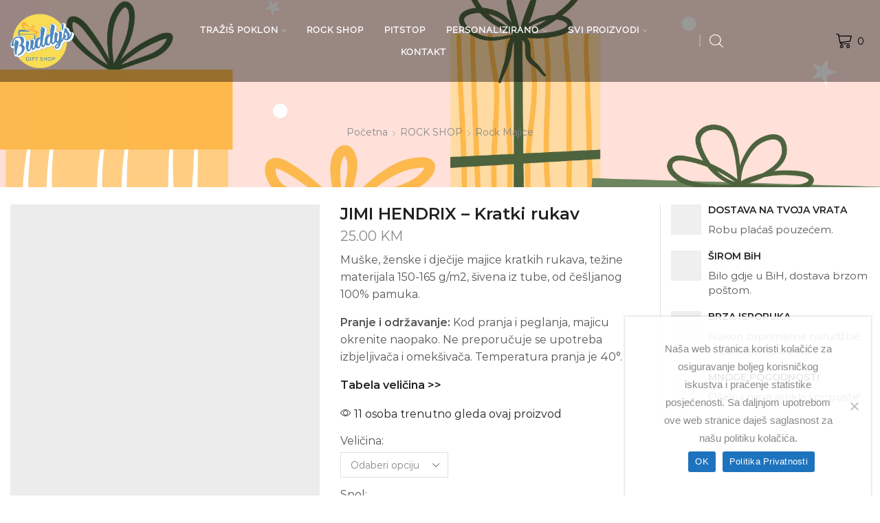

--- FILE ---
content_type: text/html; charset=UTF-8
request_url: https://buddys.ba/product/jimi-hendrix-m-z/
body_size: 37040
content:

<!DOCTYPE html>
<html lang="bs-BA" >
<head>
	<meta charset="UTF-8" />
	<meta name="viewport" content="width=device-width, initial-scale=1.0, maximum-scale=1.0, user-scalable=0"/>
	<script>!function(e,c){e[c]=e[c]+(e[c]&&" ")+"quform-js"}(document.documentElement,"className");</script><meta name='robots' content='index, follow, max-image-preview:large, max-snippet:-1, max-video-preview:-1' />

	<!-- This site is optimized with the Yoast SEO plugin v26.7 - https://yoast.com/wordpress/plugins/seo/ -->
	<title>JIMI HENDRIX - Kratki rukav - Buddy&#039;s</title>
	<link rel="canonical" href="https://buddys.ba/product/jimi-hendrix-m-z/" />
	<meta property="og:locale" content="bs_BA" />
	<meta property="og:type" content="article" />
	<meta property="og:title" content="JIMI HENDRIX - Kratki rukav - Buddy&#039;s" />
	<meta property="og:description" content="Muške, ženske i dječije majice kratkih rukava, težine materijala 150-165 g/m2, šivena iz tube, od češljanog 100% pamuka.Pranje i održavanje: Kod pranja i peglanja, majicu okrenite naopako. Ne preporučuje se upotreba izbjeljivača i omekšivača. Temperatura pranja je 40°.  Tabela veličina &gt;&gt;" />
	<meta property="og:url" content="https://buddys.ba/product/jimi-hendrix-m-z/" />
	<meta property="og:site_name" content="Buddy&#039;s" />
	<meta property="article:publisher" content="https://www.facebook.com/buddysgiftshop.tz" />
	<meta property="article:modified_time" content="2025-03-20T00:01:09+00:00" />
	<meta property="og:image" content="https://buddys.ba/wp-content/uploads/2023/01/HENDRIX-M1.jpg?_t=1736246361" />
	<meta property="og:image:width" content="800" />
	<meta property="og:image:height" content="800" />
	<meta property="og:image:type" content="image/jpeg" />
	<meta name="twitter:card" content="summary_large_image" />
	<meta name="twitter:label1" content="Est. reading time" />
	<meta name="twitter:data1" content="1 minuta" />
	<script type="application/ld+json" class="yoast-schema-graph">{"@context":"https://schema.org","@graph":[{"@type":"WebPage","@id":"https://buddys.ba/product/jimi-hendrix-m-z/","url":"https://buddys.ba/product/jimi-hendrix-m-z/","name":"JIMI HENDRIX - Kratki rukav - Buddy&#039;s","isPartOf":{"@id":"https://buddys.ba/#website"},"primaryImageOfPage":{"@id":"https://buddys.ba/product/jimi-hendrix-m-z/#primaryimage"},"image":{"@id":"https://buddys.ba/product/jimi-hendrix-m-z/#primaryimage"},"thumbnailUrl":"https://buddys.ba/wp-content/uploads/2023/01/HENDRIX-M1.jpg","datePublished":"2023-01-10T22:35:52+00:00","dateModified":"2025-03-20T00:01:09+00:00","breadcrumb":{"@id":"https://buddys.ba/product/jimi-hendrix-m-z/#breadcrumb"},"inLanguage":"bs-BA","potentialAction":[{"@type":"ReadAction","target":["https://buddys.ba/product/jimi-hendrix-m-z/"]}]},{"@type":"ImageObject","inLanguage":"bs-BA","@id":"https://buddys.ba/product/jimi-hendrix-m-z/#primaryimage","url":"https://buddys.ba/wp-content/uploads/2023/01/HENDRIX-M1.jpg","contentUrl":"https://buddys.ba/wp-content/uploads/2023/01/HENDRIX-M1.jpg","width":800,"height":800},{"@type":"BreadcrumbList","@id":"https://buddys.ba/product/jimi-hendrix-m-z/#breadcrumb","itemListElement":[{"@type":"ListItem","position":1,"name":"Home","item":"https://buddys.ba/"},{"@type":"ListItem","position":2,"name":"TRGOVINA","item":"https://buddys.ba/trgovina/"},{"@type":"ListItem","position":3,"name":"JIMI HENDRIX &#8211; Kratki rukav"}]},{"@type":"WebSite","@id":"https://buddys.ba/#website","url":"https://buddys.ba/","name":"Buddy's","description":"Gift Shop","publisher":{"@id":"https://buddys.ba/#organization"},"potentialAction":[{"@type":"SearchAction","target":{"@type":"EntryPoint","urlTemplate":"https://buddys.ba/?s={search_term_string}"},"query-input":{"@type":"PropertyValueSpecification","valueRequired":true,"valueName":"search_term_string"}}],"inLanguage":"bs-BA"},{"@type":"Organization","@id":"https://buddys.ba/#organization","name":"Buddy's Gift Shop","url":"https://buddys.ba/","logo":{"@type":"ImageObject","inLanguage":"bs-BA","@id":"https://buddys.ba/#/schema/logo/image/","url":"https://buddys.ba/wp-content/uploads/2020/10/BUDDYS-LOGO-3.png","contentUrl":"https://buddys.ba/wp-content/uploads/2020/10/BUDDYS-LOGO-3.png","width":332,"height":283,"caption":"Buddy's Gift Shop"},"image":{"@id":"https://buddys.ba/#/schema/logo/image/"},"sameAs":["https://www.facebook.com/buddysgiftshop.tz","https://www.instagram.com/buddysgiftshop.tz/"]}]}</script>
	<!-- / Yoast SEO plugin. -->


<link rel='dns-prefetch' href='//www.googletagmanager.com' />
<link href='https://fonts.gstatic.com' crossorigin rel='preconnect' />
<link rel="alternate" type="application/rss+xml" title="Buddy&#039;s &raquo; novosti" href="https://buddys.ba/feed/" />
<link rel="alternate" title="oEmbed (JSON)" type="application/json+oembed" href="https://buddys.ba/wp-json/oembed/1.0/embed?url=https%3A%2F%2Fbuddys.ba%2Fproduct%2Fjimi-hendrix-m-z%2F" />
<link rel="alternate" title="oEmbed (XML)" type="text/xml+oembed" href="https://buddys.ba/wp-json/oembed/1.0/embed?url=https%3A%2F%2Fbuddys.ba%2Fproduct%2Fjimi-hendrix-m-z%2F&#038;format=xml" />
<style id='wp-img-auto-sizes-contain-inline-css' type='text/css'>
img:is([sizes=auto i],[sizes^="auto," i]){contain-intrinsic-size:3000px 1500px}
/*# sourceURL=wp-img-auto-sizes-contain-inline-css */
</style>
<link rel='stylesheet' id='woosb-blocks-css' href='https://buddys.ba/wp-content/plugins/woo-product-bundle/assets/css/blocks.css' type='text/css' media='all' />
<style id='wp-block-library-inline-css' type='text/css'>
:root{--wp-block-synced-color:#7a00df;--wp-block-synced-color--rgb:122,0,223;--wp-bound-block-color:var(--wp-block-synced-color);--wp-editor-canvas-background:#ddd;--wp-admin-theme-color:#007cba;--wp-admin-theme-color--rgb:0,124,186;--wp-admin-theme-color-darker-10:#006ba1;--wp-admin-theme-color-darker-10--rgb:0,107,160.5;--wp-admin-theme-color-darker-20:#005a87;--wp-admin-theme-color-darker-20--rgb:0,90,135;--wp-admin-border-width-focus:2px}@media (min-resolution:192dpi){:root{--wp-admin-border-width-focus:1.5px}}.wp-element-button{cursor:pointer}:root .has-very-light-gray-background-color{background-color:#eee}:root .has-very-dark-gray-background-color{background-color:#313131}:root .has-very-light-gray-color{color:#eee}:root .has-very-dark-gray-color{color:#313131}:root .has-vivid-green-cyan-to-vivid-cyan-blue-gradient-background{background:linear-gradient(135deg,#00d084,#0693e3)}:root .has-purple-crush-gradient-background{background:linear-gradient(135deg,#34e2e4,#4721fb 50%,#ab1dfe)}:root .has-hazy-dawn-gradient-background{background:linear-gradient(135deg,#faaca8,#dad0ec)}:root .has-subdued-olive-gradient-background{background:linear-gradient(135deg,#fafae1,#67a671)}:root .has-atomic-cream-gradient-background{background:linear-gradient(135deg,#fdd79a,#004a59)}:root .has-nightshade-gradient-background{background:linear-gradient(135deg,#330968,#31cdcf)}:root .has-midnight-gradient-background{background:linear-gradient(135deg,#020381,#2874fc)}:root{--wp--preset--font-size--normal:16px;--wp--preset--font-size--huge:42px}.has-regular-font-size{font-size:1em}.has-larger-font-size{font-size:2.625em}.has-normal-font-size{font-size:var(--wp--preset--font-size--normal)}.has-huge-font-size{font-size:var(--wp--preset--font-size--huge)}.has-text-align-center{text-align:center}.has-text-align-left{text-align:left}.has-text-align-right{text-align:right}.has-fit-text{white-space:nowrap!important}#end-resizable-editor-section{display:none}.aligncenter{clear:both}.items-justified-left{justify-content:flex-start}.items-justified-center{justify-content:center}.items-justified-right{justify-content:flex-end}.items-justified-space-between{justify-content:space-between}.screen-reader-text{border:0;clip-path:inset(50%);height:1px;margin:-1px;overflow:hidden;padding:0;position:absolute;width:1px;word-wrap:normal!important}.screen-reader-text:focus{background-color:#ddd;clip-path:none;color:#444;display:block;font-size:1em;height:auto;left:5px;line-height:normal;padding:15px 23px 14px;text-decoration:none;top:5px;width:auto;z-index:100000}html :where(.has-border-color){border-style:solid}html :where([style*=border-top-color]){border-top-style:solid}html :where([style*=border-right-color]){border-right-style:solid}html :where([style*=border-bottom-color]){border-bottom-style:solid}html :where([style*=border-left-color]){border-left-style:solid}html :where([style*=border-width]){border-style:solid}html :where([style*=border-top-width]){border-top-style:solid}html :where([style*=border-right-width]){border-right-style:solid}html :where([style*=border-bottom-width]){border-bottom-style:solid}html :where([style*=border-left-width]){border-left-style:solid}html :where(img[class*=wp-image-]){height:auto;max-width:100%}:where(figure){margin:0 0 1em}html :where(.is-position-sticky){--wp-admin--admin-bar--position-offset:var(--wp-admin--admin-bar--height,0px)}@media screen and (max-width:600px){html :where(.is-position-sticky){--wp-admin--admin-bar--position-offset:0px}}

/*# sourceURL=wp-block-library-inline-css */
</style><style id='wp-block-paragraph-inline-css' type='text/css'>
.is-small-text{font-size:.875em}.is-regular-text{font-size:1em}.is-large-text{font-size:2.25em}.is-larger-text{font-size:3em}.has-drop-cap:not(:focus):first-letter{float:left;font-size:8.4em;font-style:normal;font-weight:100;line-height:.68;margin:.05em .1em 0 0;text-transform:uppercase}body.rtl .has-drop-cap:not(:focus):first-letter{float:none;margin-left:.1em}p.has-drop-cap.has-background{overflow:hidden}:root :where(p.has-background){padding:1.25em 2.375em}:where(p.has-text-color:not(.has-link-color)) a{color:inherit}p.has-text-align-left[style*="writing-mode:vertical-lr"],p.has-text-align-right[style*="writing-mode:vertical-rl"]{rotate:180deg}
/*# sourceURL=https://buddys.ba/wp-includes/blocks/paragraph/style.min.css */
</style>
<link rel='stylesheet' id='wc-blocks-style-css' href='https://buddys.ba/wp-content/plugins/woocommerce/assets/client/blocks/wc-blocks.css' type='text/css' media='all' />
<style id='global-styles-inline-css' type='text/css'>
:root{--wp--preset--aspect-ratio--square: 1;--wp--preset--aspect-ratio--4-3: 4/3;--wp--preset--aspect-ratio--3-4: 3/4;--wp--preset--aspect-ratio--3-2: 3/2;--wp--preset--aspect-ratio--2-3: 2/3;--wp--preset--aspect-ratio--16-9: 16/9;--wp--preset--aspect-ratio--9-16: 9/16;--wp--preset--color--black: #000000;--wp--preset--color--cyan-bluish-gray: #abb8c3;--wp--preset--color--white: #ffffff;--wp--preset--color--pale-pink: #f78da7;--wp--preset--color--vivid-red: #cf2e2e;--wp--preset--color--luminous-vivid-orange: #ff6900;--wp--preset--color--luminous-vivid-amber: #fcb900;--wp--preset--color--light-green-cyan: #7bdcb5;--wp--preset--color--vivid-green-cyan: #00d084;--wp--preset--color--pale-cyan-blue: #8ed1fc;--wp--preset--color--vivid-cyan-blue: #0693e3;--wp--preset--color--vivid-purple: #9b51e0;--wp--preset--gradient--vivid-cyan-blue-to-vivid-purple: linear-gradient(135deg,rgb(6,147,227) 0%,rgb(155,81,224) 100%);--wp--preset--gradient--light-green-cyan-to-vivid-green-cyan: linear-gradient(135deg,rgb(122,220,180) 0%,rgb(0,208,130) 100%);--wp--preset--gradient--luminous-vivid-amber-to-luminous-vivid-orange: linear-gradient(135deg,rgb(252,185,0) 0%,rgb(255,105,0) 100%);--wp--preset--gradient--luminous-vivid-orange-to-vivid-red: linear-gradient(135deg,rgb(255,105,0) 0%,rgb(207,46,46) 100%);--wp--preset--gradient--very-light-gray-to-cyan-bluish-gray: linear-gradient(135deg,rgb(238,238,238) 0%,rgb(169,184,195) 100%);--wp--preset--gradient--cool-to-warm-spectrum: linear-gradient(135deg,rgb(74,234,220) 0%,rgb(151,120,209) 20%,rgb(207,42,186) 40%,rgb(238,44,130) 60%,rgb(251,105,98) 80%,rgb(254,248,76) 100%);--wp--preset--gradient--blush-light-purple: linear-gradient(135deg,rgb(255,206,236) 0%,rgb(152,150,240) 100%);--wp--preset--gradient--blush-bordeaux: linear-gradient(135deg,rgb(254,205,165) 0%,rgb(254,45,45) 50%,rgb(107,0,62) 100%);--wp--preset--gradient--luminous-dusk: linear-gradient(135deg,rgb(255,203,112) 0%,rgb(199,81,192) 50%,rgb(65,88,208) 100%);--wp--preset--gradient--pale-ocean: linear-gradient(135deg,rgb(255,245,203) 0%,rgb(182,227,212) 50%,rgb(51,167,181) 100%);--wp--preset--gradient--electric-grass: linear-gradient(135deg,rgb(202,248,128) 0%,rgb(113,206,126) 100%);--wp--preset--gradient--midnight: linear-gradient(135deg,rgb(2,3,129) 0%,rgb(40,116,252) 100%);--wp--preset--font-size--small: 13px;--wp--preset--font-size--medium: 20px;--wp--preset--font-size--large: 36px;--wp--preset--font-size--x-large: 42px;--wp--preset--spacing--20: 0.44rem;--wp--preset--spacing--30: 0.67rem;--wp--preset--spacing--40: 1rem;--wp--preset--spacing--50: 1.5rem;--wp--preset--spacing--60: 2.25rem;--wp--preset--spacing--70: 3.38rem;--wp--preset--spacing--80: 5.06rem;--wp--preset--shadow--natural: 6px 6px 9px rgba(0, 0, 0, 0.2);--wp--preset--shadow--deep: 12px 12px 50px rgba(0, 0, 0, 0.4);--wp--preset--shadow--sharp: 6px 6px 0px rgba(0, 0, 0, 0.2);--wp--preset--shadow--outlined: 6px 6px 0px -3px rgb(255, 255, 255), 6px 6px rgb(0, 0, 0);--wp--preset--shadow--crisp: 6px 6px 0px rgb(0, 0, 0);}:where(.is-layout-flex){gap: 0.5em;}:where(.is-layout-grid){gap: 0.5em;}body .is-layout-flex{display: flex;}.is-layout-flex{flex-wrap: wrap;align-items: center;}.is-layout-flex > :is(*, div){margin: 0;}body .is-layout-grid{display: grid;}.is-layout-grid > :is(*, div){margin: 0;}:where(.wp-block-columns.is-layout-flex){gap: 2em;}:where(.wp-block-columns.is-layout-grid){gap: 2em;}:where(.wp-block-post-template.is-layout-flex){gap: 1.25em;}:where(.wp-block-post-template.is-layout-grid){gap: 1.25em;}.has-black-color{color: var(--wp--preset--color--black) !important;}.has-cyan-bluish-gray-color{color: var(--wp--preset--color--cyan-bluish-gray) !important;}.has-white-color{color: var(--wp--preset--color--white) !important;}.has-pale-pink-color{color: var(--wp--preset--color--pale-pink) !important;}.has-vivid-red-color{color: var(--wp--preset--color--vivid-red) !important;}.has-luminous-vivid-orange-color{color: var(--wp--preset--color--luminous-vivid-orange) !important;}.has-luminous-vivid-amber-color{color: var(--wp--preset--color--luminous-vivid-amber) !important;}.has-light-green-cyan-color{color: var(--wp--preset--color--light-green-cyan) !important;}.has-vivid-green-cyan-color{color: var(--wp--preset--color--vivid-green-cyan) !important;}.has-pale-cyan-blue-color{color: var(--wp--preset--color--pale-cyan-blue) !important;}.has-vivid-cyan-blue-color{color: var(--wp--preset--color--vivid-cyan-blue) !important;}.has-vivid-purple-color{color: var(--wp--preset--color--vivid-purple) !important;}.has-black-background-color{background-color: var(--wp--preset--color--black) !important;}.has-cyan-bluish-gray-background-color{background-color: var(--wp--preset--color--cyan-bluish-gray) !important;}.has-white-background-color{background-color: var(--wp--preset--color--white) !important;}.has-pale-pink-background-color{background-color: var(--wp--preset--color--pale-pink) !important;}.has-vivid-red-background-color{background-color: var(--wp--preset--color--vivid-red) !important;}.has-luminous-vivid-orange-background-color{background-color: var(--wp--preset--color--luminous-vivid-orange) !important;}.has-luminous-vivid-amber-background-color{background-color: var(--wp--preset--color--luminous-vivid-amber) !important;}.has-light-green-cyan-background-color{background-color: var(--wp--preset--color--light-green-cyan) !important;}.has-vivid-green-cyan-background-color{background-color: var(--wp--preset--color--vivid-green-cyan) !important;}.has-pale-cyan-blue-background-color{background-color: var(--wp--preset--color--pale-cyan-blue) !important;}.has-vivid-cyan-blue-background-color{background-color: var(--wp--preset--color--vivid-cyan-blue) !important;}.has-vivid-purple-background-color{background-color: var(--wp--preset--color--vivid-purple) !important;}.has-black-border-color{border-color: var(--wp--preset--color--black) !important;}.has-cyan-bluish-gray-border-color{border-color: var(--wp--preset--color--cyan-bluish-gray) !important;}.has-white-border-color{border-color: var(--wp--preset--color--white) !important;}.has-pale-pink-border-color{border-color: var(--wp--preset--color--pale-pink) !important;}.has-vivid-red-border-color{border-color: var(--wp--preset--color--vivid-red) !important;}.has-luminous-vivid-orange-border-color{border-color: var(--wp--preset--color--luminous-vivid-orange) !important;}.has-luminous-vivid-amber-border-color{border-color: var(--wp--preset--color--luminous-vivid-amber) !important;}.has-light-green-cyan-border-color{border-color: var(--wp--preset--color--light-green-cyan) !important;}.has-vivid-green-cyan-border-color{border-color: var(--wp--preset--color--vivid-green-cyan) !important;}.has-pale-cyan-blue-border-color{border-color: var(--wp--preset--color--pale-cyan-blue) !important;}.has-vivid-cyan-blue-border-color{border-color: var(--wp--preset--color--vivid-cyan-blue) !important;}.has-vivid-purple-border-color{border-color: var(--wp--preset--color--vivid-purple) !important;}.has-vivid-cyan-blue-to-vivid-purple-gradient-background{background: var(--wp--preset--gradient--vivid-cyan-blue-to-vivid-purple) !important;}.has-light-green-cyan-to-vivid-green-cyan-gradient-background{background: var(--wp--preset--gradient--light-green-cyan-to-vivid-green-cyan) !important;}.has-luminous-vivid-amber-to-luminous-vivid-orange-gradient-background{background: var(--wp--preset--gradient--luminous-vivid-amber-to-luminous-vivid-orange) !important;}.has-luminous-vivid-orange-to-vivid-red-gradient-background{background: var(--wp--preset--gradient--luminous-vivid-orange-to-vivid-red) !important;}.has-very-light-gray-to-cyan-bluish-gray-gradient-background{background: var(--wp--preset--gradient--very-light-gray-to-cyan-bluish-gray) !important;}.has-cool-to-warm-spectrum-gradient-background{background: var(--wp--preset--gradient--cool-to-warm-spectrum) !important;}.has-blush-light-purple-gradient-background{background: var(--wp--preset--gradient--blush-light-purple) !important;}.has-blush-bordeaux-gradient-background{background: var(--wp--preset--gradient--blush-bordeaux) !important;}.has-luminous-dusk-gradient-background{background: var(--wp--preset--gradient--luminous-dusk) !important;}.has-pale-ocean-gradient-background{background: var(--wp--preset--gradient--pale-ocean) !important;}.has-electric-grass-gradient-background{background: var(--wp--preset--gradient--electric-grass) !important;}.has-midnight-gradient-background{background: var(--wp--preset--gradient--midnight) !important;}.has-small-font-size{font-size: var(--wp--preset--font-size--small) !important;}.has-medium-font-size{font-size: var(--wp--preset--font-size--medium) !important;}.has-large-font-size{font-size: var(--wp--preset--font-size--large) !important;}.has-x-large-font-size{font-size: var(--wp--preset--font-size--x-large) !important;}
/*# sourceURL=global-styles-inline-css */
</style>

<style id='classic-theme-styles-inline-css' type='text/css'>
/*! This file is auto-generated */
.wp-block-button__link{color:#fff;background-color:#32373c;border-radius:9999px;box-shadow:none;text-decoration:none;padding:calc(.667em + 2px) calc(1.333em + 2px);font-size:1.125em}.wp-block-file__button{background:#32373c;color:#fff;text-decoration:none}
/*# sourceURL=/wp-includes/css/classic-themes.min.css */
</style>
<link rel='stylesheet' id='wapf-frontend-css-css' href='https://buddys.ba/wp-content/plugins/advanced-product-fields-for-woocommerce/assets/css/frontend.min.css' type='text/css' media='all' />
<link rel='stylesheet' id='cookie-notice-front-css' href='https://buddys.ba/wp-content/plugins/cookie-notice/css/front.min.css' type='text/css' media='all' />
<link rel='stylesheet' id='sb-style-css' href='https://buddys.ba/wp-content/plugins/sb-woocommerce-infinite-scroll/assets/css/sbsa.css' type='text/css' media='all' />
<link rel='stylesheet' id='sb-animate-style-css' href='https://buddys.ba/wp-content/plugins/sb-woocommerce-infinite-scroll/assets/css/animate.css' type='text/css' media='all' />
<link rel='stylesheet' id='woocommerce-conditional-product-fees-for-checkout-css' href='https://buddys.ba/wp-content/plugins/woo-conditional-product-fees-for-checkout/public/css/woocommerce-conditional-product-fees-for-checkout-public.css' type='text/css' media='all' />
<style id='woocommerce-inline-inline-css' type='text/css'>
.woocommerce form .form-row .required { visibility: visible; }
/*# sourceURL=woocommerce-inline-inline-css */
</style>
<link rel='stylesheet' id='quform-css' href='https://buddys.ba/wp-content/plugins/quform/cache/quform.css' type='text/css' media='all' />
<link rel='stylesheet' id='woosb-frontend-css' href='https://buddys.ba/wp-content/plugins/woo-product-bundle/assets/css/frontend.css' type='text/css' media='all' />
<link rel='stylesheet' id='etheme-parent-style-css' href='https://buddys.ba/wp-content/themes/xstore/xstore.min.css' type='text/css' media='all' />
<link rel='stylesheet' id='child-style-css' href='https://buddys.ba/wp-content/themes/xstore-child/style.css' type='text/css' media='all' />
<link rel='stylesheet' id='js_composer_front-css' href='https://buddys.ba/wp-content/plugins/js_composer/assets/css/js_composer.min.css' type='text/css' media='all' />
<link rel='stylesheet' id='etheme-swatches-style-css' href='https://buddys.ba/wp-content/themes/xstore/css/swatches.min.css' type='text/css' media='all' />
<link rel='stylesheet' id='etheme-wpb-style-css' href='https://buddys.ba/wp-content/themes/xstore/css/wpb.min.css' type='text/css' media='all' />
<link rel='stylesheet' id='etheme-cookie-notice-style-css' href='https://buddys.ba/wp-content/themes/xstore/css/cookie-notice.min.css' type='text/css' media='all' />
<link rel='stylesheet' id='etheme-sidebar-css' href='https://buddys.ba/wp-content/themes/xstore/css/modules/layout/sidebar.min.css' type='text/css' media='all' />
<link rel='stylesheet' id='etheme-breadcrumbs-css' href='https://buddys.ba/wp-content/themes/xstore/css/modules/breadcrumbs.min.css' type='text/css' media='all' />
<link rel='stylesheet' id='etheme-back-top-css' href='https://buddys.ba/wp-content/themes/xstore/css/modules/back-top.min.css' type='text/css' media='all' />
<link rel='stylesheet' id='etheme-woocommerce-css' href='https://buddys.ba/wp-content/themes/xstore/css/modules/woocommerce/global.min.css' type='text/css' media='all' />
<link rel='stylesheet' id='etheme-woocommerce-archive-css' href='https://buddys.ba/wp-content/themes/xstore/css/modules/woocommerce/archive.min.css' type='text/css' media='all' />
<link rel='stylesheet' id='etheme-single-product-css' href='https://buddys.ba/wp-content/themes/xstore/css/modules/woocommerce/single-product/single-product.min.css' type='text/css' media='all' />
<link rel='stylesheet' id='etheme-single-product-elements-css' href='https://buddys.ba/wp-content/themes/xstore/css/modules/woocommerce/single-product/single-product-elements.min.css' type='text/css' media='all' />
<link rel='stylesheet' id='etheme-star-rating-css' href='https://buddys.ba/wp-content/themes/xstore/css/modules/star-rating.min.css' type='text/css' media='all' />
<link rel='stylesheet' id='etheme-comments-css' href='https://buddys.ba/wp-content/themes/xstore/css/modules/comments.min.css' type='text/css' media='all' />
<link rel='stylesheet' id='etheme-single-post-meta-css' href='https://buddys.ba/wp-content/themes/xstore/css/modules/blog/single-post/meta.min.css' type='text/css' media='all' />
<style id='xstore-icons-font-inline-css' type='text/css'>
@font-face {
				  font-family: 'xstore-icons';
				  src:
				    url('https://buddys.ba/wp-content/themes/xstore/fonts/xstore-icons-light.ttf') format('truetype'),
				    url('https://buddys.ba/wp-content/themes/xstore/fonts/xstore-icons-light.woff2') format('woff2'),
				    url('https://buddys.ba/wp-content/themes/xstore/fonts/xstore-icons-light.woff') format('woff'),
				    url('https://buddys.ba/wp-content/themes/xstore/fonts/xstore-icons-light.svg#xstore-icons') format('svg');
				  font-weight: normal;
				  font-style: normal;
				  font-display: swap;
				}
/*# sourceURL=xstore-icons-font-inline-css */
</style>
<link rel='stylesheet' id='etheme-header-menu-css' href='https://buddys.ba/wp-content/themes/xstore/css/modules/layout/header/parts/menu.min.css' type='text/css' media='all' />
<link rel='stylesheet' id='etheme-header-search-css' href='https://buddys.ba/wp-content/themes/xstore/css/modules/layout/header/parts/search.min.css' type='text/css' media='all' />
<link rel='stylesheet' id='xstore-kirki-styles-css' href='https://buddys.ba/wp-content/uploads/xstore/kirki-styles.css' type='text/css' media='all' />
<script type="text/javascript" id="woocommerce-google-analytics-integration-gtag-js-after">
/* <![CDATA[ */
/* Google Analytics for WooCommerce (gtag.js) */
					window.dataLayer = window.dataLayer || [];
					function gtag(){dataLayer.push(arguments);}
					// Set up default consent state.
					for ( const mode of [{"analytics_storage":"denied","ad_storage":"denied","ad_user_data":"denied","ad_personalization":"denied","region":["AT","BE","BG","HR","CY","CZ","DK","EE","FI","FR","DE","GR","HU","IS","IE","IT","LV","LI","LT","LU","MT","NL","NO","PL","PT","RO","SK","SI","ES","SE","GB","CH"]}] || [] ) {
						gtag( "consent", "default", { "wait_for_update": 500, ...mode } );
					}
					gtag("js", new Date());
					gtag("set", "developer_id.dOGY3NW", true);
					gtag("config", "G-H5R6FFQJM3", {"track_404":true,"allow_google_signals":true,"logged_in":false,"linker":{"domains":[],"allow_incoming":false},"custom_map":{"dimension1":"logged_in"}});
//# sourceURL=woocommerce-google-analytics-integration-gtag-js-after
/* ]]> */
</script>
<script type="text/javascript" src="https://buddys.ba/wp-includes/js/jquery/jquery.min.js" id="jquery-core-js"></script>
<script type="text/javascript" src="https://buddys.ba/wp-includes/js/jquery/jquery-migrate.min.js" id="jquery-migrate-js"></script>
<script type="text/javascript" id="cookie-notice-front-js-before">
/* <![CDATA[ */
var cnArgs = {"ajaxUrl":"https:\/\/buddys.ba\/wp-admin\/admin-ajax.php","nonce":"8929af27b6","hideEffect":"fade","position":"bottom","onScroll":false,"onScrollOffset":100,"onClick":false,"cookieName":"cookie_notice_accepted","cookieTime":2592000,"cookieTimeRejected":2592000,"globalCookie":false,"redirection":false,"cache":true,"revokeCookies":false,"revokeCookiesOpt":"automatic"};

//# sourceURL=cookie-notice-front-js-before
/* ]]> */
</script>
<script type="text/javascript" src="https://buddys.ba/wp-content/plugins/cookie-notice/js/front.min.js" id="cookie-notice-front-js"></script>
<script type="text/javascript" id="image-watermark-no-right-click-js-before">
/* <![CDATA[ */
var iwArgsNoRightClick = {"rightclick":"N","draganddrop":"N","devtools":"Y","enableToast":"Y","toastMessage":"This content is protected"};

//# sourceURL=image-watermark-no-right-click-js-before
/* ]]> */
</script>
<script type="text/javascript" src="https://buddys.ba/wp-content/plugins/image-watermark/js/no-right-click.js" id="image-watermark-no-right-click-js"></script>
<script type="text/javascript" src="https://buddys.ba/wp-content/plugins/woocommerce/assets/js/jquery-tiptip/jquery.tipTip.min.js" id="jquery-tiptip-js"></script>
<script type="text/javascript" id="woocommerce-conditional-product-fees-for-checkout-js-extra">
/* <![CDATA[ */
var wcpfc_public_vars = {"fee_tooltip_data":[]};
//# sourceURL=woocommerce-conditional-product-fees-for-checkout-js-extra
/* ]]> */
</script>
<script type="text/javascript" src="https://buddys.ba/wp-content/plugins/woo-conditional-product-fees-for-checkout/public/js/woocommerce-conditional-product-fees-for-checkout-public.js" id="woocommerce-conditional-product-fees-for-checkout-js"></script>
<script type="text/javascript" src="https://buddys.ba/wp-content/plugins/woocommerce/assets/js/jquery-blockui/jquery.blockUI.min.js" id="wc-jquery-blockui-js" data-wp-strategy="defer"></script>
<script type="text/javascript" id="wc-add-to-cart-js-extra">
/* <![CDATA[ */
var wc_add_to_cart_params = {"ajax_url":"/wp-admin/admin-ajax.php","wc_ajax_url":"/?wc-ajax=%%endpoint%%","i18n_view_cart":"Vidi korpu","cart_url":"https://buddys.ba/cart/","is_cart":"","cart_redirect_after_add":"no"};
//# sourceURL=wc-add-to-cart-js-extra
/* ]]> */
</script>
<script type="text/javascript" src="https://buddys.ba/wp-content/plugins/woocommerce/assets/js/frontend/add-to-cart.min.js" id="wc-add-to-cart-js" data-wp-strategy="defer"></script>
<script type="text/javascript" src="https://buddys.ba/wp-content/plugins/woocommerce/assets/js/zoom/jquery.zoom.min.js" id="wc-zoom-js" defer="defer" data-wp-strategy="defer"></script>
<script type="text/javascript" id="wc-single-product-js-extra">
/* <![CDATA[ */
var wc_single_product_params = {"i18n_required_rating_text":"Molimo odaberite svoju ocjenu","i18n_rating_options":["1 of 5 stars","2 of 5 stars","3 of 5 stars","4 of 5 stars","5 of 5 stars"],"i18n_product_gallery_trigger_text":"View full-screen image gallery","review_rating_required":"yes","flexslider":{"rtl":false,"animation":"slide","smoothHeight":true,"directionNav":false,"controlNav":"thumbnails","slideshow":false,"animationSpeed":500,"animationLoop":false,"allowOneSlide":false},"zoom_enabled":"1","zoom_options":[],"photoswipe_enabled":"","photoswipe_options":{"shareEl":false,"closeOnScroll":false,"history":false,"hideAnimationDuration":0,"showAnimationDuration":0},"flexslider_enabled":""};
//# sourceURL=wc-single-product-js-extra
/* ]]> */
</script>
<script type="text/javascript" src="https://buddys.ba/wp-content/plugins/woocommerce/assets/js/frontend/single-product.min.js" id="wc-single-product-js" defer="defer" data-wp-strategy="defer"></script>
<script type="text/javascript" src="https://buddys.ba/wp-content/plugins/woocommerce/assets/js/js-cookie/js.cookie.min.js" id="wc-js-cookie-js" defer="defer" data-wp-strategy="defer"></script>
<script type="text/javascript" id="woocommerce-js-extra">
/* <![CDATA[ */
var woocommerce_params = {"ajax_url":"/wp-admin/admin-ajax.php","wc_ajax_url":"/?wc-ajax=%%endpoint%%","i18n_password_show":"Show password","i18n_password_hide":"Hide password"};
//# sourceURL=woocommerce-js-extra
/* ]]> */
</script>
<script type="text/javascript" src="https://buddys.ba/wp-content/plugins/woocommerce/assets/js/frontend/woocommerce.min.js" id="woocommerce-js" defer="defer" data-wp-strategy="defer"></script>
<script type="text/javascript" src="https://buddys.ba/wp-content/plugins/js_composer/assets/js/vendors/woocommerce-add-to-cart.js" id="vc_woocommerce-add-to-cart-js-js"></script>

<!-- Google tag (gtag.js) snippet added by Site Kit -->
<!-- Google Analytics snippet added by Site Kit -->
<script type="text/javascript" src="https://www.googletagmanager.com/gtag/js?id=GT-WBKXR44" id="google_gtagjs-js" async></script>
<script type="text/javascript" id="google_gtagjs-js-after">
/* <![CDATA[ */
window.dataLayer = window.dataLayer || [];function gtag(){dataLayer.push(arguments);}
gtag("set","linker",{"domains":["buddys.ba"]});
gtag("js", new Date());
gtag("set", "developer_id.dZTNiMT", true);
gtag("config", "GT-WBKXR44");
//# sourceURL=google_gtagjs-js-after
/* ]]> */
</script>
<link rel="https://api.w.org/" href="https://buddys.ba/wp-json/" /><link rel="alternate" title="JSON" type="application/json" href="https://buddys.ba/wp-json/wp/v2/product/16851" /><link rel="EditURI" type="application/rsd+xml" title="RSD" href="https://buddys.ba/xmlrpc.php?rsd" />
<meta name="generator" content="WordPress 6.9" />
<meta name="generator" content="WooCommerce 10.4.3" />
<link rel='shortlink' href='https://buddys.ba/?p=16851' />
<meta name="generator" content="Site Kit by Google 1.170.0" />			<link rel="prefetch" as="font" href="https://buddys.ba/wp-content/themes/xstore/fonts/xstore-icons-light.woff?v=9.6.4" type="font/woff">
					<link rel="prefetch" as="font" href="https://buddys.ba/wp-content/themes/xstore/fonts/xstore-icons-light.woff2?v=9.6.4" type="font/woff2">
			<noscript><style>.woocommerce-product-gallery{ opacity: 1 !important; }</style></noscript>
	
<!-- Meta Pixel Code -->
<script type='text/javascript'>
!function(f,b,e,v,n,t,s){if(f.fbq)return;n=f.fbq=function(){n.callMethod?
n.callMethod.apply(n,arguments):n.queue.push(arguments)};if(!f._fbq)f._fbq=n;
n.push=n;n.loaded=!0;n.version='2.0';n.queue=[];t=b.createElement(e);t.async=!0;
t.src=v;s=b.getElementsByTagName(e)[0];s.parentNode.insertBefore(t,s)}(window,
document,'script','https://connect.facebook.net/en_US/fbevents.js?v=next');
</script>
<!-- End Meta Pixel Code -->

      <script type='text/javascript'>
        var url = window.location.origin + '?ob=open-bridge';
        fbq('set', 'openbridge', '1302128024072209', url);
      </script>
    <script type='text/javascript'>fbq('init', '1302128024072209', {}, {
    "agent": "wordpress-6.9-3.0.16"
})</script><script type='text/javascript'>
    fbq('track', 'PageView', []);
  </script>
<!-- Meta Pixel Code -->
<noscript>
<img height="1" width="1" style="display:none" alt="fbpx"
src="https://www.facebook.com/tr?id=1302128024072209&ev=PageView&noscript=1" />
</noscript>
<!-- End Meta Pixel Code -->
<meta name="generator" content="Powered by WPBakery Page Builder - drag and drop page builder for WordPress."/>
<!-- Facebook Pixel Code -->
<script>
  !function(f,b,e,v,n,t,s)
  {if(f.fbq)return;n=f.fbq=function(){n.callMethod?
  n.callMethod.apply(n,arguments):n.queue.push(arguments)};
  if(!f._fbq)f._fbq=n;n.push=n;n.loaded=!0;n.version='2.0';
  n.queue=[];t=b.createElement(e);t.async=!0;
  t.src=v;s=b.getElementsByTagName(e)[0];
  s.parentNode.insertBefore(t,s)}(window, document,'script',
  'https://connect.facebook.net/en_US/fbevents.js');
  fbq('init', '1302128024072209');
  fbq('track', 'Purchase', {value: 0.00, currency: 'BAM'});
</script>
<noscript>
  <img height="1" width="1" style="display:none" 
       src="https://www.facebook.com/tr?id=548242537095509&ev=PageView&noscript=1"/>
</noscript>
<!-- End Facebook Pixel Code --><!--Start of Tawk.to Script-->
<script type="text/javascript">
var Tawk_API=Tawk_API||{}, Tawk_LoadStart=new Date();
(function(){
var s1=document.createElement("script"),s0=document.getElementsByTagName("script")[0];
s1.async=true;
s1.src='https://embed.tawk.to/64674acd74285f0ec46c6913/1h0pnocub';
s1.charset='UTF-8';
s1.setAttribute('crossorigin','*');
s0.parentNode.insertBefore(s1,s0);
})();
</script>
<!--End of Tawk.to Script--><!-- Facebook Pixel Code -->
<script>
  !function(f,b,e,v,n,t,s)
  {if(f.fbq)return;n=f.fbq=function(){n.callMethod?
  n.callMethod.apply(n,arguments):n.queue.push(arguments)};
  if(!f._fbq)f._fbq=n;n.push=n;n.loaded=!0;n.version='2.0';
  n.queue=[];t=b.createElement(e);t.async=!0;
  t.src=v;s=b.getElementsByTagName(e)[0];
  s.parentNode.insertBefore(t,s)}(window, document,'script',
  'https://connect.facebook.net/en_US/fbevents.js');
  fbq('init', '548242537095509');
  fbq('track', 'PageView');
</script>
<noscript>
  <img height="1" width="1" style="display:none" 
       src="https://www.facebook.com/tr?id=548242537095509&ev=PageView&noscript=1"/>
</noscript>
<!-- End Facebook Pixel Code -->
<!-- Google Tag Manager snippet added by Site Kit -->
<script type="text/javascript">
/* <![CDATA[ */

			( function( w, d, s, l, i ) {
				w[l] = w[l] || [];
				w[l].push( {'gtm.start': new Date().getTime(), event: 'gtm.js'} );
				var f = d.getElementsByTagName( s )[0],
					j = d.createElement( s ), dl = l != 'dataLayer' ? '&l=' + l : '';
				j.async = true;
				j.src = 'https://www.googletagmanager.com/gtm.js?id=' + i + dl;
				f.parentNode.insertBefore( j, f );
			} )( window, document, 'script', 'dataLayer', 'GTM-KXFG6C5' );
			
/* ]]> */
</script>

<!-- End Google Tag Manager snippet added by Site Kit -->
<link rel="icon" href="https://buddys.ba/wp-content/uploads/2020/10/cropped-BUDDYS-LOGO-4-32x32.png" sizes="32x32" />
<link rel="icon" href="https://buddys.ba/wp-content/uploads/2020/10/cropped-BUDDYS-LOGO-4-192x192.png" sizes="192x192" />
<link rel="apple-touch-icon" href="https://buddys.ba/wp-content/uploads/2020/10/cropped-BUDDYS-LOGO-4-180x180.png" />
<meta name="msapplication-TileImage" content="https://buddys.ba/wp-content/uploads/2020/10/cropped-BUDDYS-LOGO-4-270x270.png" />
		<style type="text/css" id="wp-custom-css">
			#shipping_method_0_local_pickup5:checked + label[for=shipping_method_0_local_pickup5]::after {
    display: block;
    content: "Tuzla, RK Tuzlanka";
	color: red;
	font-weight: 600;
}

.single-product .product-information .products-page-cats, .single-product .product-information .product_meta > span {
    display: none;
}

.woocommerce-terms-and-conditions-wrapper a{color: red;}

add_action( 'wp_enqueue_scripts', 'custom_enqueue_wc_cart_fragments' );
function custom_enqueue_wc_cart_fragments() {
	wp_enqueue_script( 'wc-cart-fragments' );
}

add_action('woocommerce_widget_shopping_cart_buttons', 'remove_view_cart_button', 1);
function remove_view_cart_button() {
    remove_action('woocommerce_widget_shopping_cart_buttons', 'woocommerce_widget_shopping_cart_button_view_cart', 10);
}



.product .summary .price del .amount {
    color: #000000;
    text-decoration: line-through
    }

    .price ins .woocommerce-Price-amount {
font-weight: 900;    
color: #dd3333 !important;

    }


		</style>
		<style id="kirki-inline-styles"></style><style type="text/css" class="et_custom-css">@font-face{font-family:"Raleway-Regular";src:url(https://buddys.ba/wp-content/uploads/custom-fonts/2021/04/Raleway-Regular.ttf) format("truetype");font-display:swap}.onsale{width:snizenjeem;height:snizenjeem;line-height:1.2}.btn-checkout:hover,.btn-view-wishlist:hover{opacity:1 !important}.page-heading{margin-bottom:25px}.page-heading,.breadcrumb-trail{background-image:var(--page-heading-bg,url(https://buddys.ba/wp-content/uploads/2025/01/Gift-3.png?_t=1743255835));margin-bottom:var(--page-heading-margin-bottom,25px)}.breadcrumb-trail .page-heading{background-color:transparent}@media only screen and (max-width:1360px){.swiper-custom-left,.middle-inside .swiper-entry .swiper-button-prev,.middle-inside.swiper-entry .swiper-button-prev{left:-15px}.swiper-custom-right,.middle-inside .swiper-entry .swiper-button-next,.middle-inside.swiper-entry .swiper-button-next{right:-15px}.middle-inbox .swiper-entry .swiper-button-prev,.middle-inbox.swiper-entry .swiper-button-prev{left:8px}.middle-inbox .swiper-entry .swiper-button-next,.middle-inbox.swiper-entry .swiper-button-next{right:8px}.swiper-entry:hover .swiper-custom-left,.middle-inside .swiper-entry:hover .swiper-button-prev,.middle-inside.swiper-entry:hover .swiper-button-prev{left:-5px}.swiper-entry:hover .swiper-custom-right,.middle-inside .swiper-entry:hover .swiper-button-next,.middle-inside.swiper-entry:hover .swiper-button-next{right:-5px}.middle-inbox .swiper-entry:hover .swiper-button-prev,.middle-inbox.swiper-entry:hover .swiper-button-prev{left:5px}.middle-inbox .swiper-entry:hover .swiper-button-next,.middle-inbox.swiper-entry:hover .swiper-button-next{right:5px}}.header-main-menu2.et_element-top-level .menu{margin-right:-10px;margin-left:-10px}@media only screen and (max-width:992px){.header-wrapper,.site-header-vertical{display:none}}@media only screen and (min-width:993px){.mobile-header-wrapper{display:none}}.swiper-container{width:auto}.content-product .product-content-image img,.category-grid img,.categoriesCarousel .category-grid img{width:100%}.etheme-elementor-slider:not(.swiper-container-initialized,.swiper-initialized) .swiper-slide{max-width:calc(100% / var(--slides-per-view,4))}.etheme-elementor-slider[data-animation]:not(.swiper-container-initialized,.swiper-initialized,[data-animation=slide],[data-animation=coverflow]) .swiper-slide{max-width:100%}body:not([data-elementor-device-mode]) .etheme-elementor-off-canvas__container{transition:none;opacity:0;visibility:hidden;position:fixed}</style><noscript><style> .wpb_animate_when_almost_visible { opacity: 1; }</style></noscript><style type="text/css" data-type="et_vc_shortcodes-custom-css">@media only screen and (max-width: 1199px) and (min-width: 769px) { div.et-md-no-bg { background-image: none !important; } }@media only screen and (max-width: 768px) and (min-width: 480px) { div.et-sm-no-bg { background-image: none !important; } }@media only screen and (max-width: 480px) {div.et-xs-no-bg { background-image: none !important; }}</style><link rel='stylesheet' id='etheme-ajax-search-css' href='https://buddys.ba/wp-content/themes/xstore/css/modules/layout/header/parts/ajax-search.min.css' type='text/css' media='all' />
<link rel='stylesheet' id='etheme-cart-widget-css' href='https://buddys.ba/wp-content/themes/xstore/css/modules/woocommerce/cart-widget.min.css' type='text/css' media='all' />
<link rel='stylesheet' id='etheme-off-canvas-css' href='https://buddys.ba/wp-content/themes/xstore/css/modules/layout/off-canvas.min.css' type='text/css' media='all' />
<link rel='stylesheet' id='etheme-header-mobile-menu-css' href='https://buddys.ba/wp-content/themes/xstore/css/modules/layout/header/parts/mobile-menu.min.css' type='text/css' media='all' />
<link rel='stylesheet' id='etheme-toggles-by-arrow-css' href='https://buddys.ba/wp-content/themes/xstore/css/modules/layout/toggles-by-arrow.min.css' type='text/css' media='all' />
<link rel='stylesheet' id='etheme-icon-boxes-css' href='https://buddys.ba/wp-content/themes/xstore/css/modules/builders/icon-boxes.min.css' type='text/css' media='all' />
<link rel='stylesheet' id='etheme-tabs-css' href='https://buddys.ba/wp-content/themes/xstore/css/modules/tabs.min.css' type='text/css' media='all' />
<link rel='stylesheet' id='etheme-navigation-css' href='https://buddys.ba/wp-content/themes/xstore/css/modules/navigation.min.css' type='text/css' media='all' />
<link rel='stylesheet' id='etheme-product-view-default-css' href='https://buddys.ba/wp-content/themes/xstore/css/modules/woocommerce/product-hovers/product-view-default.min.css' type='text/css' media='all' />
<link rel='stylesheet' id='etheme-photoswipe-css' href='https://buddys.ba/wp-content/themes/xstore/css/modules/photoswipe.min.css' type='text/css' media='all' />
<style id='xstore-inline-css-inline-css' type='text/css'>
.ibox-block.box-9754.table .ibox-symbol{width:40px} .ibox-block.box-9754.table .ibox-symbol i{color:#555555;background-color: transparent} .ibox-block.box-9754.table:hover .ibox-symbol i{color:#888888;background-color: transparent} .ibox-block.box-9754.table .ibox-symbol svg{min-width:;min-height:} .ibox-block.box-9754.table h3:not(:last-child), .ibox-block.box-9754.table .ibox-text:not(:last-child), .ibox-block.box-9754.table .ibox-text ul:not(:last-child), .ibox-block.box-9754.table .button-wrap:not(:last-child){margin-bottom: 10px} .ibox-block.box-9754.table .ibox-content{vertical-align:top}
.ibox-block.box-5754.table .ibox-symbol{width:40px} .ibox-block.box-5754.table .ibox-symbol i{color:#555555;background-color: transparent} .ibox-block.box-5754.table:hover .ibox-symbol i{color:#888888;background-color: transparent} .ibox-block.box-5754.table .ibox-symbol svg{min-width:;min-height:} .ibox-block.box-5754.table h3:not(:last-child), .ibox-block.box-5754.table .ibox-text:not(:last-child), .ibox-block.box-5754.table .ibox-text ul:not(:last-child), .ibox-block.box-5754.table .button-wrap:not(:last-child){margin-bottom: 10px} .ibox-block.box-5754.table .ibox-content{vertical-align:top}
.ibox-block.box-9842.table .ibox-symbol{width:40px} .ibox-block.box-9842.table .ibox-symbol i{color:#555555;background-color: transparent} .ibox-block.box-9842.table:hover .ibox-symbol i{color:#888888;background-color: transparent} .ibox-block.box-9842.table .ibox-symbol svg{min-width:;min-height:} .ibox-block.box-9842.table h3:not(:last-child), .ibox-block.box-9842.table .ibox-text:not(:last-child), .ibox-block.box-9842.table .ibox-text ul:not(:last-child), .ibox-block.box-9842.table .button-wrap:not(:last-child){margin-bottom: 10px} .ibox-block.box-9842.table .ibox-content{vertical-align:top}
.ibox-block.box-5857.table .ibox-symbol{width:40px} .ibox-block.box-5857.table .ibox-symbol i{color:#555555;background-color: transparent} .ibox-block.box-5857.table:hover .ibox-symbol i{color:#888888;background-color: transparent} .ibox-block.box-5857.table .ibox-symbol svg{min-width:;min-height:} .ibox-block.box-5857.table h3:not(:last-child), .ibox-block.box-5857.table .ibox-text:not(:last-child), .ibox-block.box-5857.table .ibox-text ul:not(:last-child), .ibox-block.box-5857.table .button-wrap:not(:last-child){margin-bottom: 10px} .ibox-block.box-5857.table .ibox-content{vertical-align:top}
.vc_custom_1533112704792{padding-right: 0px !important;}.vc_custom_1602053096221{margin-top: 5px !important;margin-bottom: 10px !important;}.vc_custom_1602053067325{margin-bottom: 10px !important;}.vc_custom_1533450093032{padding-right: 0px !important;}.vc_custom_1602053115018{margin-top: 5px !important;margin-bottom: 0px !important;}.vc_custom_1602053073205{margin-bottom: 0px !important;}
.swiper-container.slider-9293:not(.initialized) .swiper-slide {width: 50% !important;}@media only screen and (min-width: 640px) { .swiper-container.slider-9293:not(.initialized) .swiper-slide {width: 33.333333333333% !important;}}@media only screen and (min-width: 1024px) { .swiper-container.slider-9293:not(.initialized) .swiper-slide {width: 25% !important;}}@media only screen and (min-width: 1370px) { .swiper-container.slider-9293:not(.initialized) .swiper-slide {width: 25% !important;}}
.follow-223 a i{color:#ffffff!important} .follow-223 a:hover i{color:rgba(242, 218, 94)!important}
/*# sourceURL=xstore-inline-css-inline-css */
</style>
<style id='xstore-inline-tablet-css-inline-css' type='text/css'>
@media only screen and (max-width: 992px) {
}
/*# sourceURL=xstore-inline-tablet-css-inline-css */
</style>
<style id='xstore-inline-mobile-css-inline-css' type='text/css'>
@media only screen and (max-width: 767px) {
}
/*# sourceURL=xstore-inline-mobile-css-inline-css */
</style>
</head>
<body class="wp-singular product-template-default single single-product postid-16851 wp-theme-xstore wp-child-theme-xstore-child theme-xstore cookies-not-set woocommerce woocommerce-page woocommerce-no-js et_cart-type-2 et_b_dt_header-overlap et_b_mob_header-not-overlap breadcrumbs-type-default wide et-preloader-off et-catalog-off  sticky-message-on global-product-name-on et-enable-swatch et-old-browser wpb-js-composer js-comp-ver-6.11.0 vc_responsive" data-mode="light">
		<!-- Google Tag Manager (noscript) snippet added by Site Kit -->
		<noscript>
			<iframe src="https://www.googletagmanager.com/ns.html?id=GTM-KXFG6C5" height="0" width="0" style="display:none;visibility:hidden"></iframe>
		</noscript>
		<!-- End Google Tag Manager (noscript) snippet added by Site Kit -->
		


<div class="template-container">

		<div class="template-content">
		<div class="page-wrapper">
			<header id="header" class="site-header " ><div class="header-wrapper">

<div class="header-main-wrapper ">
	<div class="header-main" data-title="Header main">
		<div class="et-row-container et-container">
			<div class="et-wrap-columns flex align-items-center">		
				
		
        <div class="et_column et_col-xs-2 et_col-xs-offset-0">
			

    <div class="et_element et_b_header-logo align-start mob-align-center et_element-top-level" >
        <a href="https://buddys.ba">
            <span><img width="332" height="283" src="https://buddys.ba/wp-content/uploads/2020/10/BUDDYS-LOGO-3.png" class="et_b_header-logo-img" alt="" srcset="https://buddys.ba/wp-content/uploads/2020/10/BUDDYS-LOGO-3.png " 2x decoding="async" fetchpriority="high" /></span><span class="fixed"><img width="332" height="283" src="https://buddys.ba/wp-content/uploads/2020/10/BUDDYS-LOGO-3.png" class="et_b_header-logo-img" alt="" decoding="async" srcset="https://buddys.ba/wp-content/uploads/2020/10/BUDDYS-LOGO-3.png 332w, https://buddys.ba/wp-content/uploads/2020/10/BUDDYS-LOGO-3-300x256.png 300w, https://buddys.ba/wp-content/uploads/2020/10/BUDDYS-LOGO-3-10x10.png 10w, https://buddys.ba/wp-content/uploads/2020/10/BUDDYS-LOGO-3-100x85.png 100w" sizes="(max-width: 332px) 100vw, 332px" /></span>            
        </a>
    </div>

        </div>
			
				
		
        <div class="et_column et_col-xs-8 et_col-xs-offset-0 pos-static">
			

<style>                .connect-block-element-B5HnW {
                    --connect-block-space: 9px;
                    margin: 0 -9px;
                }
                .et_element.connect-block-element-B5HnW > div,
                .et_element.connect-block-element-B5HnW > form.cart,
                .et_element.connect-block-element-B5HnW > .price {
                    margin: 0 9px;
                }
                                    .et_element.connect-block-element-B5HnW > .et_b_header-widget > div, 
                    .et_element.connect-block-element-B5HnW > .et_b_header-widget > ul {
                        margin-left: 9px;
                        margin-right: 9px;
                    }
                    .et_element.connect-block-element-B5HnW .widget_nav_menu .menu > li > a {
                        margin: 0 9px                    }
/*                    .et_element.connect-block-element-B5HnW .widget_nav_menu .menu .menu-item-has-children > a:after {
                        right: 9px;
                    }*/
                </style><div class="et_element et_connect-block flex flex-row connect-block-element-B5HnW align-items-center justify-content-center">

<div class="et_element et_b_header-menu header-main-menu flex align-items-center menu-items-none  justify-content-center et_element-top-level" >
	<div class="menu-main-container"><ul id="menu-main-menu" class="menu"><li id="menu-item-24494" class="menu-item menu-item-type-custom menu-item-object-custom menu-item-has-children menu-parent-item menu-item-24494 item-level-0 item-design-dropdown"><a href="https://buddys.ba/product-category/trazis-poklon/" class="item-link">TRAŽIŠ POKLON<svg class="arrow " xmlns="http://www.w3.org/2000/svg" width="0.5em" height="0.5em" viewBox="0 0 24 24"><path d="M23.784 6.072c-0.264-0.264-0.672-0.264-0.984 0l-10.8 10.416-10.8-10.416c-0.264-0.264-0.672-0.264-0.984 0-0.144 0.12-0.216 0.312-0.216 0.48 0 0.192 0.072 0.36 0.192 0.504l11.28 10.896c0.096 0.096 0.24 0.192 0.48 0.192 0.144 0 0.288-0.048 0.432-0.144l0.024-0.024 11.304-10.92c0.144-0.12 0.24-0.312 0.24-0.504 0.024-0.168-0.048-0.36-0.168-0.48z"></path></svg></a>
<div class="nav-sublist-dropdown"><div class="container">

<ul>
	<li id="menu-item-24495" class="menu-item menu-item-type-custom menu-item-object-custom menu-item-24495 item-level-1"><a href="https://buddys.ba/product-category/trazis-poklon/za-nju/" class="item-link">ZA NJU</a></li>
	<li id="menu-item-24496" class="menu-item menu-item-type-custom menu-item-object-custom menu-item-24496 item-level-1"><a href="https://buddys.ba/product-category/trazis-poklon/za-njega/" class="item-link">ZA NJEGA</a></li>
	<li id="menu-item-24497" class="menu-item menu-item-type-custom menu-item-object-custom menu-item-24497 item-level-1"><a href="https://buddys.ba/product-category/trazis-poklon/za-dijete/" class="item-link">ZA DIJETE</a></li>
	<li id="menu-item-24498" class="menu-item menu-item-type-custom menu-item-object-custom menu-item-24498 item-level-1"><a href="https://buddys.ba/product-category/trazis-poklon/za-parove/" class="item-link">ZA PAROVE</a></li>
	<li id="menu-item-25547" class="menu-item menu-item-type-custom menu-item-object-custom menu-item-25547 item-level-1"><a href="https://buddys.ba/product-category/trazis-poklon/za-valentinovo" class="item-link">ZA VALENTINOVO</a></li>
	<li id="menu-item-27074" class="menu-item menu-item-type-custom menu-item-object-custom menu-item-27074 item-level-1"><a href="https://buddys.ba/product-category/trazis-poklon/za-8-mart/" class="item-link">ZA 8. MART</a></li>
</ul>

</div></div><!-- .nav-sublist-dropdown -->
</li>
<li id="menu-item-17932" class="menu-item menu-item-type-custom menu-item-object-custom menu-item-17932 item-level-0 item-design-dropdown"><a href="https://buddys.ba/product-category/rock-shop/" class="item-link">ROCK SHOP</a></li>
<li id="menu-item-26992" class="menu-item menu-item-type-custom menu-item-object-custom menu-item-26992 item-level-0 item-design-dropdown"><a href="https://buddys.ba/product-category/auto-moto/" class="item-link">PITSTOP</a></li>
<li id="menu-item-24499" class="menu-item menu-item-type-custom menu-item-object-custom menu-item-has-children menu-parent-item menu-item-24499 item-level-0 item-design-dropdown"><a href="https://buddys.ba/product-category/personalizirano/" class="item-link">PERSONALIZIRANO<svg class="arrow " xmlns="http://www.w3.org/2000/svg" width="0.5em" height="0.5em" viewBox="0 0 24 24"><path d="M23.784 6.072c-0.264-0.264-0.672-0.264-0.984 0l-10.8 10.416-10.8-10.416c-0.264-0.264-0.672-0.264-0.984 0-0.144 0.12-0.216 0.312-0.216 0.48 0 0.192 0.072 0.36 0.192 0.504l11.28 10.896c0.096 0.096 0.24 0.192 0.48 0.192 0.144 0 0.288-0.048 0.432-0.144l0.024-0.024 11.304-10.92c0.144-0.12 0.24-0.312 0.24-0.504 0.024-0.168-0.048-0.36-0.168-0.48z"></path></svg></a>
<div class="nav-sublist-dropdown"><div class="container">

<ul>
	<li id="menu-item-24500" class="menu-item menu-item-type-custom menu-item-object-custom menu-item-24500 item-level-1"><a href="https://buddys.ba/product-category/personalizirano/za-nju-unikatno/" class="item-link">ZA NJU</a></li>
	<li id="menu-item-24501" class="menu-item menu-item-type-custom menu-item-object-custom menu-item-24501 item-level-1"><a href="https://buddys.ba/product-category/personalizirano/za-njega-unikatno/" class="item-link">ZA NJEGA</a></li>
	<li id="menu-item-24502" class="menu-item menu-item-type-custom menu-item-object-custom menu-item-24502 item-level-1"><a href="https://buddys.ba/product-category/personalizirano/za-dijete-unikatno/" class="item-link">ZA DIJETE</a></li>
	<li id="menu-item-24503" class="menu-item menu-item-type-custom menu-item-object-custom menu-item-24503 item-level-1"><a href="https://buddys.ba/product-category/personalizirano/za-parove-unikatno/" class="item-link">ZA PAROVE</a></li>
</ul>

</div></div><!-- .nav-sublist-dropdown -->
</li>
<li id="menu-item-7124" class="menu-item menu-item-type-post_type menu-item-object-page menu-item-has-children current_page_parent menu-parent-item menu-item-7124 item-level-0 item-design-dropdown columns-2"><a href="https://buddys.ba/trgovina/" class="item-link">SVI PROIZVODI<svg class="arrow " xmlns="http://www.w3.org/2000/svg" width="0.5em" height="0.5em" viewBox="0 0 24 24"><path d="M23.784 6.072c-0.264-0.264-0.672-0.264-0.984 0l-10.8 10.416-10.8-10.416c-0.264-0.264-0.672-0.264-0.984 0-0.144 0.12-0.216 0.312-0.216 0.48 0 0.192 0.072 0.36 0.192 0.504l11.28 10.896c0.096 0.096 0.24 0.192 0.48 0.192 0.144 0 0.288-0.048 0.432-0.144l0.024-0.024 11.304-10.92c0.144-0.12 0.24-0.312 0.24-0.504 0.024-0.168-0.048-0.36-0.168-0.48z"></path></svg></a>
<div class="nav-sublist-dropdown"><div class="container">

<ul>
	<li id="menu-item-17641" class="menu-item menu-item-type-custom menu-item-object-custom menu-item-has-children menu-parent-item menu-item-17641 item-level-1"><a href="https://buddys.ba/product-category/odrasli/" class="item-link">ZA ODRASLE</a>
	<div class="nav-sublist">

	<ul>
		<li id="menu-item-17623" class="menu-item menu-item-type-custom menu-item-object-custom menu-item-17623 item-level-2"><a href="https://buddys.ba/product-category/majice-kratki-rukav/" class="item-link">MAJICE</a></li>
		<li id="menu-item-17638" class="menu-item menu-item-type-custom menu-item-object-custom menu-item-17638 item-level-2"><a href="https://buddys.ba/product-category/odrasli/hoodice/" class="item-link">HOODICE</a></li>
		<li id="menu-item-17624" class="menu-item menu-item-type-custom menu-item-object-custom menu-item-17624 item-level-2"><a href="https://buddys.ba/product-category/saljivi-program/bokserice-i-gacice/" class="item-link">BOKSERICE I GAĆICE</a></li>
	</ul>

	</div>
</li>
	<li id="menu-item-17625" class="menu-item menu-item-type-custom menu-item-object-custom menu-item-has-children menu-parent-item menu-item-17625 item-level-1"><a href="https://buddys.ba/product-category/djeca/" class="item-link">ZA DJECU</a>
	<div class="nav-sublist">

	<ul>
		<li id="menu-item-17626" class="menu-item menu-item-type-custom menu-item-object-custom menu-item-17626 item-level-2"><a href="https://buddys.ba/product-category/djeca/bodici/" class="item-link">BODIĆI</a></li>
		<li id="menu-item-17627" class="menu-item menu-item-type-custom menu-item-object-custom menu-item-17627 item-level-2"><a href="https://buddys.ba/product-category/djeca/siperi/" class="item-link">SIPERI</a></li>
		<li id="menu-item-17628" class="menu-item menu-item-type-custom menu-item-object-custom menu-item-17628 item-level-2"><a href="https://buddys.ba/product-category/djeca/djecije-majice/" class="item-link">MAJICE</a></li>
	</ul>

	</div>
</li>
	<li id="menu-item-17629" class="menu-item menu-item-type-custom menu-item-object-custom menu-item-17629 item-level-1"><a href="https://buddys.ba/product-category/plisanci/" class="item-link">PLIŠANCI</a></li>
	<li id="menu-item-17619" class="menu-item menu-item-type-custom menu-item-object-custom menu-item-has-children menu-parent-item menu-item-17619 item-level-1"><a href="https://buddys.ba/product-category/pokloni/" class="item-link">POKLONI</a>
	<div class="nav-sublist">

	<ul>
		<li id="menu-item-17893" class="menu-item menu-item-type-custom menu-item-object-custom menu-item-17893 item-level-2"><a href="https://buddys.ba/product-category/pokloni/poklon-setovi/" class="item-link">POKLON SETOVI</a></li>
		<li id="menu-item-17635" class="menu-item menu-item-type-custom menu-item-object-custom menu-item-17635 item-level-2"><a href="https://buddys.ba/product-category/pokloni/suveniri/" class="item-link">SUVENIRI</a></li>
		<li id="menu-item-17634" class="menu-item menu-item-type-custom menu-item-object-custom menu-item-17634 item-level-2"><a href="https://buddys.ba/product-category/pokloni/solje/" class="item-link">ŠOLJE</a></li>
		<li id="menu-item-17633" class="menu-item menu-item-type-custom menu-item-object-custom menu-item-17633 item-level-2"><a href="https://buddys.ba/product-category/pokloni/jastuci/" class="item-link">JASTUCI</a></li>
		<li id="menu-item-17866" class="menu-item menu-item-type-custom menu-item-object-custom menu-item-17866 item-level-2"><a href="https://buddys.ba/product-category/pokloni/papuce/" class="item-link">PAPUČE</a></li>
		<li id="menu-item-17622" class="menu-item menu-item-type-custom menu-item-object-custom menu-item-17622 item-level-2"><a href="https://buddys.ba/product-category/pokloni/setovi/" class="item-link">BOCE ZA PIĆA</a></li>
		<li id="menu-item-17632" class="menu-item menu-item-type-custom menu-item-object-custom menu-item-17632 item-level-2"><a href="https://buddys.ba/product-category/pokloni/staklo/" class="item-link">KRIGLE I ČAŠE</a></li>
		<li id="menu-item-17613" class="menu-item menu-item-type-custom menu-item-object-custom menu-item-17613 item-level-2"><a href="https://buddys.ba/product-category/home-deco/satovi/" class="item-link">SATOVI</a></li>
		<li id="menu-item-17637" class="menu-item menu-item-type-custom menu-item-object-custom menu-item-17637 item-level-2"><a href="https://buddys.ba/product-category/pokloni/print-art/" class="item-link">PRINT ART</a></li>
		<li id="menu-item-17631" class="menu-item menu-item-type-custom menu-item-object-custom menu-item-17631 item-level-2"><a href="https://buddys.ba/product-category/pokloni/ramovi/" class="item-link">RAMOVI</a></li>
		<li id="menu-item-18127" class="menu-item menu-item-type-custom menu-item-object-custom menu-item-18127 item-level-2"><a href="https://buddys.ba/product-category/pokloni/asesoari/" class="item-link">ASESOARI</a></li>
	</ul>

	</div>
</li>
	<li id="menu-item-17630" class="menu-item menu-item-type-custom menu-item-object-custom menu-item-17630 item-level-1"><a href="https://buddys.ba/product-category/cekeri-i-kecelje/" class="item-link">CEKERI I KECELJE</a></li>
</ul>

</div></div><!-- .nav-sublist-dropdown -->
</li>
<li id="menu-item-9426" class="menu-item menu-item-type-post_type menu-item-object-page menu-item-9426 item-level-0 item-design-dropdown"><a href="https://buddys.ba/kontakt/" class="item-link">KONTAKT</a></li>
</ul></div></div>

<span class="et_connect-block-sep"></span>

<div class="et_element et_b_header-search flex align-items-center   justify-content-start mob-justify-content-center et_element-top-level et-content-dropdown" >
	        <span class="flex et_b_search-icon ">
            <span class="et_b-icon"><svg xmlns="http://www.w3.org/2000/svg" width="1em" height="1em" fill="currentColor" viewBox="0 0 24 24"><path d="M23.784 22.8l-6.168-6.144c1.584-1.848 2.448-4.176 2.448-6.576 0-5.52-4.488-10.032-10.032-10.032-5.52 0-10.008 4.488-10.008 10.008s4.488 10.032 10.032 10.032c2.424 0 4.728-0.864 6.576-2.472l6.168 6.144c0.144 0.144 0.312 0.216 0.48 0.216s0.336-0.072 0.456-0.192c0.144-0.12 0.216-0.288 0.24-0.48 0-0.192-0.072-0.384-0.192-0.504zM18.696 10.080c0 4.752-3.888 8.64-8.664 8.64-4.752 0-8.64-3.888-8.64-8.664 0-4.752 3.888-8.64 8.664-8.64s8.64 3.888 8.64 8.664z"></path></svg></span>        </span>
		
	    
        <form action="https://buddys.ba/" role="search" data-min="2" data-per-page="100"
              data-tabs="1"              class="ajax-search-form  ajax-with-suggestions input-icon  et-mini-content" method="get">
			
                <div class="input-row flex align-items-center et-overflow-hidden" data-search-mode="dark">
                    					                    <label class="screen-reader-text" for="et_b-header-search-input-88">Search input</label>
                    <input type="text" value=""
                           placeholder="Ukucaj pojam..." autocomplete="off" class="form-control" id="et_b-header-search-input-88" name="s">
					
					                        <input type="hidden" name="post_type" value="product">
					
                                            <input type="hidden" name="et_search" value="true">
                    					
					                    <span class="buttons-wrapper flex flex-nowrap pos-relative">
                    <span class="clear flex-inline justify-content-center align-items-center pointer">
                        <span class="et_b-icon">
                            <svg xmlns="http://www.w3.org/2000/svg" width=".7em" height=".7em" viewBox="0 0 24 24"><path d="M13.056 12l10.728-10.704c0.144-0.144 0.216-0.336 0.216-0.552 0-0.192-0.072-0.384-0.216-0.528-0.144-0.12-0.336-0.216-0.528-0.216 0 0 0 0 0 0-0.192 0-0.408 0.072-0.528 0.216l-10.728 10.728-10.704-10.728c-0.288-0.288-0.768-0.288-1.056 0-0.168 0.144-0.24 0.336-0.24 0.528 0 0.216 0.072 0.408 0.216 0.552l10.728 10.704-10.728 10.704c-0.144 0.144-0.216 0.336-0.216 0.552s0.072 0.384 0.216 0.528c0.288 0.288 0.768 0.288 1.056 0l10.728-10.728 10.704 10.704c0.144 0.144 0.336 0.216 0.528 0.216s0.384-0.072 0.528-0.216c0.144-0.144 0.216-0.336 0.216-0.528s-0.072-0.384-0.216-0.528l-10.704-10.704z"></path></svg>
                        </span>
                    </span>
                    <button type="submit" class="search-button flex justify-content-center align-items-center pointer" aria-label="Search button">
                        <span class="et_b-loader"></span>
                    <svg xmlns="http://www.w3.org/2000/svg" width="1em" height="1em" fill="currentColor" viewBox="0 0 24 24"><path d="M23.784 22.8l-6.168-6.144c1.584-1.848 2.448-4.176 2.448-6.576 0-5.52-4.488-10.032-10.032-10.032-5.52 0-10.008 4.488-10.008 10.008s4.488 10.032 10.032 10.032c2.424 0 4.728-0.864 6.576-2.472l6.168 6.144c0.144 0.144 0.312 0.216 0.48 0.216s0.336-0.072 0.456-0.192c0.144-0.12 0.216-0.288 0.24-0.48 0-0.192-0.072-0.384-0.192-0.504zM18.696 10.080c0 4.752-3.888 8.64-8.664 8.64-4.752 0-8.64-3.888-8.64-8.664 0-4.752 3.888-8.64 8.664-8.64s8.64 3.888 8.64 8.664z"></path></svg>                    <span class="screen-reader-text">Search</span></button>
                </span>
                </div>
				
											                <div class="ajax-results-wrapper"></div>
			        </form>
		</div>
</div>        </div>
			
				
		
        <div class="et_column et_col-xs-2 et_col-xs-offset-0 pos-static">
			

<style>                .connect-block-element-Z85Yj {
                    --connect-block-space: 8px;
                    margin: 0 -8px;
                }
                .et_element.connect-block-element-Z85Yj > div,
                .et_element.connect-block-element-Z85Yj > form.cart,
                .et_element.connect-block-element-Z85Yj > .price {
                    margin: 0 8px;
                }
                                    .et_element.connect-block-element-Z85Yj > .et_b_header-widget > div, 
                    .et_element.connect-block-element-Z85Yj > .et_b_header-widget > ul {
                        margin-left: 8px;
                        margin-right: 8px;
                    }
                    .et_element.connect-block-element-Z85Yj .widget_nav_menu .menu > li > a {
                        margin: 0 8px                    }
/*                    .et_element.connect-block-element-Z85Yj .widget_nav_menu .menu .menu-item-has-children > a:after {
                        right: 8px;
                    }*/
                </style><div class="et_element et_connect-block flex flex-row connect-block-element-Z85Yj align-items-center justify-content-end">
	

<div class="et_element et_b_header-cart  flex align-items-center cart-type1  et-quantity-right et-content-right et-content-dropdown et-content-toTop et_element-top-level" >
	        <a href="https://buddys.ba/cart/" class=" flex flex-wrap full-width align-items-center  justify-content-end mob-justify-content-end">
			<span class="flex-inline justify-content-center align-items-center
			">

									
					                        <span class="et_b-icon">
							<span class="et-svg"><svg xmlns="http://www.w3.org/2000/svg" width="1em" height="1em" viewBox="0 0 24 24"><path d="M23.76 4.248c-0.096-0.096-0.24-0.24-0.504-0.24h-18.48l-0.48-2.4c-0.024-0.288-0.384-0.528-0.624-0.528h-2.952c-0.384 0-0.624 0.264-0.624 0.624s0.264 0.648 0.624 0.648h2.424l2.328 11.832c0.312 1.608 1.848 2.856 3.48 2.856h11.28c0.384 0 0.624-0.264 0.624-0.624s-0.264-0.624-0.624-0.624h-11.16c-0.696 0-1.344-0.312-1.704-0.816l14.064-1.92c0.264 0 0.528-0.24 0.528-0.528l1.968-7.824v-0.024c-0.024-0.048-0.024-0.288-0.168-0.432zM22.392 5.184l-1.608 6.696-14.064 1.824-1.704-8.52h17.376zM8.568 17.736c-1.464 0-2.592 1.128-2.592 2.592s1.128 2.592 2.592 2.592c1.464 0 2.592-1.128 2.592-2.592s-1.128-2.592-2.592-2.592zM9.888 20.328c0 0.696-0.624 1.32-1.32 1.32s-1.32-0.624-1.32-1.32 0.624-1.32 1.32-1.32 1.32 0.624 1.32 1.32zM18.36 17.736c-1.464 0-2.592 1.128-2.592 2.592s1.128 2.592 2.592 2.592c1.464 0 2.592-1.128 2.592-2.592s-1.128-2.592-2.592-2.592zM19.704 20.328c0 0.696-0.624 1.32-1.32 1.32s-1.344-0.6-1.344-1.32 0.624-1.32 1.32-1.32 1.344 0.624 1.344 1.32z"></path></svg></span>							        <span class="et-cart-quantity et-quantity count-0">
              0            </span>
								</span>
					
									
					
												</span>
        </a>
		        <span class="et-cart-quantity et-quantity count-0">
              0            </span>
				    <div class="et-mini-content">
		        <div class="et-content">
			
							                    <div class="widget woocommerce widget_shopping_cart">
                        <div class="widget_shopping_cart_content">
                            <div class="woocommerce-mini-cart cart_list product_list_widget ">
								        <div class="woocommerce-mini-cart__empty-message empty">
            <p>No products in the cart.</p>
			                <a class="btn" href="https://buddys.ba/trgovina/"><span>POVRATAK U TRGOVINU</span></a>
			        </div>
		                            </div>
                        </div>
                    </div>
							
            <div class="woocommerce-mini-cart__footer-wrapper">
				
        <div class="product_list-popup-footer-inner"  style="display: none;">

            <div class="cart-popup-footer">
                <a href="https://buddys.ba/cart/"
                   class="btn-view-cart wc-forward">Shopping cart                     (0)</a>
                <div class="cart-widget-subtotal woocommerce-mini-cart__total total"
                     data-amount="0">
					<span class="small-h">Ukupno:</span> <span class="big-coast"><span class="woocommerce-Price-amount amount"><bdi>0.00&nbsp;<span class="woocommerce-Price-currencySymbol">KM</span></bdi></span></span>                </div>
            </div>
			
			
            <p class="buttons mini-cart-buttons">
				<a href="https://buddys.ba/checkout/" class="button btn-checkout wc-forward">Naručite</a>            </p>
			
			
        </div>
		
		        <div class="woocommerce-mini-cart__footer et-cart-progress flex justify-content-start align-items-center" data-percent-sold="0">
			<span class="et-cart-in-progress"><span class="et_b-icon et-icon et-delivery"></span><span>Nedostaje Vam još <span class="et-cart-progress-amount" data-amount="100" data-currency="KM"><span class="woocommerce-Price-amount amount"><bdi>100.00&nbsp;<span class="woocommerce-Price-currencySymbol">KM</span></bdi></span></span> da bi ste ostvarili pravo na besplatnu dostavu.</span></span>
			<span class="et-cart-progress-success"><span class="et_b-icon et-icon et-star"></span><span>Čestitamo! Ostvarili ste pravo na besplatnu dostavu. Hvala Vam što kupujete kod nas.</span></span>
            <progress class="et_cart-progress-bar" max="100" value="0"></progress>
        </div>
		            </div>
        </div>
    </div>
	
		</div>

</div>        </div>
	</div>		</div>
	</div>
</div>

</div><div class="mobile-header-wrapper">


<div class="header-main-wrapper sticky">
	<div class="header-main" data-title="Header main">
		<div class="et-row-container et-container">
			<div class="et-wrap-columns flex align-items-center">		
				
		
        <div class="et_column et_col-xs-3 et_col-xs-offset-0 pos-static">
			

<div class="et_element et_b_header-mobile-menu  static et-content_toggle et-off-canvas et-content-left toggles-by-arrow" data-item-click="item">
	
    <span class="et-element-label-wrapper flex  justify-content-start mob-justify-content-start">
			<span class="flex-inline align-items-center et-element-label pointer et-toggle valign-center" >
				<span class="et_b-icon"><svg version="1.1" xmlns="http://www.w3.org/2000/svg" width="1em" height="1em" viewBox="0 0 24 24"><path d="M0.792 5.904h22.416c0.408 0 0.744-0.336 0.744-0.744s-0.336-0.744-0.744-0.744h-22.416c-0.408 0-0.744 0.336-0.744 0.744s0.336 0.744 0.744 0.744zM23.208 11.256h-22.416c-0.408 0-0.744 0.336-0.744 0.744s0.336 0.744 0.744 0.744h22.416c0.408 0 0.744-0.336 0.744-0.744s-0.336-0.744-0.744-0.744zM23.208 18.096h-22.416c-0.408 0-0.744 0.336-0.744 0.744s0.336 0.744 0.744 0.744h22.416c0.408 0 0.744-0.336 0.744-0.744s-0.336-0.744-0.744-0.744z"></path></svg></span>							</span>
		</span>
	        <div class="et-mini-content">
			<span class="et-toggle pos-absolute et-close full-left top">
				<svg xmlns="http://www.w3.org/2000/svg" width="0.8em" height="0.8em" viewBox="0 0 24 24">
					<path d="M13.056 12l10.728-10.704c0.144-0.144 0.216-0.336 0.216-0.552 0-0.192-0.072-0.384-0.216-0.528-0.144-0.12-0.336-0.216-0.528-0.216 0 0 0 0 0 0-0.192 0-0.408 0.072-0.528 0.216l-10.728 10.728-10.704-10.728c-0.288-0.288-0.768-0.288-1.056 0-0.168 0.144-0.24 0.336-0.24 0.528 0 0.216 0.072 0.408 0.216 0.552l10.728 10.704-10.728 10.704c-0.144 0.144-0.216 0.336-0.216 0.552s0.072 0.384 0.216 0.528c0.288 0.288 0.768 0.288 1.056 0l10.728-10.728 10.704 10.704c0.144 0.144 0.336 0.216 0.528 0.216s0.384-0.072 0.528-0.216c0.144-0.144 0.216-0.336 0.216-0.528s-0.072-0.384-0.216-0.528l-10.704-10.704z"></path>
				</svg>
			</span>

            <div class="et-content mobile-menu-content children-align-inherit">
				

    <div class="et_element et_b_header-logo justify-content-center" >
        <a href="https://buddys.ba">
            <span><img width="332" height="283" src="https://buddys.ba/wp-content/uploads/2020/10/BUDDYS-LOGO-3.png" class="et_b_header-logo-img" alt="" srcset="https://buddys.ba/wp-content/uploads/2020/10/BUDDYS-LOGO-3.png " 2x decoding="async" /></span>            
        </a>
    </div>



<div class="et_element et_b_header-search flex align-items-center   justify-content-start flex-basis-full et-content-dropdown" >
		
	    
        <form action="https://buddys.ba/" role="search" data-min="2" data-per-page="100"
                            class="ajax-search-form  ajax-with-suggestions input-input " method="get">
			
                <div class="input-row flex align-items-center et-overflow-hidden" data-search-mode="dark">
                    					                    <label class="screen-reader-text" for="et_b-header-search-input-94">Search input</label>
                    <input type="text" value=""
                           placeholder="Ukucaj pojam..." autocomplete="off" class="form-control" id="et_b-header-search-input-94" name="s">
					
					                        <input type="hidden" name="post_type" value="product">
					
                                            <input type="hidden" name="et_search" value="true">
                    					
					                    <span class="buttons-wrapper flex flex-nowrap pos-relative">
                    <span class="clear flex-inline justify-content-center align-items-center pointer">
                        <span class="et_b-icon">
                            <svg xmlns="http://www.w3.org/2000/svg" width=".7em" height=".7em" viewBox="0 0 24 24"><path d="M13.056 12l10.728-10.704c0.144-0.144 0.216-0.336 0.216-0.552 0-0.192-0.072-0.384-0.216-0.528-0.144-0.12-0.336-0.216-0.528-0.216 0 0 0 0 0 0-0.192 0-0.408 0.072-0.528 0.216l-10.728 10.728-10.704-10.728c-0.288-0.288-0.768-0.288-1.056 0-0.168 0.144-0.24 0.336-0.24 0.528 0 0.216 0.072 0.408 0.216 0.552l10.728 10.704-10.728 10.704c-0.144 0.144-0.216 0.336-0.216 0.552s0.072 0.384 0.216 0.528c0.288 0.288 0.768 0.288 1.056 0l10.728-10.728 10.704 10.704c0.144 0.144 0.336 0.216 0.528 0.216s0.384-0.072 0.528-0.216c0.144-0.144 0.216-0.336 0.216-0.528s-0.072-0.384-0.216-0.528l-10.704-10.704z"></path></svg>
                        </span>
                    </span>
                    <button type="submit" class="search-button flex justify-content-center align-items-center pointer" aria-label="Search button">
                        <span class="et_b-loader"></span>
                    <svg xmlns="http://www.w3.org/2000/svg" width="1em" height="1em" fill="currentColor" viewBox="0 0 24 24"><path d="M23.784 22.8l-6.168-6.144c1.584-1.848 2.448-4.176 2.448-6.576 0-5.52-4.488-10.032-10.032-10.032-5.52 0-10.008 4.488-10.008 10.008s4.488 10.032 10.032 10.032c2.424 0 4.728-0.864 6.576-2.472l6.168 6.144c0.144 0.144 0.312 0.216 0.48 0.216s0.336-0.072 0.456-0.192c0.144-0.12 0.216-0.288 0.24-0.48 0-0.192-0.072-0.384-0.192-0.504zM18.696 10.080c0 4.752-3.888 8.64-8.664 8.64-4.752 0-8.64-3.888-8.64-8.664 0-4.752 3.888-8.64 8.664-8.64s8.64 3.888 8.64 8.664z"></path></svg>                    <span class="screen-reader-text">Search</span></button>
                </span>
                </div>
				
											                <div class="ajax-results-wrapper"></div>
			        </form>
		</div>
                    <div class="et_element et_b_header-menu header-mobile-menu flex align-items-center"
                         data-title="Menu">
						<div class="menu-main-container"><ul id="menu-main-menu" class="menu"><li id="menu-item-24494" class="menu-item menu-item-type-custom menu-item-object-custom menu-item-has-children menu-parent-item menu-item-24494 item-level-0 item-design-dropdown"><a href="https://buddys.ba/product-category/trazis-poklon/" class="item-link">TRAŽIŠ POKLON<svg class="arrow " xmlns="http://www.w3.org/2000/svg" width="0.5em" height="0.5em" viewBox="0 0 24 24"><path d="M23.784 6.072c-0.264-0.264-0.672-0.264-0.984 0l-10.8 10.416-10.8-10.416c-0.264-0.264-0.672-0.264-0.984 0-0.144 0.12-0.216 0.312-0.216 0.48 0 0.192 0.072 0.36 0.192 0.504l11.28 10.896c0.096 0.096 0.24 0.192 0.48 0.192 0.144 0 0.288-0.048 0.432-0.144l0.024-0.024 11.304-10.92c0.144-0.12 0.24-0.312 0.24-0.504 0.024-0.168-0.048-0.36-0.168-0.48z"></path></svg></a>
<div class="nav-sublist-dropdown"><div class="container">

<ul>
	<li id="menu-item-24495" class="menu-item menu-item-type-custom menu-item-object-custom menu-item-24495 item-level-1"><a href="https://buddys.ba/product-category/trazis-poklon/za-nju/" class="item-link">ZA NJU</a></li>
	<li id="menu-item-24496" class="menu-item menu-item-type-custom menu-item-object-custom menu-item-24496 item-level-1"><a href="https://buddys.ba/product-category/trazis-poklon/za-njega/" class="item-link">ZA NJEGA</a></li>
	<li id="menu-item-24497" class="menu-item menu-item-type-custom menu-item-object-custom menu-item-24497 item-level-1"><a href="https://buddys.ba/product-category/trazis-poklon/za-dijete/" class="item-link">ZA DIJETE</a></li>
	<li id="menu-item-24498" class="menu-item menu-item-type-custom menu-item-object-custom menu-item-24498 item-level-1"><a href="https://buddys.ba/product-category/trazis-poklon/za-parove/" class="item-link">ZA PAROVE</a></li>
	<li id="menu-item-25547" class="menu-item menu-item-type-custom menu-item-object-custom menu-item-25547 item-level-1"><a href="https://buddys.ba/product-category/trazis-poklon/za-valentinovo" class="item-link">ZA VALENTINOVO</a></li>
	<li id="menu-item-27074" class="menu-item menu-item-type-custom menu-item-object-custom menu-item-27074 item-level-1"><a href="https://buddys.ba/product-category/trazis-poklon/za-8-mart/" class="item-link">ZA 8. MART</a></li>
</ul>

</div></div><!-- .nav-sublist-dropdown -->
</li>
<li id="menu-item-17932" class="menu-item menu-item-type-custom menu-item-object-custom menu-item-17932 item-level-0 item-design-dropdown"><a href="https://buddys.ba/product-category/rock-shop/" class="item-link">ROCK SHOP</a></li>
<li id="menu-item-26992" class="menu-item menu-item-type-custom menu-item-object-custom menu-item-26992 item-level-0 item-design-dropdown"><a href="https://buddys.ba/product-category/auto-moto/" class="item-link">PITSTOP</a></li>
<li id="menu-item-24499" class="menu-item menu-item-type-custom menu-item-object-custom menu-item-has-children menu-parent-item menu-item-24499 item-level-0 item-design-dropdown"><a href="https://buddys.ba/product-category/personalizirano/" class="item-link">PERSONALIZIRANO<svg class="arrow " xmlns="http://www.w3.org/2000/svg" width="0.5em" height="0.5em" viewBox="0 0 24 24"><path d="M23.784 6.072c-0.264-0.264-0.672-0.264-0.984 0l-10.8 10.416-10.8-10.416c-0.264-0.264-0.672-0.264-0.984 0-0.144 0.12-0.216 0.312-0.216 0.48 0 0.192 0.072 0.36 0.192 0.504l11.28 10.896c0.096 0.096 0.24 0.192 0.48 0.192 0.144 0 0.288-0.048 0.432-0.144l0.024-0.024 11.304-10.92c0.144-0.12 0.24-0.312 0.24-0.504 0.024-0.168-0.048-0.36-0.168-0.48z"></path></svg></a>
<div class="nav-sublist-dropdown"><div class="container">

<ul>
	<li id="menu-item-24500" class="menu-item menu-item-type-custom menu-item-object-custom menu-item-24500 item-level-1"><a href="https://buddys.ba/product-category/personalizirano/za-nju-unikatno/" class="item-link">ZA NJU</a></li>
	<li id="menu-item-24501" class="menu-item menu-item-type-custom menu-item-object-custom menu-item-24501 item-level-1"><a href="https://buddys.ba/product-category/personalizirano/za-njega-unikatno/" class="item-link">ZA NJEGA</a></li>
	<li id="menu-item-24502" class="menu-item menu-item-type-custom menu-item-object-custom menu-item-24502 item-level-1"><a href="https://buddys.ba/product-category/personalizirano/za-dijete-unikatno/" class="item-link">ZA DIJETE</a></li>
	<li id="menu-item-24503" class="menu-item menu-item-type-custom menu-item-object-custom menu-item-24503 item-level-1"><a href="https://buddys.ba/product-category/personalizirano/za-parove-unikatno/" class="item-link">ZA PAROVE</a></li>
</ul>

</div></div><!-- .nav-sublist-dropdown -->
</li>
<li id="menu-item-7124" class="menu-item menu-item-type-post_type menu-item-object-page menu-item-has-children current_page_parent menu-parent-item menu-item-7124 item-level-0 item-design-dropdown columns-2"><a href="https://buddys.ba/trgovina/" class="item-link">SVI PROIZVODI<svg class="arrow " xmlns="http://www.w3.org/2000/svg" width="0.5em" height="0.5em" viewBox="0 0 24 24"><path d="M23.784 6.072c-0.264-0.264-0.672-0.264-0.984 0l-10.8 10.416-10.8-10.416c-0.264-0.264-0.672-0.264-0.984 0-0.144 0.12-0.216 0.312-0.216 0.48 0 0.192 0.072 0.36 0.192 0.504l11.28 10.896c0.096 0.096 0.24 0.192 0.48 0.192 0.144 0 0.288-0.048 0.432-0.144l0.024-0.024 11.304-10.92c0.144-0.12 0.24-0.312 0.24-0.504 0.024-0.168-0.048-0.36-0.168-0.48z"></path></svg></a>
<div class="nav-sublist-dropdown"><div class="container">

<ul>
	<li id="menu-item-17641" class="menu-item menu-item-type-custom menu-item-object-custom menu-item-has-children menu-parent-item menu-item-17641 item-level-1"><a href="https://buddys.ba/product-category/odrasli/" class="item-link">ZA ODRASLE</a>
	<div class="nav-sublist">

	<ul>
		<li id="menu-item-17623" class="menu-item menu-item-type-custom menu-item-object-custom menu-item-17623 item-level-2"><a href="https://buddys.ba/product-category/majice-kratki-rukav/" class="item-link">MAJICE</a></li>
		<li id="menu-item-17638" class="menu-item menu-item-type-custom menu-item-object-custom menu-item-17638 item-level-2"><a href="https://buddys.ba/product-category/odrasli/hoodice/" class="item-link">HOODICE</a></li>
		<li id="menu-item-17624" class="menu-item menu-item-type-custom menu-item-object-custom menu-item-17624 item-level-2"><a href="https://buddys.ba/product-category/saljivi-program/bokserice-i-gacice/" class="item-link">BOKSERICE I GAĆICE</a></li>
	</ul>

	</div>
</li>
	<li id="menu-item-17625" class="menu-item menu-item-type-custom menu-item-object-custom menu-item-has-children menu-parent-item menu-item-17625 item-level-1"><a href="https://buddys.ba/product-category/djeca/" class="item-link">ZA DJECU</a>
	<div class="nav-sublist">

	<ul>
		<li id="menu-item-17626" class="menu-item menu-item-type-custom menu-item-object-custom menu-item-17626 item-level-2"><a href="https://buddys.ba/product-category/djeca/bodici/" class="item-link">BODIĆI</a></li>
		<li id="menu-item-17627" class="menu-item menu-item-type-custom menu-item-object-custom menu-item-17627 item-level-2"><a href="https://buddys.ba/product-category/djeca/siperi/" class="item-link">SIPERI</a></li>
		<li id="menu-item-17628" class="menu-item menu-item-type-custom menu-item-object-custom menu-item-17628 item-level-2"><a href="https://buddys.ba/product-category/djeca/djecije-majice/" class="item-link">MAJICE</a></li>
	</ul>

	</div>
</li>
	<li id="menu-item-17629" class="menu-item menu-item-type-custom menu-item-object-custom menu-item-17629 item-level-1"><a href="https://buddys.ba/product-category/plisanci/" class="item-link">PLIŠANCI</a></li>
	<li id="menu-item-17619" class="menu-item menu-item-type-custom menu-item-object-custom menu-item-has-children menu-parent-item menu-item-17619 item-level-1"><a href="https://buddys.ba/product-category/pokloni/" class="item-link">POKLONI</a>
	<div class="nav-sublist">

	<ul>
		<li id="menu-item-17893" class="menu-item menu-item-type-custom menu-item-object-custom menu-item-17893 item-level-2"><a href="https://buddys.ba/product-category/pokloni/poklon-setovi/" class="item-link">POKLON SETOVI</a></li>
		<li id="menu-item-17635" class="menu-item menu-item-type-custom menu-item-object-custom menu-item-17635 item-level-2"><a href="https://buddys.ba/product-category/pokloni/suveniri/" class="item-link">SUVENIRI</a></li>
		<li id="menu-item-17634" class="menu-item menu-item-type-custom menu-item-object-custom menu-item-17634 item-level-2"><a href="https://buddys.ba/product-category/pokloni/solje/" class="item-link">ŠOLJE</a></li>
		<li id="menu-item-17633" class="menu-item menu-item-type-custom menu-item-object-custom menu-item-17633 item-level-2"><a href="https://buddys.ba/product-category/pokloni/jastuci/" class="item-link">JASTUCI</a></li>
		<li id="menu-item-17866" class="menu-item menu-item-type-custom menu-item-object-custom menu-item-17866 item-level-2"><a href="https://buddys.ba/product-category/pokloni/papuce/" class="item-link">PAPUČE</a></li>
		<li id="menu-item-17622" class="menu-item menu-item-type-custom menu-item-object-custom menu-item-17622 item-level-2"><a href="https://buddys.ba/product-category/pokloni/setovi/" class="item-link">BOCE ZA PIĆA</a></li>
		<li id="menu-item-17632" class="menu-item menu-item-type-custom menu-item-object-custom menu-item-17632 item-level-2"><a href="https://buddys.ba/product-category/pokloni/staklo/" class="item-link">KRIGLE I ČAŠE</a></li>
		<li id="menu-item-17613" class="menu-item menu-item-type-custom menu-item-object-custom menu-item-17613 item-level-2"><a href="https://buddys.ba/product-category/home-deco/satovi/" class="item-link">SATOVI</a></li>
		<li id="menu-item-17637" class="menu-item menu-item-type-custom menu-item-object-custom menu-item-17637 item-level-2"><a href="https://buddys.ba/product-category/pokloni/print-art/" class="item-link">PRINT ART</a></li>
		<li id="menu-item-17631" class="menu-item menu-item-type-custom menu-item-object-custom menu-item-17631 item-level-2"><a href="https://buddys.ba/product-category/pokloni/ramovi/" class="item-link">RAMOVI</a></li>
		<li id="menu-item-18127" class="menu-item menu-item-type-custom menu-item-object-custom menu-item-18127 item-level-2"><a href="https://buddys.ba/product-category/pokloni/asesoari/" class="item-link">ASESOARI</a></li>
	</ul>

	</div>
</li>
	<li id="menu-item-17630" class="menu-item menu-item-type-custom menu-item-object-custom menu-item-17630 item-level-1"><a href="https://buddys.ba/product-category/cekeri-i-kecelje/" class="item-link">CEKERI I KECELJE</a></li>
</ul>

</div></div><!-- .nav-sublist-dropdown -->
</li>
<li id="menu-item-9426" class="menu-item menu-item-type-post_type menu-item-object-page menu-item-9426 item-level-0 item-design-dropdown"><a href="https://buddys.ba/kontakt/" class="item-link">KONTAKT</a></li>
</ul></div>                    </div>
				
	

<div class="et_element et_b_header-cart  flex align-items-center justify-content-inherit cart-type1  et-content-right et-content-dropdown et-content-toTop" >
	        <a href="https://buddys.ba/cart/" class=" flex flex-wrap full-width align-items-center  justify-content-inherit">
			<span class="flex justify-content-center align-items-center
			">

									
					                        <span class="et_b-icon">
							<span class="et-svg"><svg xmlns="http://www.w3.org/2000/svg" width="1em" height="1em" viewBox="0 0 24 24"><path d="M23.76 4.248c-0.096-0.096-0.24-0.24-0.504-0.24h-18.48l-0.48-2.4c-0.024-0.288-0.384-0.528-0.624-0.528h-2.952c-0.384 0-0.624 0.264-0.624 0.624s0.264 0.648 0.624 0.648h2.424l2.328 11.832c0.312 1.608 1.848 2.856 3.48 2.856h11.28c0.384 0 0.624-0.264 0.624-0.624s-0.264-0.624-0.624-0.624h-11.16c-0.696 0-1.344-0.312-1.704-0.816l14.064-1.92c0.264 0 0.528-0.24 0.528-0.528l1.968-7.824v-0.024c-0.024-0.048-0.024-0.288-0.168-0.432zM22.392 5.184l-1.608 6.696-14.064 1.824-1.704-8.52h17.376zM8.568 17.736c-1.464 0-2.592 1.128-2.592 2.592s1.128 2.592 2.592 2.592c1.464 0 2.592-1.128 2.592-2.592s-1.128-2.592-2.592-2.592zM9.888 20.328c0 0.696-0.624 1.32-1.32 1.32s-1.32-0.624-1.32-1.32 0.624-1.32 1.32-1.32 1.32 0.624 1.32 1.32zM18.36 17.736c-1.464 0-2.592 1.128-2.592 2.592s1.128 2.592 2.592 2.592c1.464 0 2.592-1.128 2.592-2.592s-1.128-2.592-2.592-2.592zM19.704 20.328c0 0.696-0.624 1.32-1.32 1.32s-1.344-0.6-1.344-1.32 0.624-1.32 1.32-1.32 1.344 0.624 1.344 1.32z"></path></svg></span>													</span>
					
					                        <span class="et-element-label inline-block ">
							Korpa						</span>
									
					
												</span>
        </a>
		        <span class="et-cart-quantity et-quantity count-0">
              0            </span>
					</div>



<div class="et_element et_b_header-socials et-socials flex flex-nowrap align-items-center  justify-content-center flex-row" >
	        <a href="https://www.facebook.com/buddysgiftshop.tz/"  rel="nofollow"           data-tooltip="Facebook" title="Facebook">
            <span class="screen-reader-text hidden">Facebook</span>
			<svg xmlns="http://www.w3.org/2000/svg" width="1em" height="1em" viewBox="0 0 24 24"><path d="M12 0c-6.624 0-12 5.376-12 12s5.376 12 12 12 12-5.376 12-12-5.376-12-12-12zM16.584 6.12h-1.656c-1.296 0-1.56 0.624-1.56 1.536v1.992h3.096v3.144h-3.096v8.040h-3.24v-8.064h-2.712v-3.12h2.712v-2.304c0-2.688 1.632-4.152 4.032-4.152h2.424v2.928z"></path></svg>        </a>
	        <a href="https://www.instagram.com/buddysgiftshop.tz/"  rel="nofollow"           data-tooltip="Instagram" title="Instagram">
            <span class="screen-reader-text hidden">Instagram</span>
			<svg xmlns="http://www.w3.org/2000/svg" width="1em" height="1em" viewBox="0 0 24 24"><path d="M15.576 11.952c0 1.895-1.59 3.432-3.552 3.432s-3.552-1.537-3.552-3.432c0-1.895 1.59-3.432 3.552-3.432s3.552 1.537 3.552 3.432zM17.52 12.144c0 2.952-2.472 5.328-5.496 5.328s-5.496-2.376-5.496-5.328c0-0.528 0.072-1.032 0.216-1.512h-1.632v7.464c0 0.384 0.312 0.696 0.696 0.696h12.312c0.384 0 0.696-0.312 0.696-0.696v-7.464h-1.536c0.144 0.48 0.24 0.984 0.24 1.512zM16.032 8.616h1.992c0.432 0 0.792-0.36 0.792-0.792v-1.896c0-0.432-0.36-0.792-0.792-0.792h-1.992c-0.432 0-0.792 0.36-0.792 0.792v1.896c0 0.432 0.36 0.792 0.792 0.792zM12 0c-6.624 0-12 5.376-12 12s5.376 12 12 12 12-5.376 12-12-5.376-12-12-12zM18.576 20.832h-13.152c-1.248 0-2.28-0.936-2.28-2.28v-13.128c0-1.344 1.032-2.28 2.28-2.28h13.152c1.248 0 2.28 0.936 2.28 2.28v13.152c-0.024 1.344-1.032 2.256-2.28 2.256z"></path></svg>        </a>
	</div>

            </div>
        </div>
	</div>
        </div>
			
				
		
        <div class="et_column et_col-xs-6 et_col-xs-offset-0">
			

    <div class="et_element et_b_header-logo align-start mob-align-center et_element-top-level" >
        <a href="https://buddys.ba">
            <span><img width="332" height="283" src="https://buddys.ba/wp-content/uploads/2020/10/BUDDYS-LOGO-3.png" class="et_b_header-logo-img" alt="" srcset="https://buddys.ba/wp-content/uploads/2020/10/BUDDYS-LOGO-3.png " 2x decoding="async" /></span><span class="fixed"><img width="332" height="283" src="https://buddys.ba/wp-content/uploads/2020/10/BUDDYS-LOGO-3.png" class="et_b_header-logo-img" alt="" decoding="async" srcset="https://buddys.ba/wp-content/uploads/2020/10/BUDDYS-LOGO-3.png 332w, https://buddys.ba/wp-content/uploads/2020/10/BUDDYS-LOGO-3-300x256.png 300w, https://buddys.ba/wp-content/uploads/2020/10/BUDDYS-LOGO-3-10x10.png 10w, https://buddys.ba/wp-content/uploads/2020/10/BUDDYS-LOGO-3-100x85.png 100w" sizes="(max-width: 332px) 100vw, 332px" /></span>            
        </a>
    </div>

        </div>
			
				
		
        <div class="et_column et_col-xs-3 et_col-xs-offset-0">
			
	

<div class="et_element et_b_header-cart  flex align-items-center cart-type1  et-quantity-right et-content-right et-off-canvas et-off-canvas-wide et-content_toggle et_element-top-level" >
	        <a href="https://buddys.ba/cart/" class=" flex flex-wrap full-width align-items-center  justify-content-end mob-justify-content-end et-toggle">
			<span class="flex-inline justify-content-center align-items-center
			">

									
					                        <span class="et_b-icon">
							<span class="et-svg"><svg xmlns="http://www.w3.org/2000/svg" width="1em" height="1em" viewBox="0 0 24 24"><path d="M23.76 4.248c-0.096-0.096-0.24-0.24-0.504-0.24h-18.48l-0.48-2.4c-0.024-0.288-0.384-0.528-0.624-0.528h-2.952c-0.384 0-0.624 0.264-0.624 0.624s0.264 0.648 0.624 0.648h2.424l2.328 11.832c0.312 1.608 1.848 2.856 3.48 2.856h11.28c0.384 0 0.624-0.264 0.624-0.624s-0.264-0.624-0.624-0.624h-11.16c-0.696 0-1.344-0.312-1.704-0.816l14.064-1.92c0.264 0 0.528-0.24 0.528-0.528l1.968-7.824v-0.024c-0.024-0.048-0.024-0.288-0.168-0.432zM22.392 5.184l-1.608 6.696-14.064 1.824-1.704-8.52h17.376zM8.568 17.736c-1.464 0-2.592 1.128-2.592 2.592s1.128 2.592 2.592 2.592c1.464 0 2.592-1.128 2.592-2.592s-1.128-2.592-2.592-2.592zM9.888 20.328c0 0.696-0.624 1.32-1.32 1.32s-1.32-0.624-1.32-1.32 0.624-1.32 1.32-1.32 1.32 0.624 1.32 1.32zM18.36 17.736c-1.464 0-2.592 1.128-2.592 2.592s1.128 2.592 2.592 2.592c1.464 0 2.592-1.128 2.592-2.592s-1.128-2.592-2.592-2.592zM19.704 20.328c0 0.696-0.624 1.32-1.32 1.32s-1.344-0.6-1.344-1.32 0.624-1.32 1.32-1.32 1.344 0.624 1.344 1.32z"></path></svg></span>							        <span class="et-cart-quantity et-quantity count-0">
              0            </span>
								</span>
					
									
					
												</span>
        </a>
		        <span class="et-cart-quantity et-quantity count-0">
              0            </span>
				    <div class="et-mini-content">
		            <span class="et-toggle pos-absolute et-close full-right top">
					<svg xmlns="http://www.w3.org/2000/svg" width="0.8em" height="0.8em" viewBox="0 0 24 24">
						<path d="M13.056 12l10.728-10.704c0.144-0.144 0.216-0.336 0.216-0.552 0-0.192-0.072-0.384-0.216-0.528-0.144-0.12-0.336-0.216-0.528-0.216 0 0 0 0 0 0-0.192 0-0.408 0.072-0.528 0.216l-10.728 10.728-10.704-10.728c-0.288-0.288-0.768-0.288-1.056 0-0.168 0.144-0.24 0.336-0.24 0.528 0 0.216 0.072 0.408 0.216 0.552l10.728 10.704-10.728 10.704c-0.144 0.144-0.216 0.336-0.216 0.552s0.072 0.384 0.216 0.528c0.288 0.288 0.768 0.288 1.056 0l10.728-10.728 10.704 10.704c0.144 0.144 0.336 0.216 0.528 0.216s0.384-0.072 0.528-0.216c0.144-0.144 0.216-0.336 0.216-0.528s-0.072-0.384-0.216-0.528l-10.704-10.704z"></path>
					</svg>
				</span>
		        <div class="et-content">
			                <div class="et-mini-content-head">
                    <a href="https://buddys.ba/cart/"
                       class="cart-type2 flex justify-content-center flex-wrap right">
						                        <span class="et_b-icon">
                                    <span class="et-svg"><svg xmlns="http://www.w3.org/2000/svg" width="1em" height="1em" viewBox="0 0 24 24"><path d="M23.76 4.248c-0.096-0.096-0.24-0.24-0.504-0.24h-18.48l-0.48-2.4c-0.024-0.288-0.384-0.528-0.624-0.528h-2.952c-0.384 0-0.624 0.264-0.624 0.624s0.264 0.648 0.624 0.648h2.424l2.328 11.832c0.312 1.608 1.848 2.856 3.48 2.856h11.28c0.384 0 0.624-0.264 0.624-0.624s-0.264-0.624-0.624-0.624h-11.16c-0.696 0-1.344-0.312-1.704-0.816l14.064-1.92c0.264 0 0.528-0.24 0.528-0.528l1.968-7.824v-0.024c-0.024-0.048-0.024-0.288-0.168-0.432zM22.392 5.184l-1.608 6.696-14.064 1.824-1.704-8.52h17.376zM8.568 17.736c-1.464 0-2.592 1.128-2.592 2.592s1.128 2.592 2.592 2.592c1.464 0 2.592-1.128 2.592-2.592s-1.128-2.592-2.592-2.592zM9.888 20.328c0 0.696-0.624 1.32-1.32 1.32s-1.32-0.624-1.32-1.32 0.624-1.32 1.32-1.32 1.32 0.624 1.32 1.32zM18.36 17.736c-1.464 0-2.592 1.128-2.592 2.592s1.128 2.592 2.592 2.592c1.464 0 2.592-1.128 2.592-2.592s-1.128-2.592-2.592-2.592zM19.704 20.328c0 0.696-0.624 1.32-1.32 1.32s-1.344-0.6-1.344-1.32 0.624-1.32 1.32-1.32 1.344 0.624 1.344 1.32z"></path></svg></span>        <span class="et-cart-quantity et-quantity count-0">
              0            </span>
		                                </span>
                        <span class="et-element-label pos-relative inline-block">
                                    Shopping Cart                                </span>
                    </a>
                                    </div>
			
							                    <div class="widget woocommerce widget_shopping_cart">
                        <div class="widget_shopping_cart_content">
                            <div class="woocommerce-mini-cart cart_list product_list_widget ">
								        <div class="woocommerce-mini-cart__empty-message empty">
            <p>No products in the cart.</p>
			                <a class="btn" href="https://buddys.ba/trgovina/"><span>POVRATAK U TRGOVINU</span></a>
			        </div>
		                            </div>
                        </div>
                    </div>
							
            <div class="woocommerce-mini-cart__footer-wrapper">
				
        <div class="product_list-popup-footer-inner"  style="display: none;">

            <div class="cart-popup-footer">
                <a href="https://buddys.ba/cart/"
                   class="btn-view-cart wc-forward">Shopping cart                     (0)</a>
                <div class="cart-widget-subtotal woocommerce-mini-cart__total total"
                     data-amount="0">
					<span class="small-h">Ukupno:</span> <span class="big-coast"><span class="woocommerce-Price-amount amount"><bdi>0.00&nbsp;<span class="woocommerce-Price-currencySymbol">KM</span></bdi></span></span>                </div>
            </div>
			
			
            <p class="buttons mini-cart-buttons">
				<a href="https://buddys.ba/checkout/" class="button btn-checkout wc-forward">Naručite</a>            </p>
			
			
        </div>
		
		        <div class="woocommerce-mini-cart__footer et-cart-progress flex justify-content-start align-items-center" data-percent-sold="0">
			<span class="et-cart-in-progress"><span class="et_b-icon et-icon et-delivery"></span><span>Nedostaje Vam još <span class="et-cart-progress-amount" data-amount="100" data-currency="KM"><span class="woocommerce-Price-amount amount"><bdi>100.00&nbsp;<span class="woocommerce-Price-currencySymbol">KM</span></bdi></span></span> da bi ste ostvarili pravo na besplatnu dostavu.</span></span>
			<span class="et-cart-progress-success"><span class="et_b-icon et-icon et-star"></span><span>Čestitamo! Ostvarili ste pravo na besplatnu dostavu. Hvala Vam što kupujete kod nas.</span></span>
            <progress class="et_cart-progress-bar" max="100" value="0"></progress>
        </div>
		            </div>
        </div>
    </div>
	
		</div>

        </div>
	</div>		</div>
	</div>
</div>
</div></header>
    <div
            class="page-heading bc-type-default bc-effect-none bc-color-dark"
		    >
        <div class="container ">
            <div class="row">
                <div class="col-md-12 a-center">
					
										
											
						<nav class="woocommerce-breadcrumb" aria-label="Breadcrumb">						
													
														
														
															<a href="https://buddys.ba">Početna</a>														
														
															<span class="delimeter"><i class="et-icon et-right-arrow"></i></span>													
													
														
														
															<a href="https://buddys.ba/product-category/rock-shop/">ROCK SHOP</a>														
														
															<span class="delimeter"><i class="et-icon et-right-arrow"></i></span>													
													
														
														
															<a href="https://buddys.ba/product-category/rock-shop/rock-majice/">Rock Majice</a>														
														
															<span class="delimeter"><i class="et-icon et-right-arrow"></i></span>													
													
														
														
															<span class="span-title">JIMI HENDRIX &#8211; Kratki rukav</span>														
														
													
												
												
						</nav>					
										
					                </div>
            </div>
        </div>
    </div>
	
	
<div class="content-page container">
	
		<div class="woocommerce-notices-wrapper"></div>	
	<div id="product-16851" class="tabs-after_content single-product-default reviews-position-tabs stretch-add-to-cart-button single-product single-product-page product type-product post-16851 status-publish first instock product_cat-rock-majice product_cat-rock-shop product_tag-rock-majice has-post-thumbnail shipping-taxable purchasable product-type-variable">
		
		<div class="row">
			<div class="col-md-9 product-content sidebar-position-right">
				<div class="row">
					
<div class="col-lg-6 col-md-6 col-sm-12 product-images  product-thumbnails-shown">
    


    <div class="swiper-entry swipers-couple-wrapper images images-wrapper with-pswp woocommerce-product-gallery arrows-hovered ">
    <div class="swiper-control-top swiper-container  main-slider-on gallery-slider-on zoom-on" data-effect="slide" data-space='10' data-autoheight='true'>
        <div class="swiper-wrapper main-images">
						<div class="swiper-slide images woocommerce-product-gallery woocommerce-product-gallery__wrapper"><div data-thumb="https://buddys.ba/wp-content/uploads/2023/01/HENDRIX-M1-400x400.jpg" class="woocommerce-product-gallery__image"><a class="woocommerce-main-image pswp-main-image zoom" href="https://buddys.ba/wp-content/uploads/2023/01/HENDRIX-M1.jpg" data-width="800" data-height="800" data-index="0"><img width="600" height="600" src="[data-uri]" sb-lazy-src="https://buddys.ba/wp-content/uploads/xstore/xstore-placeholder-1x1.png" class="sb-lazy-img attachment-woocommerce_single size-woocommerce_single lazyload lazyload-simple et-lazyload-fadeIn wp-post-image" alt="" title="" data-caption="" data-src="https://buddys.ba/wp-content/uploads/2023/01/HENDRIX-M1.jpg" data-large_image="https://buddys.ba/wp-content/uploads/2023/01/HENDRIX-M1.jpg" data-large_image_width="800" data-large_image_height="800" data-etheme-single-main="1" decoding="async" sizes="(max-width: 600px) 100vw, 600px" data-srcset="https://buddys.ba/wp-content/uploads/2023/01/HENDRIX-M1-600x600.jpg 600w, https://buddys.ba/wp-content/uploads/2023/01/HENDRIX-M1-300x300.jpg 300w, https://buddys.ba/wp-content/uploads/2023/01/HENDRIX-M1-150x150.jpg 150w, https://buddys.ba/wp-content/uploads/2023/01/HENDRIX-M1-768x768.jpg 768w, https://buddys.ba/wp-content/uploads/2023/01/HENDRIX-M1-100x100.jpg 100w, https://buddys.ba/wp-content/uploads/2023/01/HENDRIX-M1-400x400.jpg 400w, https://buddys.ba/wp-content/uploads/2023/01/HENDRIX-M1-1x1.jpg 1w, https://buddys.ba/wp-content/uploads/2023/01/HENDRIX-M1-10x10.jpg 10w, https://buddys.ba/wp-content/uploads/2023/01/HENDRIX-M1.jpg 800w" / ></a></div></div><div class="swiper-slide images woocommerce-product-gallery woocommerce-product-gallery__wrapper"><div data-thumb="" class="woocommerce-product-gallery__image"><a href="https://buddys.ba/wp-content/uploads/2023/01/HENDRIX-F1.jpg"  data-index="1" itemprop="image" class="woocommerce-main-image zoom" ><img width="600" height="600" src="https://buddys.ba/wp-content/uploads/xstore/xstore-placeholder-1x1.png" class="attachment-woocommerce_single size-woocommerce_single lazyload lazyload-simple et-lazyload-fadeIn" alt="" title="" data-caption="" data-src="https://buddys.ba/wp-content/uploads/2023/01/HENDRIX-F1.jpg" data-large_image="https://buddys.ba/wp-content/uploads/2023/01/HENDRIX-F1.jpg" data-large_image_width="800" data-large_image_height="800" decoding="async" sizes="(max-width: 600px) 100vw, 600px" data-srcset="https://buddys.ba/wp-content/uploads/2023/01/HENDRIX-F1-600x600.jpg 600w, https://buddys.ba/wp-content/uploads/2023/01/HENDRIX-F1-300x300.jpg 300w, https://buddys.ba/wp-content/uploads/2023/01/HENDRIX-F1-150x150.jpg 150w, https://buddys.ba/wp-content/uploads/2023/01/HENDRIX-F1-768x768.jpg 768w, https://buddys.ba/wp-content/uploads/2023/01/HENDRIX-F1-100x100.jpg 100w, https://buddys.ba/wp-content/uploads/2023/01/HENDRIX-F1-400x400.jpg 400w, https://buddys.ba/wp-content/uploads/2023/01/HENDRIX-F1-1x1.jpg 1w, https://buddys.ba/wp-content/uploads/2023/01/HENDRIX-F1-10x10.jpg 10w, https://buddys.ba/wp-content/uploads/2023/01/HENDRIX-F1.jpg 800w" /></a></div></div><div class="swiper-slide images woocommerce-product-gallery woocommerce-product-gallery__wrapper"><div data-thumb="" class="woocommerce-product-gallery__image"><a href="https://buddys.ba/wp-content/uploads/2022/05/SIZE-CHART-MAN-2.jpg"  data-index="2" itemprop="image" class="woocommerce-main-image zoom" ><img width="600" height="600" src="https://buddys.ba/wp-content/uploads/xstore/xstore-placeholder-1x1.png" class="attachment-woocommerce_single size-woocommerce_single lazyload lazyload-simple et-lazyload-fadeIn" alt="" title="" data-caption="" data-src="https://buddys.ba/wp-content/uploads/2022/05/SIZE-CHART-MAN-2.jpg" data-large_image="https://buddys.ba/wp-content/uploads/2022/05/SIZE-CHART-MAN-2.jpg" data-large_image_width="800" data-large_image_height="800" decoding="async" sizes="(max-width: 600px) 100vw, 600px" data-srcset="https://buddys.ba/wp-content/uploads/2022/05/SIZE-CHART-MAN-2-600x600.jpg 600w, https://buddys.ba/wp-content/uploads/2022/05/SIZE-CHART-MAN-2-300x300.jpg 300w, https://buddys.ba/wp-content/uploads/2022/05/SIZE-CHART-MAN-2-150x150.jpg 150w, https://buddys.ba/wp-content/uploads/2022/05/SIZE-CHART-MAN-2-768x768.jpg 768w, https://buddys.ba/wp-content/uploads/2022/05/SIZE-CHART-MAN-2-100x100.jpg 100w, https://buddys.ba/wp-content/uploads/2022/05/SIZE-CHART-MAN-2-400x400.jpg 400w, https://buddys.ba/wp-content/uploads/2022/05/SIZE-CHART-MAN-2-1x1.jpg 1w, https://buddys.ba/wp-content/uploads/2022/05/SIZE-CHART-MAN-2-10x10.jpg 10w, https://buddys.ba/wp-content/uploads/2022/05/SIZE-CHART-MAN-2.jpg 800w" /></a></div></div><div class="swiper-slide images woocommerce-product-gallery woocommerce-product-gallery__wrapper"><div data-thumb="" class="woocommerce-product-gallery__image"><a href="https://buddys.ba/wp-content/uploads/2022/06/SIZE-CHART-WOMAN.jpg"  data-index="3" itemprop="image" class="woocommerce-main-image zoom" ><img width="600" height="600" src="https://buddys.ba/wp-content/uploads/xstore/xstore-placeholder-1x1.png" class="attachment-woocommerce_single size-woocommerce_single lazyload lazyload-simple et-lazyload-fadeIn" alt="SIZE CHART - Buddy&#039;s" title="SIZE-CHART-WOMAN" data-caption="" data-src="https://buddys.ba/wp-content/uploads/2022/06/SIZE-CHART-WOMAN.jpg" data-large_image="https://buddys.ba/wp-content/uploads/2022/06/SIZE-CHART-WOMAN.jpg" data-large_image_width="800" data-large_image_height="800" decoding="async" sizes="(max-width: 600px) 100vw, 600px" data-srcset="https://buddys.ba/wp-content/uploads/2022/06/SIZE-CHART-WOMAN-600x600.jpg 600w, https://buddys.ba/wp-content/uploads/2022/06/SIZE-CHART-WOMAN-300x300.jpg 300w, https://buddys.ba/wp-content/uploads/2022/06/SIZE-CHART-WOMAN-150x150.jpg 150w, https://buddys.ba/wp-content/uploads/2022/06/SIZE-CHART-WOMAN-768x768.jpg 768w, https://buddys.ba/wp-content/uploads/2022/06/SIZE-CHART-WOMAN-1x1.jpg 1w, https://buddys.ba/wp-content/uploads/2022/06/SIZE-CHART-WOMAN-10x10.jpg 10w, https://buddys.ba/wp-content/uploads/2022/06/SIZE-CHART-WOMAN-100x100.jpg 100w, https://buddys.ba/wp-content/uploads/2022/06/SIZE-CHART-WOMAN-400x400.jpg 400w, https://buddys.ba/wp-content/uploads/2022/06/SIZE-CHART-WOMAN.jpg 800w" /></a></div></div><div class="swiper-slide images woocommerce-product-gallery woocommerce-product-gallery__wrapper"><div data-thumb="" class="woocommerce-product-gallery__image"><a href="https://buddys.ba/wp-content/uploads/2022/06/SIZE-CHART-KIDS.jpg"  data-index="4" itemprop="image" class="woocommerce-main-image zoom" ><img width="600" height="600" src="https://buddys.ba/wp-content/uploads/xstore/xstore-placeholder-1x1.png" class="attachment-woocommerce_single size-woocommerce_single lazyload lazyload-simple et-lazyload-fadeIn" alt="SIZE CHART - Buddy&#039;s" title="SIZE-CHART-KIDS" data-caption="" data-src="https://buddys.ba/wp-content/uploads/2022/06/SIZE-CHART-KIDS.jpg" data-large_image="https://buddys.ba/wp-content/uploads/2022/06/SIZE-CHART-KIDS.jpg" data-large_image_width="800" data-large_image_height="800" decoding="async" sizes="(max-width: 600px) 100vw, 600px" data-srcset="https://buddys.ba/wp-content/uploads/2022/06/SIZE-CHART-KIDS-600x600.jpg 600w, https://buddys.ba/wp-content/uploads/2022/06/SIZE-CHART-KIDS-300x300.jpg 300w, https://buddys.ba/wp-content/uploads/2022/06/SIZE-CHART-KIDS-150x150.jpg 150w, https://buddys.ba/wp-content/uploads/2022/06/SIZE-CHART-KIDS-768x768.jpg 768w, https://buddys.ba/wp-content/uploads/2022/06/SIZE-CHART-KIDS-1x1.jpg 1w, https://buddys.ba/wp-content/uploads/2022/06/SIZE-CHART-KIDS-10x10.jpg 10w, https://buddys.ba/wp-content/uploads/2022/06/SIZE-CHART-KIDS-100x100.jpg 100w, https://buddys.ba/wp-content/uploads/2022/06/SIZE-CHART-KIDS-400x400.jpg 400w, https://buddys.ba/wp-content/uploads/2022/06/SIZE-CHART-KIDS.jpg 800w" /></a></div></div>        </div>
				
				
		<div class="swiper-custom-left "></div>
                  <div class="swiper-custom-right "></div>
            
    </div>

    <div class="empty-space col-xs-b15 col-sm-b30"></div>
        <div class="swiper-container swiper-control-bottom  columns-3 slider" data-breakpoints="1"
             data-xs-slides="3"
             data-sm-slides="4"
             data-md-slides="4"
             data-lt-slides="4"
             data-slides-per-view="4" data-clickedslide="1"
             data-spaceBetween="10" >
			<div class="et-loader "><svg class="loader-circular" viewBox="25 25 50 50" width="30" height="30"><circle class="loader-path" cx="50" cy="50" r="20" fill="none" stroke-width="2" stroke-miterlimit="10"></circle></svg></div>            <ul
                    class="swiper-wrapper right thumbnails-list thumbnails"
				>
				
				<li class="swiper-slide thumbnail-item zoom"><span class="pswp-additional pointer zoom" title="" data-small="https://buddys.ba/wp-content/uploads/2023/01/HENDRIX-M1-600x600.jpg" data-large="https://buddys.ba/wp-content/uploads/2023/01/HENDRIX-M1.jpg" data-width="800" data-height="800"><img width="400" height="400" src="https://buddys.ba/wp-content/uploads/xstore/xstore-placeholder-1x1.png" class="attachment-woocommerce_thumbnail size-woocommerce_thumbnail lazyload lazyload-simple et-lazyload-fadeIn" alt="" decoding="async" sizes="(max-width: 400px) 100vw, 400px" data-src="https://buddys.ba/wp-content/uploads/2023/01/HENDRIX-M1-400x400.jpg" data-srcset="https://buddys.ba/wp-content/uploads/2023/01/HENDRIX-M1-400x400.jpg 400w, https://buddys.ba/wp-content/uploads/2023/01/HENDRIX-M1-300x300.jpg 300w, https://buddys.ba/wp-content/uploads/2023/01/HENDRIX-M1-150x150.jpg 150w, https://buddys.ba/wp-content/uploads/2023/01/HENDRIX-M1-768x768.jpg 768w, https://buddys.ba/wp-content/uploads/2023/01/HENDRIX-M1-100x100.jpg 100w, https://buddys.ba/wp-content/uploads/2023/01/HENDRIX-M1-600x600.jpg 600w, https://buddys.ba/wp-content/uploads/2023/01/HENDRIX-M1-1x1.jpg 1w, https://buddys.ba/wp-content/uploads/2023/01/HENDRIX-M1-10x10.jpg 10w, https://buddys.ba/wp-content/uploads/2023/01/HENDRIX-M1.jpg 800w" /></span></li><li class="swiper-slide thumbnail-item zoom"><span data-large="https://buddys.ba/wp-content/uploads/2023/01/HENDRIX-F1.jpg" data-width="800" data-height="800" class="pswp-additional pointer zoom" title="" data-small="https://buddys.ba/wp-content/uploads/2023/01/HENDRIX-F1-600x600.jpg"><img width="400" height="400" src="https://buddys.ba/wp-content/uploads/xstore/xstore-placeholder-1x1.png" class="attachment-woocommerce_thumbnail size-woocommerce_thumbnail lazyload lazyload-simple et-lazyload-fadeIn" alt="" decoding="async" sizes="(max-width: 400px) 100vw, 400px" data-src="https://buddys.ba/wp-content/uploads/2023/01/HENDRIX-F1-400x400.jpg" data-srcset="https://buddys.ba/wp-content/uploads/2023/01/HENDRIX-F1-400x400.jpg 400w, https://buddys.ba/wp-content/uploads/2023/01/HENDRIX-F1-300x300.jpg 300w, https://buddys.ba/wp-content/uploads/2023/01/HENDRIX-F1-150x150.jpg 150w, https://buddys.ba/wp-content/uploads/2023/01/HENDRIX-F1-768x768.jpg 768w, https://buddys.ba/wp-content/uploads/2023/01/HENDRIX-F1-100x100.jpg 100w, https://buddys.ba/wp-content/uploads/2023/01/HENDRIX-F1-600x600.jpg 600w, https://buddys.ba/wp-content/uploads/2023/01/HENDRIX-F1-1x1.jpg 1w, https://buddys.ba/wp-content/uploads/2023/01/HENDRIX-F1-10x10.jpg 10w, https://buddys.ba/wp-content/uploads/2023/01/HENDRIX-F1.jpg 800w" /></span></li><li class="swiper-slide thumbnail-item zoom"><span data-large="https://buddys.ba/wp-content/uploads/2022/05/SIZE-CHART-MAN-2.jpg" data-width="800" data-height="800" class="pswp-additional pointer zoom" title="" data-small="https://buddys.ba/wp-content/uploads/2022/05/SIZE-CHART-MAN-2-600x600.jpg"><img width="400" height="400" src="https://buddys.ba/wp-content/uploads/xstore/xstore-placeholder-1x1.png" class="attachment-woocommerce_thumbnail size-woocommerce_thumbnail lazyload lazyload-simple et-lazyload-fadeIn" alt="" decoding="async" sizes="(max-width: 400px) 100vw, 400px" data-src="https://buddys.ba/wp-content/uploads/2022/05/SIZE-CHART-MAN-2-400x400.jpg" data-srcset="https://buddys.ba/wp-content/uploads/2022/05/SIZE-CHART-MAN-2-400x400.jpg 400w, https://buddys.ba/wp-content/uploads/2022/05/SIZE-CHART-MAN-2-300x300.jpg 300w, https://buddys.ba/wp-content/uploads/2022/05/SIZE-CHART-MAN-2-150x150.jpg 150w, https://buddys.ba/wp-content/uploads/2022/05/SIZE-CHART-MAN-2-768x768.jpg 768w, https://buddys.ba/wp-content/uploads/2022/05/SIZE-CHART-MAN-2-100x100.jpg 100w, https://buddys.ba/wp-content/uploads/2022/05/SIZE-CHART-MAN-2-600x600.jpg 600w, https://buddys.ba/wp-content/uploads/2022/05/SIZE-CHART-MAN-2-1x1.jpg 1w, https://buddys.ba/wp-content/uploads/2022/05/SIZE-CHART-MAN-2-10x10.jpg 10w, https://buddys.ba/wp-content/uploads/2022/05/SIZE-CHART-MAN-2.jpg 800w" /></span></li><li class="swiper-slide thumbnail-item zoom"><span data-large="https://buddys.ba/wp-content/uploads/2022/06/SIZE-CHART-WOMAN.jpg" data-width="800" data-height="800" class="pswp-additional pointer zoom" title="SIZE-CHART-WOMAN" data-small="https://buddys.ba/wp-content/uploads/2022/06/SIZE-CHART-WOMAN-600x600.jpg"><img width="400" height="400" src="https://buddys.ba/wp-content/uploads/xstore/xstore-placeholder-1x1.png" class="attachment-woocommerce_thumbnail size-woocommerce_thumbnail lazyload lazyload-simple et-lazyload-fadeIn" alt="SIZE CHART - Buddy&#039;s" decoding="async" sizes="(max-width: 400px) 100vw, 400px" data-src="https://buddys.ba/wp-content/uploads/2022/06/SIZE-CHART-WOMAN-400x400.jpg" data-srcset="https://buddys.ba/wp-content/uploads/2022/06/SIZE-CHART-WOMAN-400x400.jpg 400w, https://buddys.ba/wp-content/uploads/2022/06/SIZE-CHART-WOMAN-300x300.jpg 300w, https://buddys.ba/wp-content/uploads/2022/06/SIZE-CHART-WOMAN-150x150.jpg 150w, https://buddys.ba/wp-content/uploads/2022/06/SIZE-CHART-WOMAN-768x768.jpg 768w, https://buddys.ba/wp-content/uploads/2022/06/SIZE-CHART-WOMAN-1x1.jpg 1w, https://buddys.ba/wp-content/uploads/2022/06/SIZE-CHART-WOMAN-10x10.jpg 10w, https://buddys.ba/wp-content/uploads/2022/06/SIZE-CHART-WOMAN-100x100.jpg 100w, https://buddys.ba/wp-content/uploads/2022/06/SIZE-CHART-WOMAN-600x600.jpg 600w, https://buddys.ba/wp-content/uploads/2022/06/SIZE-CHART-WOMAN.jpg 800w" /></span></li><li class="swiper-slide thumbnail-item zoom"><span data-large="https://buddys.ba/wp-content/uploads/2022/06/SIZE-CHART-KIDS.jpg" data-width="800" data-height="800" class="pswp-additional pointer zoom" title="SIZE-CHART-KIDS" data-small="https://buddys.ba/wp-content/uploads/2022/06/SIZE-CHART-KIDS-600x600.jpg"><img width="400" height="400" src="https://buddys.ba/wp-content/uploads/xstore/xstore-placeholder-1x1.png" class="attachment-woocommerce_thumbnail size-woocommerce_thumbnail lazyload lazyload-simple et-lazyload-fadeIn" alt="SIZE CHART - Buddy&#039;s" decoding="async" sizes="(max-width: 400px) 100vw, 400px" data-src="https://buddys.ba/wp-content/uploads/2022/06/SIZE-CHART-KIDS-400x400.jpg" data-srcset="https://buddys.ba/wp-content/uploads/2022/06/SIZE-CHART-KIDS-400x400.jpg 400w, https://buddys.ba/wp-content/uploads/2022/06/SIZE-CHART-KIDS-300x300.jpg 300w, https://buddys.ba/wp-content/uploads/2022/06/SIZE-CHART-KIDS-150x150.jpg 150w, https://buddys.ba/wp-content/uploads/2022/06/SIZE-CHART-KIDS-768x768.jpg 768w, https://buddys.ba/wp-content/uploads/2022/06/SIZE-CHART-KIDS-1x1.jpg 1w, https://buddys.ba/wp-content/uploads/2022/06/SIZE-CHART-KIDS-10x10.jpg 10w, https://buddys.ba/wp-content/uploads/2022/06/SIZE-CHART-KIDS-100x100.jpg 100w, https://buddys.ba/wp-content/uploads/2022/06/SIZE-CHART-KIDS-600x600.jpg 600w, https://buddys.ba/wp-content/uploads/2022/06/SIZE-CHART-KIDS.jpg 800w" /></span></li>					
					
            </ul>
			                <div class="swiper-custom-left thumbnails-bottom"></div>
                <div class="swiper-custom-right thumbnails-bottom"></div>
			
        </div>
		    </div>
</div><!-- Product images/ END -->


<div class="col-lg-6 col-md-6 col-sm-12 product-information">
    <div class="product-information-inner">
        <div class="fixed-content">
                    
            <h1 class="product_title entry-title">JIMI HENDRIX &#8211; Kratki rukav</h1>
<p class="price"><span class="woocommerce-Price-amount amount"><bdi>25.00&nbsp;<span class="woocommerce-Price-currencySymbol">KM</span></bdi></span></p>
<div class="woocommerce-product-details__short-description">
	<p>Muške, ženske i dječije majice kratkih rukava, težine materijala 150-165 g/m2, šivena iz tube, od češljanog 100% pamuka.</p>
<p><strong>Pranje i održavanje:</strong> Kod pranja i peglanja, majicu okrenite naopako. Ne preporučuje se upotreba izbjeljivača i omekšivača. Temperatura pranja je 40°.  </p>
<p><strong><a href="https://buddys.ba/wp-content/uploads/2023/12/TABELA-VELICINA-scaled.jpg" target="_blank" rel="noopener">Tabela veličina &gt;&gt;</a></strong></p>
</div>
<p class="sales-booster-live-viewing"><i class="et-icon et-view"></i> 11 osoba trenutno gleda ovaj proizvod</p><div class="custom-sale-countdown" style="display: none;">
                <h3>Akcija traje još:</h3>
                <div class="countdown">
                    <span class="days">
                        <span class="value">00</span>
                        <span class="countdown-label" style="color: #dd3333;">Dana</span>
                    </span>
                    :
                    <span class="hours">
                        <span class="value">00</span>
                        <span class="countdown-label" style="color: #dd3333;">Sati</span>
                    </span>
                    :
                    <span class="mins">
                        <span class="value">00</span>
                        <span class="countdown-label" style="color: #dd3333;">Min</span>
                    </span>
                    :
                    <span class="secs">
                        <span class="value">00</span>
                        <span class="countdown-label" style="color: #dd3333;">Sec</span>
                    </span>
                </div>
                <br/> <!-- Line break after countdown -->
            </div>
<form class="variations_form cart" action="https://buddys.ba/product/jimi-hendrix-m-z/" method="post" enctype='multipart/form-data' data-product_id="16851" data-product_variations="[{&quot;attributes&quot;:{&quot;attribute_pa_size&quot;:&quot;s&quot;,&quot;attribute_pa_spol-m-z&quot;:&quot;muska&quot;},&quot;availability_html&quot;:&quot;&quot;,&quot;backorders_allowed&quot;:false,&quot;dimensions&quot;:{&quot;length&quot;:&quot;&quot;,&quot;width&quot;:&quot;&quot;,&quot;height&quot;:&quot;&quot;},&quot;dimensions_html&quot;:&quot;N\/A&quot;,&quot;display_price&quot;:25,&quot;display_regular_price&quot;:25,&quot;image&quot;:{&quot;title&quot;:&quot;&quot;,&quot;caption&quot;:&quot;&quot;,&quot;url&quot;:&quot;https:\/\/buddys.ba\/wp-content\/uploads\/2023\/01\/HENDRIX-M1.jpg&quot;,&quot;alt&quot;:&quot;&quot;,&quot;src&quot;:&quot;https:\/\/buddys.ba\/wp-content\/uploads\/2023\/01\/HENDRIX-M1-600x600.jpg&quot;,&quot;srcset&quot;:&quot;https:\/\/buddys.ba\/wp-content\/uploads\/2023\/01\/HENDRIX-M1-600x600.jpg 600w, https:\/\/buddys.ba\/wp-content\/uploads\/2023\/01\/HENDRIX-M1-300x300.jpg 300w, https:\/\/buddys.ba\/wp-content\/uploads\/2023\/01\/HENDRIX-M1-150x150.jpg 150w, https:\/\/buddys.ba\/wp-content\/uploads\/2023\/01\/HENDRIX-M1-768x768.jpg 768w, https:\/\/buddys.ba\/wp-content\/uploads\/2023\/01\/HENDRIX-M1-100x100.jpg 100w, https:\/\/buddys.ba\/wp-content\/uploads\/2023\/01\/HENDRIX-M1-400x400.jpg 400w, https:\/\/buddys.ba\/wp-content\/uploads\/2023\/01\/HENDRIX-M1-1x1.jpg 1w, https:\/\/buddys.ba\/wp-content\/uploads\/2023\/01\/HENDRIX-M1-10x10.jpg 10w, https:\/\/buddys.ba\/wp-content\/uploads\/2023\/01\/HENDRIX-M1.jpg 800w&quot;,&quot;sizes&quot;:&quot;(max-width: 600px) 100vw, 600px&quot;,&quot;full_src&quot;:&quot;https:\/\/buddys.ba\/wp-content\/uploads\/2023\/01\/HENDRIX-M1.jpg&quot;,&quot;full_src_w&quot;:800,&quot;full_src_h&quot;:800,&quot;gallery_thumbnail_src&quot;:&quot;https:\/\/buddys.ba\/wp-content\/uploads\/2023\/01\/HENDRIX-M1-100x100.jpg&quot;,&quot;gallery_thumbnail_src_w&quot;:100,&quot;gallery_thumbnail_src_h&quot;:100,&quot;thumb_src&quot;:&quot;https:\/\/buddys.ba\/wp-content\/uploads\/2023\/01\/HENDRIX-M1-400x400.jpg&quot;,&quot;thumb_src_w&quot;:400,&quot;thumb_src_h&quot;:400,&quot;src_w&quot;:600,&quot;src_h&quot;:600},&quot;image_id&quot;:16741,&quot;is_downloadable&quot;:false,&quot;is_in_stock&quot;:true,&quot;is_purchasable&quot;:true,&quot;is_sold_individually&quot;:&quot;no&quot;,&quot;is_virtual&quot;:false,&quot;max_qty&quot;:&quot;&quot;,&quot;min_qty&quot;:1,&quot;price_html&quot;:&quot;&quot;,&quot;sku&quot;:&quot;&quot;,&quot;variation_description&quot;:&quot;&quot;,&quot;variation_id&quot;:20162,&quot;variation_is_active&quot;:true,&quot;variation_is_visible&quot;:true,&quot;weight&quot;:&quot;&quot;,&quot;weight_html&quot;:&quot;N\/A&quot;,&quot;woosb_image&quot;:&quot;&lt;img width=\&quot;400\&quot; height=\&quot;400\&quot; src=\&quot;https:\/\/buddys.ba\/wp-content\/uploads\/xstore\/xstore-placeholder-1x1.png\&quot; class=\&quot;attachment-woocommerce_thumbnail size-woocommerce_thumbnail lazyload lazyload-simple et-lazyload-fadeIn\&quot; alt=\&quot;\&quot; decoding=\&quot;async\&quot; sizes=\&quot;(max-width: 400px) 100vw, 400px\&quot; data-src=\&quot;https:\/\/buddys.ba\/wp-content\/uploads\/2023\/01\/HENDRIX-M1-400x400.jpg\&quot; data-srcset=\&quot;https:\/\/buddys.ba\/wp-content\/uploads\/2023\/01\/HENDRIX-M1-400x400.jpg 400w, https:\/\/buddys.ba\/wp-content\/uploads\/2023\/01\/HENDRIX-M1-300x300.jpg 300w, https:\/\/buddys.ba\/wp-content\/uploads\/2023\/01\/HENDRIX-M1-150x150.jpg 150w, https:\/\/buddys.ba\/wp-content\/uploads\/2023\/01\/HENDRIX-M1-768x768.jpg 768w, https:\/\/buddys.ba\/wp-content\/uploads\/2023\/01\/HENDRIX-M1-100x100.jpg 100w, https:\/\/buddys.ba\/wp-content\/uploads\/2023\/01\/HENDRIX-M1-600x600.jpg 600w, https:\/\/buddys.ba\/wp-content\/uploads\/2023\/01\/HENDRIX-M1-1x1.jpg 1w, https:\/\/buddys.ba\/wp-content\/uploads\/2023\/01\/HENDRIX-M1-10x10.jpg 10w, https:\/\/buddys.ba\/wp-content\/uploads\/2023\/01\/HENDRIX-M1.jpg 800w\&quot; \/&gt;&quot;},{&quot;attributes&quot;:{&quot;attribute_pa_size&quot;:&quot;s&quot;,&quot;attribute_pa_spol-m-z&quot;:&quot;zenska&quot;},&quot;availability_html&quot;:&quot;&quot;,&quot;backorders_allowed&quot;:false,&quot;dimensions&quot;:{&quot;length&quot;:&quot;&quot;,&quot;width&quot;:&quot;&quot;,&quot;height&quot;:&quot;&quot;},&quot;dimensions_html&quot;:&quot;N\/A&quot;,&quot;display_price&quot;:25,&quot;display_regular_price&quot;:25,&quot;image&quot;:{&quot;title&quot;:&quot;&quot;,&quot;caption&quot;:&quot;&quot;,&quot;url&quot;:&quot;https:\/\/buddys.ba\/wp-content\/uploads\/2023\/01\/HENDRIX-M1.jpg&quot;,&quot;alt&quot;:&quot;&quot;,&quot;src&quot;:&quot;https:\/\/buddys.ba\/wp-content\/uploads\/2023\/01\/HENDRIX-M1-600x600.jpg&quot;,&quot;srcset&quot;:&quot;https:\/\/buddys.ba\/wp-content\/uploads\/2023\/01\/HENDRIX-M1-600x600.jpg 600w, https:\/\/buddys.ba\/wp-content\/uploads\/2023\/01\/HENDRIX-M1-300x300.jpg 300w, https:\/\/buddys.ba\/wp-content\/uploads\/2023\/01\/HENDRIX-M1-150x150.jpg 150w, https:\/\/buddys.ba\/wp-content\/uploads\/2023\/01\/HENDRIX-M1-768x768.jpg 768w, https:\/\/buddys.ba\/wp-content\/uploads\/2023\/01\/HENDRIX-M1-100x100.jpg 100w, https:\/\/buddys.ba\/wp-content\/uploads\/2023\/01\/HENDRIX-M1-400x400.jpg 400w, https:\/\/buddys.ba\/wp-content\/uploads\/2023\/01\/HENDRIX-M1-1x1.jpg 1w, https:\/\/buddys.ba\/wp-content\/uploads\/2023\/01\/HENDRIX-M1-10x10.jpg 10w, https:\/\/buddys.ba\/wp-content\/uploads\/2023\/01\/HENDRIX-M1.jpg 800w&quot;,&quot;sizes&quot;:&quot;(max-width: 600px) 100vw, 600px&quot;,&quot;full_src&quot;:&quot;https:\/\/buddys.ba\/wp-content\/uploads\/2023\/01\/HENDRIX-M1.jpg&quot;,&quot;full_src_w&quot;:800,&quot;full_src_h&quot;:800,&quot;gallery_thumbnail_src&quot;:&quot;https:\/\/buddys.ba\/wp-content\/uploads\/2023\/01\/HENDRIX-M1-100x100.jpg&quot;,&quot;gallery_thumbnail_src_w&quot;:100,&quot;gallery_thumbnail_src_h&quot;:100,&quot;thumb_src&quot;:&quot;https:\/\/buddys.ba\/wp-content\/uploads\/2023\/01\/HENDRIX-M1-400x400.jpg&quot;,&quot;thumb_src_w&quot;:400,&quot;thumb_src_h&quot;:400,&quot;src_w&quot;:600,&quot;src_h&quot;:600},&quot;image_id&quot;:16741,&quot;is_downloadable&quot;:false,&quot;is_in_stock&quot;:true,&quot;is_purchasable&quot;:true,&quot;is_sold_individually&quot;:&quot;no&quot;,&quot;is_virtual&quot;:false,&quot;max_qty&quot;:&quot;&quot;,&quot;min_qty&quot;:1,&quot;price_html&quot;:&quot;&quot;,&quot;sku&quot;:&quot;&quot;,&quot;variation_description&quot;:&quot;&quot;,&quot;variation_id&quot;:20163,&quot;variation_is_active&quot;:true,&quot;variation_is_visible&quot;:true,&quot;weight&quot;:&quot;&quot;,&quot;weight_html&quot;:&quot;N\/A&quot;,&quot;woosb_image&quot;:&quot;&lt;img width=\&quot;400\&quot; height=\&quot;400\&quot; src=\&quot;https:\/\/buddys.ba\/wp-content\/uploads\/xstore\/xstore-placeholder-1x1.png\&quot; class=\&quot;attachment-woocommerce_thumbnail size-woocommerce_thumbnail lazyload lazyload-simple et-lazyload-fadeIn\&quot; alt=\&quot;\&quot; decoding=\&quot;async\&quot; sizes=\&quot;(max-width: 400px) 100vw, 400px\&quot; data-src=\&quot;https:\/\/buddys.ba\/wp-content\/uploads\/2023\/01\/HENDRIX-M1-400x400.jpg\&quot; data-srcset=\&quot;https:\/\/buddys.ba\/wp-content\/uploads\/2023\/01\/HENDRIX-M1-400x400.jpg 400w, https:\/\/buddys.ba\/wp-content\/uploads\/2023\/01\/HENDRIX-M1-300x300.jpg 300w, https:\/\/buddys.ba\/wp-content\/uploads\/2023\/01\/HENDRIX-M1-150x150.jpg 150w, https:\/\/buddys.ba\/wp-content\/uploads\/2023\/01\/HENDRIX-M1-768x768.jpg 768w, https:\/\/buddys.ba\/wp-content\/uploads\/2023\/01\/HENDRIX-M1-100x100.jpg 100w, https:\/\/buddys.ba\/wp-content\/uploads\/2023\/01\/HENDRIX-M1-600x600.jpg 600w, https:\/\/buddys.ba\/wp-content\/uploads\/2023\/01\/HENDRIX-M1-1x1.jpg 1w, https:\/\/buddys.ba\/wp-content\/uploads\/2023\/01\/HENDRIX-M1-10x10.jpg 10w, https:\/\/buddys.ba\/wp-content\/uploads\/2023\/01\/HENDRIX-M1.jpg 800w\&quot; \/&gt;&quot;},{&quot;attributes&quot;:{&quot;attribute_pa_size&quot;:&quot;m&quot;,&quot;attribute_pa_spol-m-z&quot;:&quot;muska&quot;},&quot;availability_html&quot;:&quot;&quot;,&quot;backorders_allowed&quot;:false,&quot;dimensions&quot;:{&quot;length&quot;:&quot;&quot;,&quot;width&quot;:&quot;&quot;,&quot;height&quot;:&quot;&quot;},&quot;dimensions_html&quot;:&quot;N\/A&quot;,&quot;display_price&quot;:25,&quot;display_regular_price&quot;:25,&quot;image&quot;:{&quot;title&quot;:&quot;&quot;,&quot;caption&quot;:&quot;&quot;,&quot;url&quot;:&quot;https:\/\/buddys.ba\/wp-content\/uploads\/2023\/01\/HENDRIX-M1.jpg&quot;,&quot;alt&quot;:&quot;&quot;,&quot;src&quot;:&quot;https:\/\/buddys.ba\/wp-content\/uploads\/2023\/01\/HENDRIX-M1-600x600.jpg&quot;,&quot;srcset&quot;:&quot;https:\/\/buddys.ba\/wp-content\/uploads\/2023\/01\/HENDRIX-M1-600x600.jpg 600w, https:\/\/buddys.ba\/wp-content\/uploads\/2023\/01\/HENDRIX-M1-300x300.jpg 300w, https:\/\/buddys.ba\/wp-content\/uploads\/2023\/01\/HENDRIX-M1-150x150.jpg 150w, https:\/\/buddys.ba\/wp-content\/uploads\/2023\/01\/HENDRIX-M1-768x768.jpg 768w, https:\/\/buddys.ba\/wp-content\/uploads\/2023\/01\/HENDRIX-M1-100x100.jpg 100w, https:\/\/buddys.ba\/wp-content\/uploads\/2023\/01\/HENDRIX-M1-400x400.jpg 400w, https:\/\/buddys.ba\/wp-content\/uploads\/2023\/01\/HENDRIX-M1-1x1.jpg 1w, https:\/\/buddys.ba\/wp-content\/uploads\/2023\/01\/HENDRIX-M1-10x10.jpg 10w, https:\/\/buddys.ba\/wp-content\/uploads\/2023\/01\/HENDRIX-M1.jpg 800w&quot;,&quot;sizes&quot;:&quot;(max-width: 600px) 100vw, 600px&quot;,&quot;full_src&quot;:&quot;https:\/\/buddys.ba\/wp-content\/uploads\/2023\/01\/HENDRIX-M1.jpg&quot;,&quot;full_src_w&quot;:800,&quot;full_src_h&quot;:800,&quot;gallery_thumbnail_src&quot;:&quot;https:\/\/buddys.ba\/wp-content\/uploads\/2023\/01\/HENDRIX-M1-100x100.jpg&quot;,&quot;gallery_thumbnail_src_w&quot;:100,&quot;gallery_thumbnail_src_h&quot;:100,&quot;thumb_src&quot;:&quot;https:\/\/buddys.ba\/wp-content\/uploads\/2023\/01\/HENDRIX-M1-400x400.jpg&quot;,&quot;thumb_src_w&quot;:400,&quot;thumb_src_h&quot;:400,&quot;src_w&quot;:600,&quot;src_h&quot;:600},&quot;image_id&quot;:16741,&quot;is_downloadable&quot;:false,&quot;is_in_stock&quot;:true,&quot;is_purchasable&quot;:true,&quot;is_sold_individually&quot;:&quot;no&quot;,&quot;is_virtual&quot;:false,&quot;max_qty&quot;:&quot;&quot;,&quot;min_qty&quot;:1,&quot;price_html&quot;:&quot;&quot;,&quot;sku&quot;:&quot;&quot;,&quot;variation_description&quot;:&quot;&quot;,&quot;variation_id&quot;:20165,&quot;variation_is_active&quot;:true,&quot;variation_is_visible&quot;:true,&quot;weight&quot;:&quot;&quot;,&quot;weight_html&quot;:&quot;N\/A&quot;,&quot;woosb_image&quot;:&quot;&lt;img width=\&quot;400\&quot; height=\&quot;400\&quot; src=\&quot;https:\/\/buddys.ba\/wp-content\/uploads\/xstore\/xstore-placeholder-1x1.png\&quot; class=\&quot;attachment-woocommerce_thumbnail size-woocommerce_thumbnail lazyload lazyload-simple et-lazyload-fadeIn\&quot; alt=\&quot;\&quot; decoding=\&quot;async\&quot; sizes=\&quot;(max-width: 400px) 100vw, 400px\&quot; data-src=\&quot;https:\/\/buddys.ba\/wp-content\/uploads\/2023\/01\/HENDRIX-M1-400x400.jpg\&quot; data-srcset=\&quot;https:\/\/buddys.ba\/wp-content\/uploads\/2023\/01\/HENDRIX-M1-400x400.jpg 400w, https:\/\/buddys.ba\/wp-content\/uploads\/2023\/01\/HENDRIX-M1-300x300.jpg 300w, https:\/\/buddys.ba\/wp-content\/uploads\/2023\/01\/HENDRIX-M1-150x150.jpg 150w, https:\/\/buddys.ba\/wp-content\/uploads\/2023\/01\/HENDRIX-M1-768x768.jpg 768w, https:\/\/buddys.ba\/wp-content\/uploads\/2023\/01\/HENDRIX-M1-100x100.jpg 100w, https:\/\/buddys.ba\/wp-content\/uploads\/2023\/01\/HENDRIX-M1-600x600.jpg 600w, https:\/\/buddys.ba\/wp-content\/uploads\/2023\/01\/HENDRIX-M1-1x1.jpg 1w, https:\/\/buddys.ba\/wp-content\/uploads\/2023\/01\/HENDRIX-M1-10x10.jpg 10w, https:\/\/buddys.ba\/wp-content\/uploads\/2023\/01\/HENDRIX-M1.jpg 800w\&quot; \/&gt;&quot;},{&quot;attributes&quot;:{&quot;attribute_pa_size&quot;:&quot;m&quot;,&quot;attribute_pa_spol-m-z&quot;:&quot;zenska&quot;},&quot;availability_html&quot;:&quot;&quot;,&quot;backorders_allowed&quot;:false,&quot;dimensions&quot;:{&quot;length&quot;:&quot;&quot;,&quot;width&quot;:&quot;&quot;,&quot;height&quot;:&quot;&quot;},&quot;dimensions_html&quot;:&quot;N\/A&quot;,&quot;display_price&quot;:25,&quot;display_regular_price&quot;:25,&quot;image&quot;:{&quot;title&quot;:&quot;&quot;,&quot;caption&quot;:&quot;&quot;,&quot;url&quot;:&quot;https:\/\/buddys.ba\/wp-content\/uploads\/2023\/01\/HENDRIX-M1.jpg&quot;,&quot;alt&quot;:&quot;&quot;,&quot;src&quot;:&quot;https:\/\/buddys.ba\/wp-content\/uploads\/2023\/01\/HENDRIX-M1-600x600.jpg&quot;,&quot;srcset&quot;:&quot;https:\/\/buddys.ba\/wp-content\/uploads\/2023\/01\/HENDRIX-M1-600x600.jpg 600w, https:\/\/buddys.ba\/wp-content\/uploads\/2023\/01\/HENDRIX-M1-300x300.jpg 300w, https:\/\/buddys.ba\/wp-content\/uploads\/2023\/01\/HENDRIX-M1-150x150.jpg 150w, https:\/\/buddys.ba\/wp-content\/uploads\/2023\/01\/HENDRIX-M1-768x768.jpg 768w, https:\/\/buddys.ba\/wp-content\/uploads\/2023\/01\/HENDRIX-M1-100x100.jpg 100w, https:\/\/buddys.ba\/wp-content\/uploads\/2023\/01\/HENDRIX-M1-400x400.jpg 400w, https:\/\/buddys.ba\/wp-content\/uploads\/2023\/01\/HENDRIX-M1-1x1.jpg 1w, https:\/\/buddys.ba\/wp-content\/uploads\/2023\/01\/HENDRIX-M1-10x10.jpg 10w, https:\/\/buddys.ba\/wp-content\/uploads\/2023\/01\/HENDRIX-M1.jpg 800w&quot;,&quot;sizes&quot;:&quot;(max-width: 600px) 100vw, 600px&quot;,&quot;full_src&quot;:&quot;https:\/\/buddys.ba\/wp-content\/uploads\/2023\/01\/HENDRIX-M1.jpg&quot;,&quot;full_src_w&quot;:800,&quot;full_src_h&quot;:800,&quot;gallery_thumbnail_src&quot;:&quot;https:\/\/buddys.ba\/wp-content\/uploads\/2023\/01\/HENDRIX-M1-100x100.jpg&quot;,&quot;gallery_thumbnail_src_w&quot;:100,&quot;gallery_thumbnail_src_h&quot;:100,&quot;thumb_src&quot;:&quot;https:\/\/buddys.ba\/wp-content\/uploads\/2023\/01\/HENDRIX-M1-400x400.jpg&quot;,&quot;thumb_src_w&quot;:400,&quot;thumb_src_h&quot;:400,&quot;src_w&quot;:600,&quot;src_h&quot;:600},&quot;image_id&quot;:16741,&quot;is_downloadable&quot;:false,&quot;is_in_stock&quot;:true,&quot;is_purchasable&quot;:true,&quot;is_sold_individually&quot;:&quot;no&quot;,&quot;is_virtual&quot;:false,&quot;max_qty&quot;:&quot;&quot;,&quot;min_qty&quot;:1,&quot;price_html&quot;:&quot;&quot;,&quot;sku&quot;:&quot;&quot;,&quot;variation_description&quot;:&quot;&quot;,&quot;variation_id&quot;:20166,&quot;variation_is_active&quot;:true,&quot;variation_is_visible&quot;:true,&quot;weight&quot;:&quot;&quot;,&quot;weight_html&quot;:&quot;N\/A&quot;,&quot;woosb_image&quot;:&quot;&lt;img width=\&quot;400\&quot; height=\&quot;400\&quot; src=\&quot;https:\/\/buddys.ba\/wp-content\/uploads\/xstore\/xstore-placeholder-1x1.png\&quot; class=\&quot;attachment-woocommerce_thumbnail size-woocommerce_thumbnail lazyload lazyload-simple et-lazyload-fadeIn\&quot; alt=\&quot;\&quot; decoding=\&quot;async\&quot; sizes=\&quot;(max-width: 400px) 100vw, 400px\&quot; data-src=\&quot;https:\/\/buddys.ba\/wp-content\/uploads\/2023\/01\/HENDRIX-M1-400x400.jpg\&quot; data-srcset=\&quot;https:\/\/buddys.ba\/wp-content\/uploads\/2023\/01\/HENDRIX-M1-400x400.jpg 400w, https:\/\/buddys.ba\/wp-content\/uploads\/2023\/01\/HENDRIX-M1-300x300.jpg 300w, https:\/\/buddys.ba\/wp-content\/uploads\/2023\/01\/HENDRIX-M1-150x150.jpg 150w, https:\/\/buddys.ba\/wp-content\/uploads\/2023\/01\/HENDRIX-M1-768x768.jpg 768w, https:\/\/buddys.ba\/wp-content\/uploads\/2023\/01\/HENDRIX-M1-100x100.jpg 100w, https:\/\/buddys.ba\/wp-content\/uploads\/2023\/01\/HENDRIX-M1-600x600.jpg 600w, https:\/\/buddys.ba\/wp-content\/uploads\/2023\/01\/HENDRIX-M1-1x1.jpg 1w, https:\/\/buddys.ba\/wp-content\/uploads\/2023\/01\/HENDRIX-M1-10x10.jpg 10w, https:\/\/buddys.ba\/wp-content\/uploads\/2023\/01\/HENDRIX-M1.jpg 800w\&quot; \/&gt;&quot;},{&quot;attributes&quot;:{&quot;attribute_pa_size&quot;:&quot;l&quot;,&quot;attribute_pa_spol-m-z&quot;:&quot;muska&quot;},&quot;availability_html&quot;:&quot;&quot;,&quot;backorders_allowed&quot;:false,&quot;dimensions&quot;:{&quot;length&quot;:&quot;&quot;,&quot;width&quot;:&quot;&quot;,&quot;height&quot;:&quot;&quot;},&quot;dimensions_html&quot;:&quot;N\/A&quot;,&quot;display_price&quot;:25,&quot;display_regular_price&quot;:25,&quot;image&quot;:{&quot;title&quot;:&quot;&quot;,&quot;caption&quot;:&quot;&quot;,&quot;url&quot;:&quot;https:\/\/buddys.ba\/wp-content\/uploads\/2023\/01\/HENDRIX-M1.jpg&quot;,&quot;alt&quot;:&quot;&quot;,&quot;src&quot;:&quot;https:\/\/buddys.ba\/wp-content\/uploads\/2023\/01\/HENDRIX-M1-600x600.jpg&quot;,&quot;srcset&quot;:&quot;https:\/\/buddys.ba\/wp-content\/uploads\/2023\/01\/HENDRIX-M1-600x600.jpg 600w, https:\/\/buddys.ba\/wp-content\/uploads\/2023\/01\/HENDRIX-M1-300x300.jpg 300w, https:\/\/buddys.ba\/wp-content\/uploads\/2023\/01\/HENDRIX-M1-150x150.jpg 150w, https:\/\/buddys.ba\/wp-content\/uploads\/2023\/01\/HENDRIX-M1-768x768.jpg 768w, https:\/\/buddys.ba\/wp-content\/uploads\/2023\/01\/HENDRIX-M1-100x100.jpg 100w, https:\/\/buddys.ba\/wp-content\/uploads\/2023\/01\/HENDRIX-M1-400x400.jpg 400w, https:\/\/buddys.ba\/wp-content\/uploads\/2023\/01\/HENDRIX-M1-1x1.jpg 1w, https:\/\/buddys.ba\/wp-content\/uploads\/2023\/01\/HENDRIX-M1-10x10.jpg 10w, https:\/\/buddys.ba\/wp-content\/uploads\/2023\/01\/HENDRIX-M1.jpg 800w&quot;,&quot;sizes&quot;:&quot;(max-width: 600px) 100vw, 600px&quot;,&quot;full_src&quot;:&quot;https:\/\/buddys.ba\/wp-content\/uploads\/2023\/01\/HENDRIX-M1.jpg&quot;,&quot;full_src_w&quot;:800,&quot;full_src_h&quot;:800,&quot;gallery_thumbnail_src&quot;:&quot;https:\/\/buddys.ba\/wp-content\/uploads\/2023\/01\/HENDRIX-M1-100x100.jpg&quot;,&quot;gallery_thumbnail_src_w&quot;:100,&quot;gallery_thumbnail_src_h&quot;:100,&quot;thumb_src&quot;:&quot;https:\/\/buddys.ba\/wp-content\/uploads\/2023\/01\/HENDRIX-M1-400x400.jpg&quot;,&quot;thumb_src_w&quot;:400,&quot;thumb_src_h&quot;:400,&quot;src_w&quot;:600,&quot;src_h&quot;:600},&quot;image_id&quot;:16741,&quot;is_downloadable&quot;:false,&quot;is_in_stock&quot;:true,&quot;is_purchasable&quot;:true,&quot;is_sold_individually&quot;:&quot;no&quot;,&quot;is_virtual&quot;:false,&quot;max_qty&quot;:&quot;&quot;,&quot;min_qty&quot;:1,&quot;price_html&quot;:&quot;&quot;,&quot;sku&quot;:&quot;&quot;,&quot;variation_description&quot;:&quot;&quot;,&quot;variation_id&quot;:20168,&quot;variation_is_active&quot;:true,&quot;variation_is_visible&quot;:true,&quot;weight&quot;:&quot;&quot;,&quot;weight_html&quot;:&quot;N\/A&quot;,&quot;woosb_image&quot;:&quot;&lt;img width=\&quot;400\&quot; height=\&quot;400\&quot; src=\&quot;https:\/\/buddys.ba\/wp-content\/uploads\/xstore\/xstore-placeholder-1x1.png\&quot; class=\&quot;attachment-woocommerce_thumbnail size-woocommerce_thumbnail lazyload lazyload-simple et-lazyload-fadeIn\&quot; alt=\&quot;\&quot; decoding=\&quot;async\&quot; sizes=\&quot;(max-width: 400px) 100vw, 400px\&quot; data-src=\&quot;https:\/\/buddys.ba\/wp-content\/uploads\/2023\/01\/HENDRIX-M1-400x400.jpg\&quot; data-srcset=\&quot;https:\/\/buddys.ba\/wp-content\/uploads\/2023\/01\/HENDRIX-M1-400x400.jpg 400w, https:\/\/buddys.ba\/wp-content\/uploads\/2023\/01\/HENDRIX-M1-300x300.jpg 300w, https:\/\/buddys.ba\/wp-content\/uploads\/2023\/01\/HENDRIX-M1-150x150.jpg 150w, https:\/\/buddys.ba\/wp-content\/uploads\/2023\/01\/HENDRIX-M1-768x768.jpg 768w, https:\/\/buddys.ba\/wp-content\/uploads\/2023\/01\/HENDRIX-M1-100x100.jpg 100w, https:\/\/buddys.ba\/wp-content\/uploads\/2023\/01\/HENDRIX-M1-600x600.jpg 600w, https:\/\/buddys.ba\/wp-content\/uploads\/2023\/01\/HENDRIX-M1-1x1.jpg 1w, https:\/\/buddys.ba\/wp-content\/uploads\/2023\/01\/HENDRIX-M1-10x10.jpg 10w, https:\/\/buddys.ba\/wp-content\/uploads\/2023\/01\/HENDRIX-M1.jpg 800w\&quot; \/&gt;&quot;},{&quot;attributes&quot;:{&quot;attribute_pa_size&quot;:&quot;l&quot;,&quot;attribute_pa_spol-m-z&quot;:&quot;zenska&quot;},&quot;availability_html&quot;:&quot;&quot;,&quot;backorders_allowed&quot;:false,&quot;dimensions&quot;:{&quot;length&quot;:&quot;&quot;,&quot;width&quot;:&quot;&quot;,&quot;height&quot;:&quot;&quot;},&quot;dimensions_html&quot;:&quot;N\/A&quot;,&quot;display_price&quot;:25,&quot;display_regular_price&quot;:25,&quot;image&quot;:{&quot;title&quot;:&quot;&quot;,&quot;caption&quot;:&quot;&quot;,&quot;url&quot;:&quot;https:\/\/buddys.ba\/wp-content\/uploads\/2023\/01\/HENDRIX-M1.jpg&quot;,&quot;alt&quot;:&quot;&quot;,&quot;src&quot;:&quot;https:\/\/buddys.ba\/wp-content\/uploads\/2023\/01\/HENDRIX-M1-600x600.jpg&quot;,&quot;srcset&quot;:&quot;https:\/\/buddys.ba\/wp-content\/uploads\/2023\/01\/HENDRIX-M1-600x600.jpg 600w, https:\/\/buddys.ba\/wp-content\/uploads\/2023\/01\/HENDRIX-M1-300x300.jpg 300w, https:\/\/buddys.ba\/wp-content\/uploads\/2023\/01\/HENDRIX-M1-150x150.jpg 150w, https:\/\/buddys.ba\/wp-content\/uploads\/2023\/01\/HENDRIX-M1-768x768.jpg 768w, https:\/\/buddys.ba\/wp-content\/uploads\/2023\/01\/HENDRIX-M1-100x100.jpg 100w, https:\/\/buddys.ba\/wp-content\/uploads\/2023\/01\/HENDRIX-M1-400x400.jpg 400w, https:\/\/buddys.ba\/wp-content\/uploads\/2023\/01\/HENDRIX-M1-1x1.jpg 1w, https:\/\/buddys.ba\/wp-content\/uploads\/2023\/01\/HENDRIX-M1-10x10.jpg 10w, https:\/\/buddys.ba\/wp-content\/uploads\/2023\/01\/HENDRIX-M1.jpg 800w&quot;,&quot;sizes&quot;:&quot;(max-width: 600px) 100vw, 600px&quot;,&quot;full_src&quot;:&quot;https:\/\/buddys.ba\/wp-content\/uploads\/2023\/01\/HENDRIX-M1.jpg&quot;,&quot;full_src_w&quot;:800,&quot;full_src_h&quot;:800,&quot;gallery_thumbnail_src&quot;:&quot;https:\/\/buddys.ba\/wp-content\/uploads\/2023\/01\/HENDRIX-M1-100x100.jpg&quot;,&quot;gallery_thumbnail_src_w&quot;:100,&quot;gallery_thumbnail_src_h&quot;:100,&quot;thumb_src&quot;:&quot;https:\/\/buddys.ba\/wp-content\/uploads\/2023\/01\/HENDRIX-M1-400x400.jpg&quot;,&quot;thumb_src_w&quot;:400,&quot;thumb_src_h&quot;:400,&quot;src_w&quot;:600,&quot;src_h&quot;:600},&quot;image_id&quot;:16741,&quot;is_downloadable&quot;:false,&quot;is_in_stock&quot;:true,&quot;is_purchasable&quot;:true,&quot;is_sold_individually&quot;:&quot;no&quot;,&quot;is_virtual&quot;:false,&quot;max_qty&quot;:&quot;&quot;,&quot;min_qty&quot;:1,&quot;price_html&quot;:&quot;&quot;,&quot;sku&quot;:&quot;&quot;,&quot;variation_description&quot;:&quot;&quot;,&quot;variation_id&quot;:20169,&quot;variation_is_active&quot;:true,&quot;variation_is_visible&quot;:true,&quot;weight&quot;:&quot;&quot;,&quot;weight_html&quot;:&quot;N\/A&quot;,&quot;woosb_image&quot;:&quot;&lt;img width=\&quot;400\&quot; height=\&quot;400\&quot; src=\&quot;https:\/\/buddys.ba\/wp-content\/uploads\/xstore\/xstore-placeholder-1x1.png\&quot; class=\&quot;attachment-woocommerce_thumbnail size-woocommerce_thumbnail lazyload lazyload-simple et-lazyload-fadeIn\&quot; alt=\&quot;\&quot; decoding=\&quot;async\&quot; sizes=\&quot;(max-width: 400px) 100vw, 400px\&quot; data-src=\&quot;https:\/\/buddys.ba\/wp-content\/uploads\/2023\/01\/HENDRIX-M1-400x400.jpg\&quot; data-srcset=\&quot;https:\/\/buddys.ba\/wp-content\/uploads\/2023\/01\/HENDRIX-M1-400x400.jpg 400w, https:\/\/buddys.ba\/wp-content\/uploads\/2023\/01\/HENDRIX-M1-300x300.jpg 300w, https:\/\/buddys.ba\/wp-content\/uploads\/2023\/01\/HENDRIX-M1-150x150.jpg 150w, https:\/\/buddys.ba\/wp-content\/uploads\/2023\/01\/HENDRIX-M1-768x768.jpg 768w, https:\/\/buddys.ba\/wp-content\/uploads\/2023\/01\/HENDRIX-M1-100x100.jpg 100w, https:\/\/buddys.ba\/wp-content\/uploads\/2023\/01\/HENDRIX-M1-600x600.jpg 600w, https:\/\/buddys.ba\/wp-content\/uploads\/2023\/01\/HENDRIX-M1-1x1.jpg 1w, https:\/\/buddys.ba\/wp-content\/uploads\/2023\/01\/HENDRIX-M1-10x10.jpg 10w, https:\/\/buddys.ba\/wp-content\/uploads\/2023\/01\/HENDRIX-M1.jpg 800w\&quot; \/&gt;&quot;},{&quot;attributes&quot;:{&quot;attribute_pa_size&quot;:&quot;xl&quot;,&quot;attribute_pa_spol-m-z&quot;:&quot;muska&quot;},&quot;availability_html&quot;:&quot;&quot;,&quot;backorders_allowed&quot;:false,&quot;dimensions&quot;:{&quot;length&quot;:&quot;&quot;,&quot;width&quot;:&quot;&quot;,&quot;height&quot;:&quot;&quot;},&quot;dimensions_html&quot;:&quot;N\/A&quot;,&quot;display_price&quot;:25,&quot;display_regular_price&quot;:25,&quot;image&quot;:{&quot;title&quot;:&quot;&quot;,&quot;caption&quot;:&quot;&quot;,&quot;url&quot;:&quot;https:\/\/buddys.ba\/wp-content\/uploads\/2023\/01\/HENDRIX-M1.jpg&quot;,&quot;alt&quot;:&quot;&quot;,&quot;src&quot;:&quot;https:\/\/buddys.ba\/wp-content\/uploads\/2023\/01\/HENDRIX-M1-600x600.jpg&quot;,&quot;srcset&quot;:&quot;https:\/\/buddys.ba\/wp-content\/uploads\/2023\/01\/HENDRIX-M1-600x600.jpg 600w, https:\/\/buddys.ba\/wp-content\/uploads\/2023\/01\/HENDRIX-M1-300x300.jpg 300w, https:\/\/buddys.ba\/wp-content\/uploads\/2023\/01\/HENDRIX-M1-150x150.jpg 150w, https:\/\/buddys.ba\/wp-content\/uploads\/2023\/01\/HENDRIX-M1-768x768.jpg 768w, https:\/\/buddys.ba\/wp-content\/uploads\/2023\/01\/HENDRIX-M1-100x100.jpg 100w, https:\/\/buddys.ba\/wp-content\/uploads\/2023\/01\/HENDRIX-M1-400x400.jpg 400w, https:\/\/buddys.ba\/wp-content\/uploads\/2023\/01\/HENDRIX-M1-1x1.jpg 1w, https:\/\/buddys.ba\/wp-content\/uploads\/2023\/01\/HENDRIX-M1-10x10.jpg 10w, https:\/\/buddys.ba\/wp-content\/uploads\/2023\/01\/HENDRIX-M1.jpg 800w&quot;,&quot;sizes&quot;:&quot;(max-width: 600px) 100vw, 600px&quot;,&quot;full_src&quot;:&quot;https:\/\/buddys.ba\/wp-content\/uploads\/2023\/01\/HENDRIX-M1.jpg&quot;,&quot;full_src_w&quot;:800,&quot;full_src_h&quot;:800,&quot;gallery_thumbnail_src&quot;:&quot;https:\/\/buddys.ba\/wp-content\/uploads\/2023\/01\/HENDRIX-M1-100x100.jpg&quot;,&quot;gallery_thumbnail_src_w&quot;:100,&quot;gallery_thumbnail_src_h&quot;:100,&quot;thumb_src&quot;:&quot;https:\/\/buddys.ba\/wp-content\/uploads\/2023\/01\/HENDRIX-M1-400x400.jpg&quot;,&quot;thumb_src_w&quot;:400,&quot;thumb_src_h&quot;:400,&quot;src_w&quot;:600,&quot;src_h&quot;:600},&quot;image_id&quot;:16741,&quot;is_downloadable&quot;:false,&quot;is_in_stock&quot;:true,&quot;is_purchasable&quot;:true,&quot;is_sold_individually&quot;:&quot;no&quot;,&quot;is_virtual&quot;:false,&quot;max_qty&quot;:&quot;&quot;,&quot;min_qty&quot;:1,&quot;price_html&quot;:&quot;&quot;,&quot;sku&quot;:&quot;&quot;,&quot;variation_description&quot;:&quot;&quot;,&quot;variation_id&quot;:20171,&quot;variation_is_active&quot;:true,&quot;variation_is_visible&quot;:true,&quot;weight&quot;:&quot;&quot;,&quot;weight_html&quot;:&quot;N\/A&quot;,&quot;woosb_image&quot;:&quot;&lt;img width=\&quot;400\&quot; height=\&quot;400\&quot; src=\&quot;https:\/\/buddys.ba\/wp-content\/uploads\/xstore\/xstore-placeholder-1x1.png\&quot; class=\&quot;attachment-woocommerce_thumbnail size-woocommerce_thumbnail lazyload lazyload-simple et-lazyload-fadeIn\&quot; alt=\&quot;\&quot; decoding=\&quot;async\&quot; sizes=\&quot;(max-width: 400px) 100vw, 400px\&quot; data-src=\&quot;https:\/\/buddys.ba\/wp-content\/uploads\/2023\/01\/HENDRIX-M1-400x400.jpg\&quot; data-srcset=\&quot;https:\/\/buddys.ba\/wp-content\/uploads\/2023\/01\/HENDRIX-M1-400x400.jpg 400w, https:\/\/buddys.ba\/wp-content\/uploads\/2023\/01\/HENDRIX-M1-300x300.jpg 300w, https:\/\/buddys.ba\/wp-content\/uploads\/2023\/01\/HENDRIX-M1-150x150.jpg 150w, https:\/\/buddys.ba\/wp-content\/uploads\/2023\/01\/HENDRIX-M1-768x768.jpg 768w, https:\/\/buddys.ba\/wp-content\/uploads\/2023\/01\/HENDRIX-M1-100x100.jpg 100w, https:\/\/buddys.ba\/wp-content\/uploads\/2023\/01\/HENDRIX-M1-600x600.jpg 600w, https:\/\/buddys.ba\/wp-content\/uploads\/2023\/01\/HENDRIX-M1-1x1.jpg 1w, https:\/\/buddys.ba\/wp-content\/uploads\/2023\/01\/HENDRIX-M1-10x10.jpg 10w, https:\/\/buddys.ba\/wp-content\/uploads\/2023\/01\/HENDRIX-M1.jpg 800w\&quot; \/&gt;&quot;},{&quot;attributes&quot;:{&quot;attribute_pa_size&quot;:&quot;xl&quot;,&quot;attribute_pa_spol-m-z&quot;:&quot;zenska&quot;},&quot;availability_html&quot;:&quot;&quot;,&quot;backorders_allowed&quot;:false,&quot;dimensions&quot;:{&quot;length&quot;:&quot;&quot;,&quot;width&quot;:&quot;&quot;,&quot;height&quot;:&quot;&quot;},&quot;dimensions_html&quot;:&quot;N\/A&quot;,&quot;display_price&quot;:25,&quot;display_regular_price&quot;:25,&quot;image&quot;:{&quot;title&quot;:&quot;&quot;,&quot;caption&quot;:&quot;&quot;,&quot;url&quot;:&quot;https:\/\/buddys.ba\/wp-content\/uploads\/2023\/01\/HENDRIX-M1.jpg&quot;,&quot;alt&quot;:&quot;&quot;,&quot;src&quot;:&quot;https:\/\/buddys.ba\/wp-content\/uploads\/2023\/01\/HENDRIX-M1-600x600.jpg&quot;,&quot;srcset&quot;:&quot;https:\/\/buddys.ba\/wp-content\/uploads\/2023\/01\/HENDRIX-M1-600x600.jpg 600w, https:\/\/buddys.ba\/wp-content\/uploads\/2023\/01\/HENDRIX-M1-300x300.jpg 300w, https:\/\/buddys.ba\/wp-content\/uploads\/2023\/01\/HENDRIX-M1-150x150.jpg 150w, https:\/\/buddys.ba\/wp-content\/uploads\/2023\/01\/HENDRIX-M1-768x768.jpg 768w, https:\/\/buddys.ba\/wp-content\/uploads\/2023\/01\/HENDRIX-M1-100x100.jpg 100w, https:\/\/buddys.ba\/wp-content\/uploads\/2023\/01\/HENDRIX-M1-400x400.jpg 400w, https:\/\/buddys.ba\/wp-content\/uploads\/2023\/01\/HENDRIX-M1-1x1.jpg 1w, https:\/\/buddys.ba\/wp-content\/uploads\/2023\/01\/HENDRIX-M1-10x10.jpg 10w, https:\/\/buddys.ba\/wp-content\/uploads\/2023\/01\/HENDRIX-M1.jpg 800w&quot;,&quot;sizes&quot;:&quot;(max-width: 600px) 100vw, 600px&quot;,&quot;full_src&quot;:&quot;https:\/\/buddys.ba\/wp-content\/uploads\/2023\/01\/HENDRIX-M1.jpg&quot;,&quot;full_src_w&quot;:800,&quot;full_src_h&quot;:800,&quot;gallery_thumbnail_src&quot;:&quot;https:\/\/buddys.ba\/wp-content\/uploads\/2023\/01\/HENDRIX-M1-100x100.jpg&quot;,&quot;gallery_thumbnail_src_w&quot;:100,&quot;gallery_thumbnail_src_h&quot;:100,&quot;thumb_src&quot;:&quot;https:\/\/buddys.ba\/wp-content\/uploads\/2023\/01\/HENDRIX-M1-400x400.jpg&quot;,&quot;thumb_src_w&quot;:400,&quot;thumb_src_h&quot;:400,&quot;src_w&quot;:600,&quot;src_h&quot;:600},&quot;image_id&quot;:16741,&quot;is_downloadable&quot;:false,&quot;is_in_stock&quot;:true,&quot;is_purchasable&quot;:true,&quot;is_sold_individually&quot;:&quot;no&quot;,&quot;is_virtual&quot;:false,&quot;max_qty&quot;:&quot;&quot;,&quot;min_qty&quot;:1,&quot;price_html&quot;:&quot;&quot;,&quot;sku&quot;:&quot;&quot;,&quot;variation_description&quot;:&quot;&quot;,&quot;variation_id&quot;:20172,&quot;variation_is_active&quot;:true,&quot;variation_is_visible&quot;:true,&quot;weight&quot;:&quot;&quot;,&quot;weight_html&quot;:&quot;N\/A&quot;,&quot;woosb_image&quot;:&quot;&lt;img width=\&quot;400\&quot; height=\&quot;400\&quot; src=\&quot;https:\/\/buddys.ba\/wp-content\/uploads\/xstore\/xstore-placeholder-1x1.png\&quot; class=\&quot;attachment-woocommerce_thumbnail size-woocommerce_thumbnail lazyload lazyload-simple et-lazyload-fadeIn\&quot; alt=\&quot;\&quot; decoding=\&quot;async\&quot; sizes=\&quot;(max-width: 400px) 100vw, 400px\&quot; data-src=\&quot;https:\/\/buddys.ba\/wp-content\/uploads\/2023\/01\/HENDRIX-M1-400x400.jpg\&quot; data-srcset=\&quot;https:\/\/buddys.ba\/wp-content\/uploads\/2023\/01\/HENDRIX-M1-400x400.jpg 400w, https:\/\/buddys.ba\/wp-content\/uploads\/2023\/01\/HENDRIX-M1-300x300.jpg 300w, https:\/\/buddys.ba\/wp-content\/uploads\/2023\/01\/HENDRIX-M1-150x150.jpg 150w, https:\/\/buddys.ba\/wp-content\/uploads\/2023\/01\/HENDRIX-M1-768x768.jpg 768w, https:\/\/buddys.ba\/wp-content\/uploads\/2023\/01\/HENDRIX-M1-100x100.jpg 100w, https:\/\/buddys.ba\/wp-content\/uploads\/2023\/01\/HENDRIX-M1-600x600.jpg 600w, https:\/\/buddys.ba\/wp-content\/uploads\/2023\/01\/HENDRIX-M1-1x1.jpg 1w, https:\/\/buddys.ba\/wp-content\/uploads\/2023\/01\/HENDRIX-M1-10x10.jpg 10w, https:\/\/buddys.ba\/wp-content\/uploads\/2023\/01\/HENDRIX-M1.jpg 800w\&quot; \/&gt;&quot;},{&quot;attributes&quot;:{&quot;attribute_pa_size&quot;:&quot;xxl&quot;,&quot;attribute_pa_spol-m-z&quot;:&quot;muska&quot;},&quot;availability_html&quot;:&quot;&quot;,&quot;backorders_allowed&quot;:false,&quot;dimensions&quot;:{&quot;length&quot;:&quot;&quot;,&quot;width&quot;:&quot;&quot;,&quot;height&quot;:&quot;&quot;},&quot;dimensions_html&quot;:&quot;N\/A&quot;,&quot;display_price&quot;:25,&quot;display_regular_price&quot;:25,&quot;image&quot;:{&quot;title&quot;:&quot;&quot;,&quot;caption&quot;:&quot;&quot;,&quot;url&quot;:&quot;https:\/\/buddys.ba\/wp-content\/uploads\/2023\/01\/HENDRIX-M1.jpg&quot;,&quot;alt&quot;:&quot;&quot;,&quot;src&quot;:&quot;https:\/\/buddys.ba\/wp-content\/uploads\/2023\/01\/HENDRIX-M1-600x600.jpg&quot;,&quot;srcset&quot;:&quot;https:\/\/buddys.ba\/wp-content\/uploads\/2023\/01\/HENDRIX-M1-600x600.jpg 600w, https:\/\/buddys.ba\/wp-content\/uploads\/2023\/01\/HENDRIX-M1-300x300.jpg 300w, https:\/\/buddys.ba\/wp-content\/uploads\/2023\/01\/HENDRIX-M1-150x150.jpg 150w, https:\/\/buddys.ba\/wp-content\/uploads\/2023\/01\/HENDRIX-M1-768x768.jpg 768w, https:\/\/buddys.ba\/wp-content\/uploads\/2023\/01\/HENDRIX-M1-100x100.jpg 100w, https:\/\/buddys.ba\/wp-content\/uploads\/2023\/01\/HENDRIX-M1-400x400.jpg 400w, https:\/\/buddys.ba\/wp-content\/uploads\/2023\/01\/HENDRIX-M1-1x1.jpg 1w, https:\/\/buddys.ba\/wp-content\/uploads\/2023\/01\/HENDRIX-M1-10x10.jpg 10w, https:\/\/buddys.ba\/wp-content\/uploads\/2023\/01\/HENDRIX-M1.jpg 800w&quot;,&quot;sizes&quot;:&quot;(max-width: 600px) 100vw, 600px&quot;,&quot;full_src&quot;:&quot;https:\/\/buddys.ba\/wp-content\/uploads\/2023\/01\/HENDRIX-M1.jpg&quot;,&quot;full_src_w&quot;:800,&quot;full_src_h&quot;:800,&quot;gallery_thumbnail_src&quot;:&quot;https:\/\/buddys.ba\/wp-content\/uploads\/2023\/01\/HENDRIX-M1-100x100.jpg&quot;,&quot;gallery_thumbnail_src_w&quot;:100,&quot;gallery_thumbnail_src_h&quot;:100,&quot;thumb_src&quot;:&quot;https:\/\/buddys.ba\/wp-content\/uploads\/2023\/01\/HENDRIX-M1-400x400.jpg&quot;,&quot;thumb_src_w&quot;:400,&quot;thumb_src_h&quot;:400,&quot;src_w&quot;:600,&quot;src_h&quot;:600},&quot;image_id&quot;:16741,&quot;is_downloadable&quot;:false,&quot;is_in_stock&quot;:true,&quot;is_purchasable&quot;:true,&quot;is_sold_individually&quot;:&quot;no&quot;,&quot;is_virtual&quot;:false,&quot;max_qty&quot;:&quot;&quot;,&quot;min_qty&quot;:1,&quot;price_html&quot;:&quot;&quot;,&quot;sku&quot;:&quot;&quot;,&quot;variation_description&quot;:&quot;&quot;,&quot;variation_id&quot;:20174,&quot;variation_is_active&quot;:true,&quot;variation_is_visible&quot;:true,&quot;weight&quot;:&quot;&quot;,&quot;weight_html&quot;:&quot;N\/A&quot;,&quot;woosb_image&quot;:&quot;&lt;img width=\&quot;400\&quot; height=\&quot;400\&quot; src=\&quot;https:\/\/buddys.ba\/wp-content\/uploads\/xstore\/xstore-placeholder-1x1.png\&quot; class=\&quot;attachment-woocommerce_thumbnail size-woocommerce_thumbnail lazyload lazyload-simple et-lazyload-fadeIn\&quot; alt=\&quot;\&quot; decoding=\&quot;async\&quot; sizes=\&quot;(max-width: 400px) 100vw, 400px\&quot; data-src=\&quot;https:\/\/buddys.ba\/wp-content\/uploads\/2023\/01\/HENDRIX-M1-400x400.jpg\&quot; data-srcset=\&quot;https:\/\/buddys.ba\/wp-content\/uploads\/2023\/01\/HENDRIX-M1-400x400.jpg 400w, https:\/\/buddys.ba\/wp-content\/uploads\/2023\/01\/HENDRIX-M1-300x300.jpg 300w, https:\/\/buddys.ba\/wp-content\/uploads\/2023\/01\/HENDRIX-M1-150x150.jpg 150w, https:\/\/buddys.ba\/wp-content\/uploads\/2023\/01\/HENDRIX-M1-768x768.jpg 768w, https:\/\/buddys.ba\/wp-content\/uploads\/2023\/01\/HENDRIX-M1-100x100.jpg 100w, https:\/\/buddys.ba\/wp-content\/uploads\/2023\/01\/HENDRIX-M1-600x600.jpg 600w, https:\/\/buddys.ba\/wp-content\/uploads\/2023\/01\/HENDRIX-M1-1x1.jpg 1w, https:\/\/buddys.ba\/wp-content\/uploads\/2023\/01\/HENDRIX-M1-10x10.jpg 10w, https:\/\/buddys.ba\/wp-content\/uploads\/2023\/01\/HENDRIX-M1.jpg 800w\&quot; \/&gt;&quot;},{&quot;attributes&quot;:{&quot;attribute_pa_size&quot;:&quot;xxl&quot;,&quot;attribute_pa_spol-m-z&quot;:&quot;zenska&quot;},&quot;availability_html&quot;:&quot;&quot;,&quot;backorders_allowed&quot;:false,&quot;dimensions&quot;:{&quot;length&quot;:&quot;&quot;,&quot;width&quot;:&quot;&quot;,&quot;height&quot;:&quot;&quot;},&quot;dimensions_html&quot;:&quot;N\/A&quot;,&quot;display_price&quot;:25,&quot;display_regular_price&quot;:25,&quot;image&quot;:{&quot;title&quot;:&quot;&quot;,&quot;caption&quot;:&quot;&quot;,&quot;url&quot;:&quot;https:\/\/buddys.ba\/wp-content\/uploads\/2023\/01\/HENDRIX-M1.jpg&quot;,&quot;alt&quot;:&quot;&quot;,&quot;src&quot;:&quot;https:\/\/buddys.ba\/wp-content\/uploads\/2023\/01\/HENDRIX-M1-600x600.jpg&quot;,&quot;srcset&quot;:&quot;https:\/\/buddys.ba\/wp-content\/uploads\/2023\/01\/HENDRIX-M1-600x600.jpg 600w, https:\/\/buddys.ba\/wp-content\/uploads\/2023\/01\/HENDRIX-M1-300x300.jpg 300w, https:\/\/buddys.ba\/wp-content\/uploads\/2023\/01\/HENDRIX-M1-150x150.jpg 150w, https:\/\/buddys.ba\/wp-content\/uploads\/2023\/01\/HENDRIX-M1-768x768.jpg 768w, https:\/\/buddys.ba\/wp-content\/uploads\/2023\/01\/HENDRIX-M1-100x100.jpg 100w, https:\/\/buddys.ba\/wp-content\/uploads\/2023\/01\/HENDRIX-M1-400x400.jpg 400w, https:\/\/buddys.ba\/wp-content\/uploads\/2023\/01\/HENDRIX-M1-1x1.jpg 1w, https:\/\/buddys.ba\/wp-content\/uploads\/2023\/01\/HENDRIX-M1-10x10.jpg 10w, https:\/\/buddys.ba\/wp-content\/uploads\/2023\/01\/HENDRIX-M1.jpg 800w&quot;,&quot;sizes&quot;:&quot;(max-width: 600px) 100vw, 600px&quot;,&quot;full_src&quot;:&quot;https:\/\/buddys.ba\/wp-content\/uploads\/2023\/01\/HENDRIX-M1.jpg&quot;,&quot;full_src_w&quot;:800,&quot;full_src_h&quot;:800,&quot;gallery_thumbnail_src&quot;:&quot;https:\/\/buddys.ba\/wp-content\/uploads\/2023\/01\/HENDRIX-M1-100x100.jpg&quot;,&quot;gallery_thumbnail_src_w&quot;:100,&quot;gallery_thumbnail_src_h&quot;:100,&quot;thumb_src&quot;:&quot;https:\/\/buddys.ba\/wp-content\/uploads\/2023\/01\/HENDRIX-M1-400x400.jpg&quot;,&quot;thumb_src_w&quot;:400,&quot;thumb_src_h&quot;:400,&quot;src_w&quot;:600,&quot;src_h&quot;:600},&quot;image_id&quot;:16741,&quot;is_downloadable&quot;:false,&quot;is_in_stock&quot;:true,&quot;is_purchasable&quot;:true,&quot;is_sold_individually&quot;:&quot;no&quot;,&quot;is_virtual&quot;:false,&quot;max_qty&quot;:&quot;&quot;,&quot;min_qty&quot;:1,&quot;price_html&quot;:&quot;&quot;,&quot;sku&quot;:&quot;&quot;,&quot;variation_description&quot;:&quot;&quot;,&quot;variation_id&quot;:20175,&quot;variation_is_active&quot;:true,&quot;variation_is_visible&quot;:true,&quot;weight&quot;:&quot;&quot;,&quot;weight_html&quot;:&quot;N\/A&quot;,&quot;woosb_image&quot;:&quot;&lt;img width=\&quot;400\&quot; height=\&quot;400\&quot; src=\&quot;https:\/\/buddys.ba\/wp-content\/uploads\/xstore\/xstore-placeholder-1x1.png\&quot; class=\&quot;attachment-woocommerce_thumbnail size-woocommerce_thumbnail lazyload lazyload-simple et-lazyload-fadeIn\&quot; alt=\&quot;\&quot; decoding=\&quot;async\&quot; sizes=\&quot;(max-width: 400px) 100vw, 400px\&quot; data-src=\&quot;https:\/\/buddys.ba\/wp-content\/uploads\/2023\/01\/HENDRIX-M1-400x400.jpg\&quot; data-srcset=\&quot;https:\/\/buddys.ba\/wp-content\/uploads\/2023\/01\/HENDRIX-M1-400x400.jpg 400w, https:\/\/buddys.ba\/wp-content\/uploads\/2023\/01\/HENDRIX-M1-300x300.jpg 300w, https:\/\/buddys.ba\/wp-content\/uploads\/2023\/01\/HENDRIX-M1-150x150.jpg 150w, https:\/\/buddys.ba\/wp-content\/uploads\/2023\/01\/HENDRIX-M1-768x768.jpg 768w, https:\/\/buddys.ba\/wp-content\/uploads\/2023\/01\/HENDRIX-M1-100x100.jpg 100w, https:\/\/buddys.ba\/wp-content\/uploads\/2023\/01\/HENDRIX-M1-600x600.jpg 600w, https:\/\/buddys.ba\/wp-content\/uploads\/2023\/01\/HENDRIX-M1-1x1.jpg 1w, https:\/\/buddys.ba\/wp-content\/uploads\/2023\/01\/HENDRIX-M1-10x10.jpg 10w, https:\/\/buddys.ba\/wp-content\/uploads\/2023\/01\/HENDRIX-M1.jpg 800w\&quot; \/&gt;&quot;},{&quot;attributes&quot;:{&quot;attribute_pa_size&quot;:&quot;3xl&quot;,&quot;attribute_pa_spol-m-z&quot;:&quot;muska&quot;},&quot;availability_html&quot;:&quot;&quot;,&quot;backorders_allowed&quot;:false,&quot;dimensions&quot;:{&quot;length&quot;:&quot;&quot;,&quot;width&quot;:&quot;&quot;,&quot;height&quot;:&quot;&quot;},&quot;dimensions_html&quot;:&quot;N\/A&quot;,&quot;display_price&quot;:25,&quot;display_regular_price&quot;:25,&quot;image&quot;:{&quot;title&quot;:&quot;&quot;,&quot;caption&quot;:&quot;&quot;,&quot;url&quot;:&quot;https:\/\/buddys.ba\/wp-content\/uploads\/2023\/01\/HENDRIX-M1.jpg&quot;,&quot;alt&quot;:&quot;&quot;,&quot;src&quot;:&quot;https:\/\/buddys.ba\/wp-content\/uploads\/2023\/01\/HENDRIX-M1-600x600.jpg&quot;,&quot;srcset&quot;:&quot;https:\/\/buddys.ba\/wp-content\/uploads\/2023\/01\/HENDRIX-M1-600x600.jpg 600w, https:\/\/buddys.ba\/wp-content\/uploads\/2023\/01\/HENDRIX-M1-300x300.jpg 300w, https:\/\/buddys.ba\/wp-content\/uploads\/2023\/01\/HENDRIX-M1-150x150.jpg 150w, https:\/\/buddys.ba\/wp-content\/uploads\/2023\/01\/HENDRIX-M1-768x768.jpg 768w, https:\/\/buddys.ba\/wp-content\/uploads\/2023\/01\/HENDRIX-M1-100x100.jpg 100w, https:\/\/buddys.ba\/wp-content\/uploads\/2023\/01\/HENDRIX-M1-400x400.jpg 400w, https:\/\/buddys.ba\/wp-content\/uploads\/2023\/01\/HENDRIX-M1-1x1.jpg 1w, https:\/\/buddys.ba\/wp-content\/uploads\/2023\/01\/HENDRIX-M1-10x10.jpg 10w, https:\/\/buddys.ba\/wp-content\/uploads\/2023\/01\/HENDRIX-M1.jpg 800w&quot;,&quot;sizes&quot;:&quot;(max-width: 600px) 100vw, 600px&quot;,&quot;full_src&quot;:&quot;https:\/\/buddys.ba\/wp-content\/uploads\/2023\/01\/HENDRIX-M1.jpg&quot;,&quot;full_src_w&quot;:800,&quot;full_src_h&quot;:800,&quot;gallery_thumbnail_src&quot;:&quot;https:\/\/buddys.ba\/wp-content\/uploads\/2023\/01\/HENDRIX-M1-100x100.jpg&quot;,&quot;gallery_thumbnail_src_w&quot;:100,&quot;gallery_thumbnail_src_h&quot;:100,&quot;thumb_src&quot;:&quot;https:\/\/buddys.ba\/wp-content\/uploads\/2023\/01\/HENDRIX-M1-400x400.jpg&quot;,&quot;thumb_src_w&quot;:400,&quot;thumb_src_h&quot;:400,&quot;src_w&quot;:600,&quot;src_h&quot;:600},&quot;image_id&quot;:16741,&quot;is_downloadable&quot;:false,&quot;is_in_stock&quot;:true,&quot;is_purchasable&quot;:true,&quot;is_sold_individually&quot;:&quot;no&quot;,&quot;is_virtual&quot;:false,&quot;max_qty&quot;:&quot;&quot;,&quot;min_qty&quot;:1,&quot;price_html&quot;:&quot;&quot;,&quot;sku&quot;:&quot;&quot;,&quot;variation_description&quot;:&quot;&quot;,&quot;variation_id&quot;:20180,&quot;variation_is_active&quot;:true,&quot;variation_is_visible&quot;:true,&quot;weight&quot;:&quot;&quot;,&quot;weight_html&quot;:&quot;N\/A&quot;,&quot;woosb_image&quot;:&quot;&lt;img width=\&quot;400\&quot; height=\&quot;400\&quot; src=\&quot;https:\/\/buddys.ba\/wp-content\/uploads\/xstore\/xstore-placeholder-1x1.png\&quot; class=\&quot;attachment-woocommerce_thumbnail size-woocommerce_thumbnail lazyload lazyload-simple et-lazyload-fadeIn\&quot; alt=\&quot;\&quot; decoding=\&quot;async\&quot; sizes=\&quot;(max-width: 400px) 100vw, 400px\&quot; data-src=\&quot;https:\/\/buddys.ba\/wp-content\/uploads\/2023\/01\/HENDRIX-M1-400x400.jpg\&quot; data-srcset=\&quot;https:\/\/buddys.ba\/wp-content\/uploads\/2023\/01\/HENDRIX-M1-400x400.jpg 400w, https:\/\/buddys.ba\/wp-content\/uploads\/2023\/01\/HENDRIX-M1-300x300.jpg 300w, https:\/\/buddys.ba\/wp-content\/uploads\/2023\/01\/HENDRIX-M1-150x150.jpg 150w, https:\/\/buddys.ba\/wp-content\/uploads\/2023\/01\/HENDRIX-M1-768x768.jpg 768w, https:\/\/buddys.ba\/wp-content\/uploads\/2023\/01\/HENDRIX-M1-100x100.jpg 100w, https:\/\/buddys.ba\/wp-content\/uploads\/2023\/01\/HENDRIX-M1-600x600.jpg 600w, https:\/\/buddys.ba\/wp-content\/uploads\/2023\/01\/HENDRIX-M1-1x1.jpg 1w, https:\/\/buddys.ba\/wp-content\/uploads\/2023\/01\/HENDRIX-M1-10x10.jpg 10w, https:\/\/buddys.ba\/wp-content\/uploads\/2023\/01\/HENDRIX-M1.jpg 800w\&quot; \/&gt;&quot;}]">
	
			<table class="variations" cellspacing="0" role="presentation">
			<tbody>
									<tr>
						<th class="label"><label for="pa_size">Veličina:</label></th>
						<td class="value">
							<select id="pa_size" class="" name="attribute_pa_size" data-attribute_name="attribute_pa_size" data-show_option_none="yes"><option value="">Odaberi opciju</option><option value="s" >S</option><option value="m" >M</option><option value="l" >L</option><option value="xl" >XL</option><option value="xxl" >XXL</option><option value="3xl" >3XL</option></select>						</td>
					</tr>
									<tr>
						<th class="label"><label for="pa_spol-m-z">Spol:</label></th>
						<td class="value">
							<select id="pa_spol-m-z" class="" name="attribute_pa_spol-m-z" data-attribute_name="attribute_pa_spol-m-z" data-show_option_none="yes"><option value="">Odaberi opciju</option><option value="muska" >Muška majica</option><option value="zenska" >Ženska majica</option></select><a class="reset_variations" href="#" aria-label="Clear options">Očisti</a>						</td>
					</tr>
							</tbody>
		</table>
		<div class="reset_variations_alert screen-reader-text" role="alert" aria-live="polite" aria-relevant="all"></div>
		
		<div class="single_variation_wrap">
			<div class="woocommerce-variation single_variation" role="alert" aria-relevant="additions"></div><div class="woocommerce-variation-add-to-cart variations_button">
	
	<div class="quantity">
	<span class="minus"><i class="et-icon et-minus"></i></span>	<label class="screen-reader-text" for="quantity_696dda9863b53">JIMI HENDRIX - Kratki rukav količina</label>
	<input
		type="number"
				id="quantity_696dda9863b53"
		class="input-text qty text"
		name="quantity"
		value="1"
		aria-label="Product quantity"
				min="1"
							step="1"
			placeholder=""
			inputmode="numeric"
			autocomplete="off"
			/>
	<span class="plus"><i class="et-icon et-plus"></i></span></div>

	<button type="submit" class="single_add_to_cart_button button alt">Dodaj u korpu</button>

	
	<input type="hidden" name="add-to-cart" value="16851" />
	<input type="hidden" name="product_id" value="16851" />
	<input type="hidden" name="variation_id" class="variation_id" value="0" />
</div>
		</div>
	
	</form>

<div class="product_meta"><div style="clear: both;"></div><dl class="rightpress_product_price_live_update" style="display: none;"><dt><span class="rightpress_product_price_live_update_label"></span></dt><dd><span class="price"></span></dd></dl><script type="text/javascript" style="display: none;" id="rightpress-product-price-styles-injector"> if (!document.getElementById("rightpress-product-price-styles")) { jQuery('<link>').appendTo('head').attr({type: 'text/css', rel: 'stylesheet', id: 'rightpress-product-price-styles'}).attr('href', 'https://buddys.ba/wp-content/plugins/woocommerce-pdf-invoice/rightpress/components/rightpress-product-price/assets/styles.css?ver=1021'); } jQuery("#rightpress-product-price-styles-injector").remove(); </script> 
    <span class="sku_wrapper">SKU: <span
                class="sku">N/A</span></span>

 <div class="products-page-cats"><span class="posted_in">Categories: <a href="https://buddys.ba/product-category/rock-shop/rock-majice/" rel="tag">Rock Majice</a>, <a href="https://buddys.ba/product-category/rock-shop/" rel="tag">ROCK SHOP</a></span></div> <span class="tagged_as">Tag: <a href="https://buddys.ba/product-tag/rock-majice/" rel="tag">Rock Majice</a></span></div>


        </div>
    </div>
</div><!-- Product information/ END -->
				</div>
			
			</div> <!-- CONTENT/ END -->
			
							<div class="col-md-3 sidebar-enabled  single-product-sidebar sidebar-right">
																				<div id="etheme-static-block-14" class="sidebar-widget etheme_widget_satick_block"><div class="vc_row wpb_row vc_row-fluid et_custom_uniqid_696dda982c41b"><div class="wpb_column vc_column_container vc_col-sm-12 et_custom_uniqid_new_6096a8226d205"><div class="vc_column-inner"><div class="wpb_wrapper">        <link rel="stylesheet" href="https://buddys.ba/wp-content/themes/xstore/css/modules/builders/icon-boxes.min.css" type="text/css" media="all" /> 		
		<div
                class="ibox-block  box-9754 icon-left align-left table"
                        >
							<div class="ibox-symbol">
					<i class="icon-image"><img width="860" height="900" src="https://buddys.ba/wp-content/uploads/xstore/xstore-placeholder-40x40.png" data-src="https://buddys.ba/wp-content/uploads/2021/05/box-icon-1.png" class=" lazyload lazyload-simple et-lazyload-fadeIn" alt="" decoding="async" src="https://buddys.ba/wp-content/uploads/xstore/xstore-placeholder-40x40.png" data-srcset="https://buddys.ba/wp-content/uploads/2021/05/box-icon-1.png 860w, https://buddys.ba/wp-content/uploads/2021/05/box-icon-1-287x300.png 287w, https://buddys.ba/wp-content/uploads/2021/05/box-icon-1-768x804.png 768w, https://buddys.ba/wp-content/uploads/2021/05/box-icon-1-1x1.png 1w, https://buddys.ba/wp-content/uploads/2021/05/box-icon-1-10x10.png 10w, https://buddys.ba/wp-content/uploads/2021/05/box-icon-1-96x100.png 96w, https://buddys.ba/wp-content/uploads/2021/05/box-icon-1-600x628.png 600w" data-sizes="(max-width: 860px) 100vw, 860px" /></i>				</div>
			
			<div class="ibox-content">
				<h3 class="text-uppercase">DOSTAVA NA TVOJA VRATA</h3>
									<div class="ibox-text">
						Robu plaćaš pouzećem.					</div>
				
							</div>

			
		</div>

		
		<div
                class="ibox-block  box-5754 icon-left align-left table"
                        >
							<div class="ibox-symbol">
					<i class="icon-image"><img width="1060" height="1060" src="https://buddys.ba/wp-content/uploads/xstore/xstore-placeholder-40x40.png" data-src="https://buddys.ba/wp-content/uploads/2021/05/location-icon2.png" class=" lazyload lazyload-simple et-lazyload-fadeIn" alt="" decoding="async" src="https://buddys.ba/wp-content/uploads/xstore/xstore-placeholder-40x40.png" data-srcset="https://buddys.ba/wp-content/uploads/2021/05/location-icon2.png 1060w, https://buddys.ba/wp-content/uploads/2021/05/location-icon2-300x300.png 300w, https://buddys.ba/wp-content/uploads/2021/05/location-icon2-1024x1024.png 1024w, https://buddys.ba/wp-content/uploads/2021/05/location-icon2-150x150.png 150w, https://buddys.ba/wp-content/uploads/2021/05/location-icon2-768x768.png 768w, https://buddys.ba/wp-content/uploads/2021/05/location-icon2-1x1.png 1w, https://buddys.ba/wp-content/uploads/2021/05/location-icon2-10x10.png 10w, https://buddys.ba/wp-content/uploads/2021/05/location-icon2-600x600.png 600w, https://buddys.ba/wp-content/uploads/2021/05/location-icon2-100x100.png 100w, https://buddys.ba/wp-content/uploads/2021/05/location-icon2-400x400.png 400w" data-sizes="(max-width: 1060px) 100vw, 1060px" /></i>				</div>
			
			<div class="ibox-content">
				<h3 class="">ŠIROM BiH</h3>
									<div class="ibox-text">
						Bilo gdje u BiH, dostava brzom poštom.					</div>
				
							</div>

			
		</div>

		
		<div
                class="ibox-block  box-9842 icon-left align-left table"
                        >
							<div class="ibox-symbol">
					<i class="icon-image"><img width="980" height="980" src="https://buddys.ba/wp-content/uploads/xstore/xstore-placeholder-40x40.png" data-src="https://buddys.ba/wp-content/uploads/2021/05/express-truck-delivery2.png" class=" lazyload lazyload-simple et-lazyload-fadeIn" alt="" decoding="async" src="https://buddys.ba/wp-content/uploads/xstore/xstore-placeholder-40x40.png" data-srcset="https://buddys.ba/wp-content/uploads/2021/05/express-truck-delivery2.png 980w, https://buddys.ba/wp-content/uploads/2021/05/express-truck-delivery2-300x300.png 300w, https://buddys.ba/wp-content/uploads/2021/05/express-truck-delivery2-150x150.png 150w, https://buddys.ba/wp-content/uploads/2021/05/express-truck-delivery2-768x768.png 768w, https://buddys.ba/wp-content/uploads/2021/05/express-truck-delivery2-1x1.png 1w, https://buddys.ba/wp-content/uploads/2021/05/express-truck-delivery2-10x10.png 10w, https://buddys.ba/wp-content/uploads/2021/05/express-truck-delivery2-600x600.png 600w, https://buddys.ba/wp-content/uploads/2021/05/express-truck-delivery2-100x100.png 100w, https://buddys.ba/wp-content/uploads/2021/05/express-truck-delivery2-400x400.png 400w" data-sizes="(max-width: 980px) 100vw, 980px" /></i>				</div>
			
			<div class="ibox-content">
				<h3 class="">BRZA ISPORUKA</h3>
									<div class="ibox-text">
						Nakon zaprimljene narudžbe, robu šaljemo odmah!					</div>
				
							</div>

			
		</div>

		
		<div
                class="ibox-block  box-5857 icon-left align-left table"
                        >
							<div class="ibox-symbol">
					<i class="icon-image"><img width="512" height="512" src="https://buddys.ba/wp-content/uploads/xstore/xstore-placeholder-40x40.png" data-src="https://buddys.ba/wp-content/uploads/2021/05/suprise2.png" class=" lazyload lazyload-simple et-lazyload-fadeIn" alt="" decoding="async" src="https://buddys.ba/wp-content/uploads/xstore/xstore-placeholder-40x40.png" data-srcset="https://buddys.ba/wp-content/uploads/2021/05/suprise2.png 512w, https://buddys.ba/wp-content/uploads/2021/05/suprise2-300x300.png 300w, https://buddys.ba/wp-content/uploads/2021/05/suprise2-150x150.png 150w, https://buddys.ba/wp-content/uploads/2021/05/suprise2-1x1.png 1w, https://buddys.ba/wp-content/uploads/2021/05/suprise2-10x10.png 10w, https://buddys.ba/wp-content/uploads/2021/05/suprise2-100x100.png 100w, https://buddys.ba/wp-content/uploads/2021/05/suprise2-400x400.png 400w" data-sizes="(max-width: 512px) 100vw, 512px" /></i>				</div>
			
			<div class="ibox-content">
				<h3 class="">MNOGE POGODNOSTI</h3>
									<div class="ibox-text">
						Očekuj nove artikle i popuste!					</div>
				
							</div>

			
		</div>

		</div></div></div></div></div><!-- //sidebar-widget -->				</div>
					</div>
		
				
					        <link rel="stylesheet" href="https://buddys.ba/wp-content/themes/xstore/css/modules/navigation.min.css" type="text/css" media="all" /> 		    <div class="posts-navigation hidden">
		            <div class="posts-nav-btn prev-post">
                <div class="post-info">
                    <div class="post-details">
                        <a href="https://buddys.ba/product/linkin-park-m-z/" class="post-title">
							LINKIN PARK &#8211; Kratki ruk...                        </a>
						<p class="price"><span class="woocommerce-Price-amount amount"><bdi>25.00&nbsp;<span class="woocommerce-Price-currencySymbol">KM</span></bdi></span></p>                    </div>
                    <a href="https://buddys.ba/product/linkin-park-m-z/">
						<img width="90" height="90" src="[data-uri]" sb-lazy-src="https://buddys.ba/wp-content/uploads/xstore/xstore-placeholder-1x1.png" class="sb-lazy-img attachment-90x90 size-90x90 lazyload lazyload-simple et-lazyload-fadeIn wp-post-image" alt="" decoding="async" sizes="(max-width: 90px) 100vw, 90px" data-src="https://buddys.ba/wp-content/uploads/2023/01/LINKIN-PARK-M1-100x100.jpg" data-srcset="https://buddys.ba/wp-content/uploads/2023/01/LINKIN-PARK-M1-100x100.jpg 100w, https://buddys.ba/wp-content/uploads/2023/01/LINKIN-PARK-M1-300x300.jpg 300w, https://buddys.ba/wp-content/uploads/2023/01/LINKIN-PARK-M1-150x150.jpg 150w, https://buddys.ba/wp-content/uploads/2023/01/LINKIN-PARK-M1-768x768.jpg 768w, https://buddys.ba/wp-content/uploads/2023/01/LINKIN-PARK-M1-400x400.jpg 400w, https://buddys.ba/wp-content/uploads/2023/01/LINKIN-PARK-M1-600x600.jpg 600w, https://buddys.ba/wp-content/uploads/2023/01/LINKIN-PARK-M1-1x1.jpg 1w, https://buddys.ba/wp-content/uploads/2023/01/LINKIN-PARK-M1-10x10.jpg 10w, https://buddys.ba/wp-content/uploads/2023/01/LINKIN-PARK-M1.jpg 800w" / >                    </a>
                </div>
                <span class="post-nav-arrow">
                        <i class="et-icon et-left-arrow"></i>
                    </span>
            </div>
		
		            <div class="posts-nav-btn next-post">
					<span class="post-nav-arrow">
                        <i class="et-icon et-right-arrow"></i>
                    </span>
                <div class="post-info">
                    <a href="https://buddys.ba/product/slayer-m-z/">
						<img width="90" height="90" src="[data-uri]" sb-lazy-src="https://buddys.ba/wp-content/uploads/xstore/xstore-placeholder-1x1.png" class="sb-lazy-img attachment-90x90 size-90x90 lazyload lazyload-simple et-lazyload-fadeIn wp-post-image" alt="" decoding="async" sizes="(max-width: 90px) 100vw, 90px" data-src="https://buddys.ba/wp-content/uploads/2023/01/SLAYER-M3-100x100.jpg" data-srcset="https://buddys.ba/wp-content/uploads/2023/01/SLAYER-M3-100x100.jpg 100w, https://buddys.ba/wp-content/uploads/2023/01/SLAYER-M3-300x300.jpg 300w, https://buddys.ba/wp-content/uploads/2023/01/SLAYER-M3-150x150.jpg 150w, https://buddys.ba/wp-content/uploads/2023/01/SLAYER-M3-768x768.jpg 768w, https://buddys.ba/wp-content/uploads/2023/01/SLAYER-M3-400x400.jpg 400w, https://buddys.ba/wp-content/uploads/2023/01/SLAYER-M3-600x600.jpg 600w, https://buddys.ba/wp-content/uploads/2023/01/SLAYER-M3-1x1.jpg 1w, https://buddys.ba/wp-content/uploads/2023/01/SLAYER-M3-10x10.jpg 10w, https://buddys.ba/wp-content/uploads/2023/01/SLAYER-M3.jpg 800w" / >                    </a>
                    <div class="post-details">
                        <a href="https://buddys.ba/product/slayer-m-z/" class="post-title">
							SLAYER &#8211; Kratki rukav                        </a>
						<p class="price"><span class="woocommerce-Price-amount amount"><bdi>25.00&nbsp;<span class="woocommerce-Price-currencySymbol">KM</span></bdi></span></p>                    </div>
                </div>
            </div>
		    </div>
				
		  
				
				
		<h2 class="products-title related-products-title"><span>━ Povezani Proizvodi ━</span></h2><div class="swiper-entry related-products middle arrows-hover">
	                <div
	                    class="swiper-container carousel-area  products-slider slider-9293 "
	                    
	                    data-breakpoints="1"
	                    data-xs-slides="2"
	                    data-sm-slides="3"
	                    data-md-slides="4"
	                    data-lt-slides="4"
	                    data-slides-per-view="4"
	                    
	                    data-slides-per-group="1"
	                    data-autoplay=""
	                      data-space="10"
	                >
	            <div class="swiper-wrapper"><div class="swiper-slide slide-item product-slide -slide" style="width:25%"><div class="et_cart-on hide-hover-on-mobile product-hover-swap product-view-default view-color-white product type-product post-22065 status-publish instock product_cat-rock-majice product_cat-rock-shop product_tag-rock-majice has-post-thumbnail shipping-taxable purchasable product-type-variable">
    <div class="content-product ">
        
        
            
                    
                    <div class="product-image-wrapper hover-effect-swap"
                        >
	                                            <a class="product-content-image woocommerce-LoopProduct-link woocommerce-loop-product__link" href="https://buddys.ba/product/motorhead-majice-kratki-rukav/"
                           data-images=""
                           >
	                        	                                                    <div class="image-swap"><img width="400" height="400" src="https://buddys.ba/wp-content/uploads/xstore/xstore-placeholder-400x400.png" data-src="https://buddys.ba/wp-content/uploads/2023/07/MOTORHEAD3-400x400.jpg" class=" lazyload lazyload-simple et-lazyload-fadeIn" alt="" decoding="async" src="https://buddys.ba/wp-content/uploads/xstore/xstore-placeholder-400x400.png" data-srcset="https://buddys.ba/wp-content/uploads/2023/07/MOTORHEAD3-400x400.jpg 400w, https://buddys.ba/wp-content/uploads/2023/07/MOTORHEAD3-300x300.jpg 300w, https://buddys.ba/wp-content/uploads/2023/07/MOTORHEAD3-150x150.jpg 150w, https://buddys.ba/wp-content/uploads/2023/07/MOTORHEAD3-768x768.jpg 768w, https://buddys.ba/wp-content/uploads/2023/07/MOTORHEAD3-600x600.jpg 600w, https://buddys.ba/wp-content/uploads/2023/07/MOTORHEAD3-100x100.jpg 100w, https://buddys.ba/wp-content/uploads/2023/07/MOTORHEAD3-1x1.jpg 1w, https://buddys.ba/wp-content/uploads/2023/07/MOTORHEAD3-10x10.jpg 10w, https://buddys.ba/wp-content/uploads/2023/07/MOTORHEAD3.jpg 800w" data-sizes="(max-width: 400px) 100vw, 400px" /></div>	
	                        <img width="400" height="400" src="https://buddys.ba/wp-content/uploads/xstore/xstore-placeholder-1x1.png" class="attachment-woocommerce_thumbnail size-woocommerce_thumbnail lazyload lazyload-simple et-lazyload-fadeIn" alt="MOTORHEAD - Kratki rukav" decoding="async" sizes="(max-width: 400px) 100vw, 400px" data-src="https://buddys.ba/wp-content/uploads/2023/07/MOTORHEAD2-400x400.jpg" data-srcset="https://buddys.ba/wp-content/uploads/2023/07/MOTORHEAD2-400x400.jpg 400w, https://buddys.ba/wp-content/uploads/2023/07/MOTORHEAD2-300x300.jpg 300w, https://buddys.ba/wp-content/uploads/2023/07/MOTORHEAD2-150x150.jpg 150w, https://buddys.ba/wp-content/uploads/2023/07/MOTORHEAD2-768x768.jpg 768w, https://buddys.ba/wp-content/uploads/2023/07/MOTORHEAD2-600x600.jpg 600w, https://buddys.ba/wp-content/uploads/2023/07/MOTORHEAD2-100x100.jpg 100w, https://buddys.ba/wp-content/uploads/2023/07/MOTORHEAD2-1x1.jpg 1w, https://buddys.ba/wp-content/uploads/2023/07/MOTORHEAD2-10x10.jpg 10w, https://buddys.ba/wp-content/uploads/2023/07/MOTORHEAD2.jpg 800w" />                            
                        </a>
                        
                        
                        
                        
                                                    <footer class="footer-product">
                                                                                            </footer>
                                            </div>

                    
            		                        <div class="text-center product-details">

                            
                    
                                
                                            <h2 class="product-title">
                            <a href="https://buddys.ba/product/motorhead-majice-kratki-rukav/">MOTORHEAD &#8211; Kratki rukav</a>
                        </h2>
                                        
                                
                                                    
	<span class="price"><span class="woocommerce-Price-amount amount"><bdi>25.00&nbsp;<span class="woocommerce-Price-currencySymbol">KM</span></bdi></span></span>
                                                                                                        
                    <a href="https://buddys.ba/product/motorhead-majice-kratki-rukav/" aria-describedby="woocommerce_loop_add_to_cart_link_describedby_22065" data-quantity="1" class="button product_type_variable add_to_cart_button" data-product_id="22065" data-product_sku="" aria-label="Odaberi opcije za &ldquo;MOTORHEAD - Kratki rukav&rdquo;" rel="nofollow" data-product_name="MOTORHEAD - Kratki rukav">Odaberi opcije</a>	<span id="woocommerce_loop_add_to_cart_link_describedby_22065" class="screen-reader-text">
		This product has multiple variants. The options may be chosen on the product page	</span>
                    
                    
                                
                </div>            
		                                            </div><!-- .content-product -->
</div>

</div><div class="swiper-slide slide-item product-slide -slide" style="width:25%"><div class="et_cart-on hide-hover-on-mobile product-hover-swap product-view-default view-color-white product type-product post-17079 status-publish first instock product_cat-rock-cekeri product_cat-rock-shop product_tag-ac-dc product_tag-ceker has-post-thumbnail sold-individually shipping-taxable purchasable product-type-simple">
    <div class="content-product ">
        
        
            
                    
                    <div class="product-image-wrapper hover-effect-swap"
                        >
	                                            <a class="product-content-image woocommerce-LoopProduct-link woocommerce-loop-product__link" href="https://buddys.ba/product/ac-dc-back-in-black-2/"
                           data-images=""
                           >
	                        	                                                    <div class="image-swap"><img width="400" height="400" src="https://buddys.ba/wp-content/uploads/xstore/xstore-placeholder-400x400.png" data-src="https://buddys.ba/wp-content/uploads/2023/01/AC-DC10-400x400.jpg" class=" lazyload lazyload-simple et-lazyload-fadeIn" alt="" decoding="async" src="https://buddys.ba/wp-content/uploads/xstore/xstore-placeholder-400x400.png" data-srcset="https://buddys.ba/wp-content/uploads/2023/01/AC-DC10-400x400.jpg 400w, https://buddys.ba/wp-content/uploads/2023/01/AC-DC10-300x300.jpg 300w, https://buddys.ba/wp-content/uploads/2023/01/AC-DC10-150x150.jpg 150w, https://buddys.ba/wp-content/uploads/2023/01/AC-DC10-768x768.jpg 768w, https://buddys.ba/wp-content/uploads/2023/01/AC-DC10-600x600.jpg 600w, https://buddys.ba/wp-content/uploads/2023/01/AC-DC10-100x100.jpg 100w, https://buddys.ba/wp-content/uploads/2023/01/AC-DC10-1x1.jpg 1w, https://buddys.ba/wp-content/uploads/2023/01/AC-DC10-10x10.jpg 10w, https://buddys.ba/wp-content/uploads/2023/01/AC-DC10.jpg 800w" data-sizes="(max-width: 400px) 100vw, 400px" /></div>	
	                        <img width="400" height="400" src="https://buddys.ba/wp-content/uploads/xstore/xstore-placeholder-1x1.png" class="attachment-woocommerce_thumbnail size-woocommerce_thumbnail lazyload lazyload-simple et-lazyload-fadeIn" alt="AC/DC Back in Black" decoding="async" sizes="(max-width: 400px) 100vw, 400px" data-src="https://buddys.ba/wp-content/uploads/2023/01/AC-DC9-400x400.jpg" data-srcset="https://buddys.ba/wp-content/uploads/2023/01/AC-DC9-400x400.jpg 400w, https://buddys.ba/wp-content/uploads/2023/01/AC-DC9-300x300.jpg 300w, https://buddys.ba/wp-content/uploads/2023/01/AC-DC9-150x150.jpg 150w, https://buddys.ba/wp-content/uploads/2023/01/AC-DC9-768x768.jpg 768w, https://buddys.ba/wp-content/uploads/2023/01/AC-DC9-600x600.jpg 600w, https://buddys.ba/wp-content/uploads/2023/01/AC-DC9-100x100.jpg 100w, https://buddys.ba/wp-content/uploads/2023/01/AC-DC9-1x1.jpg 1w, https://buddys.ba/wp-content/uploads/2023/01/AC-DC9-10x10.jpg 10w, https://buddys.ba/wp-content/uploads/2023/01/AC-DC9.jpg 800w" />                            
                        </a>
                        
                        
                        
                        
                                                    <footer class="footer-product">
                                                                                            </footer>
                                            </div>

                    
            		                        <div class="text-center product-details">

                            
                    
                                
                                            <h2 class="product-title">
                            <a href="https://buddys.ba/product/ac-dc-back-in-black-2/">AC/DC Back in Black</a>
                        </h2>
                                        
                                
                                                    
	<span class="price"><span class="woocommerce-Price-amount amount"><bdi>18.00&nbsp;<span class="woocommerce-Price-currencySymbol">KM</span></bdi></span></span>
                                                                                                        
                    <a href="/product/jimi-hendrix-m-z/?add-to-cart=17079" aria-describedby="woocommerce_loop_add_to_cart_link_describedby_17079" data-quantity="1" class="button product_type_simple add_to_cart_button ajax_add_to_cart" data-product_id="17079" data-product_sku="" aria-label="Add to cart: &ldquo;AC/DC Back in Black&rdquo;" rel="nofollow" data-success_message="&ldquo;AC/DC Back in Black&rdquo; has been added to your cart" data-product_name="AC/DC Back in Black" role="button">Dodaj u korpu</a>	<span id="woocommerce_loop_add_to_cart_link_describedby_17079" class="screen-reader-text">
			</span>
                    
                    
                                
                </div>            
		                                            </div><!-- .content-product -->
</div>

</div><div class="swiper-slide slide-item product-slide -slide" style="width:25%"><div class="et_cart-on hide-hover-on-mobile product-hover-swap product-view-default view-color-white product type-product post-19020 status-publish instock product_cat-rock-majice product_cat-rock-shop product_tag-rock-majice has-post-thumbnail shipping-taxable purchasable product-type-variable">
    <div class="content-product ">
        
        
            
                    
                    <div class="product-image-wrapper hover-effect-swap"
                        >
	                                            <a class="product-content-image woocommerce-LoopProduct-link woocommerce-loop-product__link" href="https://buddys.ba/product/ghost-muske-i-zenske-majice-kratki-rukav/"
                           data-images=""
                           >
	                        	                                                    <div class="image-swap"><img width="400" height="400" src="https://buddys.ba/wp-content/uploads/xstore/xstore-placeholder-400x400.png" data-src="https://buddys.ba/wp-content/uploads/2023/06/GHOST1-400x400.jpg" class=" lazyload lazyload-simple et-lazyload-fadeIn" alt="" decoding="async" src="https://buddys.ba/wp-content/uploads/xstore/xstore-placeholder-400x400.png" data-srcset="https://buddys.ba/wp-content/uploads/2023/06/GHOST1-400x400.jpg 400w, https://buddys.ba/wp-content/uploads/2023/06/GHOST1-300x300.jpg 300w, https://buddys.ba/wp-content/uploads/2023/06/GHOST1-150x150.jpg 150w, https://buddys.ba/wp-content/uploads/2023/06/GHOST1-768x768.jpg 768w, https://buddys.ba/wp-content/uploads/2023/06/GHOST1-600x600.jpg 600w, https://buddys.ba/wp-content/uploads/2023/06/GHOST1-100x100.jpg 100w, https://buddys.ba/wp-content/uploads/2023/06/GHOST1-1x1.jpg 1w, https://buddys.ba/wp-content/uploads/2023/06/GHOST1-10x10.jpg 10w, https://buddys.ba/wp-content/uploads/2023/06/GHOST1.jpg 800w" data-sizes="(max-width: 400px) 100vw, 400px" /></div>	
	                        <img width="400" height="400" src="https://buddys.ba/wp-content/uploads/xstore/xstore-placeholder-1x1.png" class="attachment-woocommerce_thumbnail size-woocommerce_thumbnail lazyload lazyload-simple et-lazyload-fadeIn" alt="GHOST - Kratki rukav" decoding="async" sizes="(max-width: 400px) 100vw, 400px" data-src="https://buddys.ba/wp-content/uploads/2023/06/GHOST3-400x400.jpg" data-srcset="https://buddys.ba/wp-content/uploads/2023/06/GHOST3-400x400.jpg 400w, https://buddys.ba/wp-content/uploads/2023/06/GHOST3-300x300.jpg 300w, https://buddys.ba/wp-content/uploads/2023/06/GHOST3-150x150.jpg 150w, https://buddys.ba/wp-content/uploads/2023/06/GHOST3-768x768.jpg 768w, https://buddys.ba/wp-content/uploads/2023/06/GHOST3-600x600.jpg 600w, https://buddys.ba/wp-content/uploads/2023/06/GHOST3-100x100.jpg 100w, https://buddys.ba/wp-content/uploads/2023/06/GHOST3-1x1.jpg 1w, https://buddys.ba/wp-content/uploads/2023/06/GHOST3-10x10.jpg 10w, https://buddys.ba/wp-content/uploads/2023/06/GHOST3.jpg 800w" />                            
                        </a>
                        
                        
                        
                        
                                                    <footer class="footer-product">
                                                                                            </footer>
                                            </div>

                    
            		                        <div class="text-center product-details">

                            
                    
                                
                                            <h2 class="product-title">
                            <a href="https://buddys.ba/product/ghost-muske-i-zenske-majice-kratki-rukav/">GHOST &#8211; Kratki rukav</a>
                        </h2>
                                        
                                
                                                    
	<span class="price"><span class="woocommerce-Price-amount amount"><bdi>25.00&nbsp;<span class="woocommerce-Price-currencySymbol">KM</span></bdi></span></span>
                                                                                                        
                    <a href="https://buddys.ba/product/ghost-muske-i-zenske-majice-kratki-rukav/" aria-describedby="woocommerce_loop_add_to_cart_link_describedby_19020" data-quantity="1" class="button product_type_variable add_to_cart_button" data-product_id="19020" data-product_sku="" aria-label="Odaberi opcije za &ldquo;GHOST - Kratki rukav&rdquo;" rel="nofollow" data-product_name="GHOST - Kratki rukav">Odaberi opcije</a>	<span id="woocommerce_loop_add_to_cart_link_describedby_19020" class="screen-reader-text">
		This product has multiple variants. The options may be chosen on the product page	</span>
                    
                    
                                
                </div>            
		                                            </div><!-- .content-product -->
</div>

</div><div class="swiper-slide slide-item product-slide -slide" style="width:25%"><div class="et_cart-on hide-hover-on-mobile product-hover-swap product-view-default view-color-white product type-product post-18911 status-publish first instock product_cat-rock-shop product_cat-rock-majice product_tag-rock-majice has-post-thumbnail shipping-taxable purchasable product-type-variable">
    <div class="content-product ">
        
        
            
                    
                    <div class="product-image-wrapper hover-effect-swap"
                        >
	                                            <a class="product-content-image woocommerce-LoopProduct-link woocommerce-loop-product__link" href="https://buddys.ba/product/dire-straits-muske-i-zenske-majice-kratki-rukav/"
                           data-images=""
                           >
	                        	                                                    <div class="image-swap"><img width="300" height="300" src="https://buddys.ba/wp-content/uploads/xstore/xstore-placeholder-400x400.png" data-src="https://buddys.ba/wp-content/uploads/2023/05/DIRE-STRAITS2.jpg" class=" lazyload lazyload-simple et-lazyload-fadeIn" alt="" decoding="async" src="https://buddys.ba/wp-content/uploads/xstore/xstore-placeholder-400x400.png" data-srcset="https://buddys.ba/wp-content/uploads/2023/05/DIRE-STRAITS2.jpg 300w, https://buddys.ba/wp-content/uploads/2023/05/DIRE-STRAITS2-150x150.jpg 150w, https://buddys.ba/wp-content/uploads/2023/05/DIRE-STRAITS2-100x100.jpg 100w, https://buddys.ba/wp-content/uploads/2023/05/DIRE-STRAITS2-1x1.jpg 1w, https://buddys.ba/wp-content/uploads/2023/05/DIRE-STRAITS2-10x10.jpg 10w" data-sizes="(max-width: 300px) 100vw, 300px" /></div>	
	                        <img width="400" height="400" src="https://buddys.ba/wp-content/uploads/xstore/xstore-placeholder-1x1.png" class="attachment-woocommerce_thumbnail size-woocommerce_thumbnail lazyload lazyload-simple et-lazyload-fadeIn" alt="DIRE STRAITS - Kratki rukav" decoding="async" sizes="(max-width: 400px) 100vw, 400px" data-src="https://buddys.ba/wp-content/uploads/2023/05/DIRE-STRAITS1-400x400.jpg" data-srcset="https://buddys.ba/wp-content/uploads/2023/05/DIRE-STRAITS1-400x400.jpg 400w, https://buddys.ba/wp-content/uploads/2023/05/DIRE-STRAITS1-300x300.jpg 300w, https://buddys.ba/wp-content/uploads/2023/05/DIRE-STRAITS1-150x150.jpg 150w, https://buddys.ba/wp-content/uploads/2023/05/DIRE-STRAITS1-768x768.jpg 768w, https://buddys.ba/wp-content/uploads/2023/05/DIRE-STRAITS1-600x600.jpg 600w, https://buddys.ba/wp-content/uploads/2023/05/DIRE-STRAITS1-100x100.jpg 100w, https://buddys.ba/wp-content/uploads/2023/05/DIRE-STRAITS1-1x1.jpg 1w, https://buddys.ba/wp-content/uploads/2023/05/DIRE-STRAITS1-10x10.jpg 10w, https://buddys.ba/wp-content/uploads/2023/05/DIRE-STRAITS1.jpg 800w" />                            
                        </a>
                        
                        
                        
                        
                                                    <footer class="footer-product">
                                                                                            </footer>
                                            </div>

                    
            		                        <div class="text-center product-details">

                            
                    
                                
                                            <h2 class="product-title">
                            <a href="https://buddys.ba/product/dire-straits-muske-i-zenske-majice-kratki-rukav/">DIRE STRAITS &#8211; Kratki rukav</a>
                        </h2>
                                        
                                
                                                    
	<span class="price"><span class="woocommerce-Price-amount amount"><bdi>25.00&nbsp;<span class="woocommerce-Price-currencySymbol">KM</span></bdi></span></span>
                                                                                                        
                    <a href="https://buddys.ba/product/dire-straits-muske-i-zenske-majice-kratki-rukav/" aria-describedby="woocommerce_loop_add_to_cart_link_describedby_18911" data-quantity="1" class="button product_type_variable add_to_cart_button" data-product_id="18911" data-product_sku="" aria-label="Odaberi opcije za &ldquo;DIRE STRAITS - Kratki rukav&rdquo;" rel="nofollow" data-product_name="DIRE STRAITS - Kratki rukav">Odaberi opcije</a>	<span id="woocommerce_loop_add_to_cart_link_describedby_18911" class="screen-reader-text">
		This product has multiple variants. The options may be chosen on the product page	</span>
                    
                    
                                
                </div>            
		                                            </div><!-- .content-product -->
</div>

</div><div class="swiper-slide slide-item product-slide -slide" style="width:25%"><div class="et_cart-on hide-hover-on-mobile product-hover-swap product-view-default view-color-white product type-product post-18941 status-publish instock product_cat-rock-majice product_cat-rock-shop product_tag-rock-majice has-post-thumbnail shipping-taxable purchasable product-type-variable">
    <div class="content-product ">
        
        
            
                    
                    <div class="product-image-wrapper hover-effect-swap"
                        >
	                                            <a class="product-content-image woocommerce-LoopProduct-link woocommerce-loop-product__link" href="https://buddys.ba/product/cypress-hill-muske-i-zenske-majice-kratki-rukav/"
                           data-images=""
                           >
	                        	                                                    <div class="image-swap"><img width="400" height="400" src="https://buddys.ba/wp-content/uploads/xstore/xstore-placeholder-400x400.png" data-src="https://buddys.ba/wp-content/uploads/2023/05/Cypress4-400x400.jpg" class=" lazyload lazyload-simple et-lazyload-fadeIn" alt="" decoding="async" src="https://buddys.ba/wp-content/uploads/xstore/xstore-placeholder-400x400.png" data-srcset="https://buddys.ba/wp-content/uploads/2023/05/Cypress4-400x400.jpg 400w, https://buddys.ba/wp-content/uploads/2023/05/Cypress4-300x300.jpg 300w, https://buddys.ba/wp-content/uploads/2023/05/Cypress4-150x150.jpg 150w, https://buddys.ba/wp-content/uploads/2023/05/Cypress4-768x768.jpg 768w, https://buddys.ba/wp-content/uploads/2023/05/Cypress4-600x600.jpg 600w, https://buddys.ba/wp-content/uploads/2023/05/Cypress4-100x100.jpg 100w, https://buddys.ba/wp-content/uploads/2023/05/Cypress4-1x1.jpg 1w, https://buddys.ba/wp-content/uploads/2023/05/Cypress4-10x10.jpg 10w, https://buddys.ba/wp-content/uploads/2023/05/Cypress4.jpg 800w" data-sizes="(max-width: 400px) 100vw, 400px" /></div>	
	                        <img width="400" height="400" src="https://buddys.ba/wp-content/uploads/xstore/xstore-placeholder-1x1.png" class="attachment-woocommerce_thumbnail size-woocommerce_thumbnail lazyload lazyload-simple et-lazyload-fadeIn" alt="CYPRESS HILL - Kratki rukav" decoding="async" sizes="(max-width: 400px) 100vw, 400px" data-src="https://buddys.ba/wp-content/uploads/2023/05/Cypress6-400x400.jpg" data-srcset="https://buddys.ba/wp-content/uploads/2023/05/Cypress6-400x400.jpg 400w, https://buddys.ba/wp-content/uploads/2023/05/Cypress6-300x300.jpg 300w, https://buddys.ba/wp-content/uploads/2023/05/Cypress6-150x150.jpg 150w, https://buddys.ba/wp-content/uploads/2023/05/Cypress6-768x768.jpg 768w, https://buddys.ba/wp-content/uploads/2023/05/Cypress6-600x600.jpg 600w, https://buddys.ba/wp-content/uploads/2023/05/Cypress6-100x100.jpg 100w, https://buddys.ba/wp-content/uploads/2023/05/Cypress6-1x1.jpg 1w, https://buddys.ba/wp-content/uploads/2023/05/Cypress6-10x10.jpg 10w, https://buddys.ba/wp-content/uploads/2023/05/Cypress6.jpg 800w" />                            
                        </a>
                        
                        
                        
                        
                                                    <footer class="footer-product">
                                                                                            </footer>
                                            </div>

                    
            		                        <div class="text-center product-details">

                            
                    
                                
                                            <h2 class="product-title">
                            <a href="https://buddys.ba/product/cypress-hill-muske-i-zenske-majice-kratki-rukav/">CYPRESS HILL &#8211; Kratki rukav</a>
                        </h2>
                                        
                                
                                                    
	<span class="price"><span class="woocommerce-Price-amount amount"><bdi>25.00&nbsp;<span class="woocommerce-Price-currencySymbol">KM</span></bdi></span></span>
                                                                                                        
                    <a href="https://buddys.ba/product/cypress-hill-muske-i-zenske-majice-kratki-rukav/" aria-describedby="woocommerce_loop_add_to_cart_link_describedby_18941" data-quantity="1" class="button product_type_variable add_to_cart_button" data-product_id="18941" data-product_sku="" aria-label="Odaberi opcije za &ldquo;CYPRESS HILL - Kratki rukav&rdquo;" rel="nofollow" data-product_name="CYPRESS HILL - Kratki rukav">Odaberi opcije</a>	<span id="woocommerce_loop_add_to_cart_link_describedby_18941" class="screen-reader-text">
		This product has multiple variants. The options may be chosen on the product page	</span>
                    
                    
                                
                </div>            
		                                            </div><!-- .content-product -->
</div>

</div><div class="swiper-slide slide-item product-slide -slide" style="width:25%"><div class="et_cart-on hide-hover-on-mobile product-hover-swap product-view-default view-color-white product type-product post-18041 status-publish first instock product_cat-rock-majice product_cat-rock-shop product_tag-rock-majice has-post-thumbnail shipping-taxable purchasable product-type-variable">
    <div class="content-product ">
        
        
            
                    
                    <div class="product-image-wrapper hover-effect-swap"
                        >
	                                            <a class="product-content-image woocommerce-LoopProduct-link woocommerce-loop-product__link" href="https://buddys.ba/product/red-hot-chili-peppers-muske-i-zenske-majice-kratki-rukav/"
                           data-images=""
                           >
	                        	                                                    <div class="image-swap"><img width="400" height="400" src="https://buddys.ba/wp-content/uploads/xstore/xstore-placeholder-400x400.png" data-src="https://buddys.ba/wp-content/uploads/2023/02/RED-HOT1111-400x400.jpg" class=" lazyload lazyload-simple et-lazyload-fadeIn" alt="" decoding="async" src="https://buddys.ba/wp-content/uploads/xstore/xstore-placeholder-400x400.png" data-srcset="https://buddys.ba/wp-content/uploads/2023/02/RED-HOT1111-400x400.jpg 400w, https://buddys.ba/wp-content/uploads/2023/02/RED-HOT1111-300x300.jpg 300w, https://buddys.ba/wp-content/uploads/2023/02/RED-HOT1111-150x150.jpg 150w, https://buddys.ba/wp-content/uploads/2023/02/RED-HOT1111-768x768.jpg 768w, https://buddys.ba/wp-content/uploads/2023/02/RED-HOT1111-100x100.jpg 100w, https://buddys.ba/wp-content/uploads/2023/02/RED-HOT1111-600x600.jpg 600w, https://buddys.ba/wp-content/uploads/2023/02/RED-HOT1111-1x1.jpg 1w, https://buddys.ba/wp-content/uploads/2023/02/RED-HOT1111-10x10.jpg 10w, https://buddys.ba/wp-content/uploads/2023/02/RED-HOT1111.jpg 800w" data-sizes="(max-width: 400px) 100vw, 400px" /></div>	
	                        <img width="400" height="400" src="https://buddys.ba/wp-content/uploads/xstore/xstore-placeholder-1x1.png" class="attachment-woocommerce_thumbnail size-woocommerce_thumbnail lazyload lazyload-simple et-lazyload-fadeIn" alt="RED HOT CHILI PEPPERS - Kratki rukav" decoding="async" sizes="(max-width: 400px) 100vw, 400px" data-src="https://buddys.ba/wp-content/uploads/2023/02/RED-HOT2222-400x400.jpg" data-srcset="https://buddys.ba/wp-content/uploads/2023/02/RED-HOT2222-400x400.jpg 400w, https://buddys.ba/wp-content/uploads/2023/02/RED-HOT2222-300x300.jpg 300w, https://buddys.ba/wp-content/uploads/2023/02/RED-HOT2222-150x150.jpg 150w, https://buddys.ba/wp-content/uploads/2023/02/RED-HOT2222-768x768.jpg 768w, https://buddys.ba/wp-content/uploads/2023/02/RED-HOT2222-100x100.jpg 100w, https://buddys.ba/wp-content/uploads/2023/02/RED-HOT2222-600x600.jpg 600w, https://buddys.ba/wp-content/uploads/2023/02/RED-HOT2222-1x1.jpg 1w, https://buddys.ba/wp-content/uploads/2023/02/RED-HOT2222-10x10.jpg 10w, https://buddys.ba/wp-content/uploads/2023/02/RED-HOT2222.jpg 800w" />                            
                        </a>
                        
                        
                        
                        
                                                    <footer class="footer-product">
                                                                                            </footer>
                                            </div>

                    
            		                        <div class="text-center product-details">

                            
                    
                                
                                            <h2 class="product-title">
                            <a href="https://buddys.ba/product/red-hot-chili-peppers-muske-i-zenske-majice-kratki-rukav/">RED HOT CHILI PEPPERS &#8211; Kratki rukav</a>
                        </h2>
                                        
                                
                                                    
	<span class="price"><span class="woocommerce-Price-amount amount"><bdi>25.00&nbsp;<span class="woocommerce-Price-currencySymbol">KM</span></bdi></span></span>
                                                                                                        
                    <a href="https://buddys.ba/product/red-hot-chili-peppers-muske-i-zenske-majice-kratki-rukav/" aria-describedby="woocommerce_loop_add_to_cart_link_describedby_18041" data-quantity="1" class="button product_type_variable add_to_cart_button" data-product_id="18041" data-product_sku="" aria-label="Odaberi opcije za &ldquo;RED HOT CHILI PEPPERS - Kratki rukav&rdquo;" rel="nofollow" data-product_name="RED HOT CHILI PEPPERS - Kratki rukav">Odaberi opcije</a>	<span id="woocommerce_loop_add_to_cart_link_describedby_18041" class="screen-reader-text">
		This product has multiple variants. The options may be chosen on the product page	</span>
                    
                    
                                
                </div>            
		                                            </div><!-- .content-product -->
</div>

</div><div class="swiper-slide slide-item product-slide -slide" style="width:25%"><div class="et_cart-on hide-hover-on-mobile product-hover-swap product-view-default view-color-white product type-product post-21714 status-publish instock product_cat-rock-majice product_cat-rock-shop product_tag-rock-majice has-post-thumbnail shipping-taxable purchasable product-type-variable">
    <div class="content-product ">
        
        
            
                    
                    <div class="product-image-wrapper hover-effect-swap"
                        >
	                                            <a class="product-content-image woocommerce-LoopProduct-link woocommerce-loop-product__link" href="https://buddys.ba/product/the-doors-majice-kratki-rukav/"
                           data-images=""
                           >
	                        	                                                    <div class="image-swap"><img width="400" height="400" src="https://buddys.ba/wp-content/uploads/xstore/xstore-placeholder-400x400.png" data-src="https://buddys.ba/wp-content/uploads/2023/06/The-Doors3-400x400.jpg" class=" lazyload lazyload-simple et-lazyload-fadeIn" alt="" decoding="async" src="https://buddys.ba/wp-content/uploads/xstore/xstore-placeholder-400x400.png" data-srcset="https://buddys.ba/wp-content/uploads/2023/06/The-Doors3-400x400.jpg 400w, https://buddys.ba/wp-content/uploads/2023/06/The-Doors3-300x300.jpg 300w, https://buddys.ba/wp-content/uploads/2023/06/The-Doors3-150x150.jpg 150w, https://buddys.ba/wp-content/uploads/2023/06/The-Doors3-768x768.jpg 768w, https://buddys.ba/wp-content/uploads/2023/06/The-Doors3-600x600.jpg 600w, https://buddys.ba/wp-content/uploads/2023/06/The-Doors3-100x100.jpg 100w, https://buddys.ba/wp-content/uploads/2023/06/The-Doors3-1x1.jpg 1w, https://buddys.ba/wp-content/uploads/2023/06/The-Doors3-10x10.jpg 10w, https://buddys.ba/wp-content/uploads/2023/06/The-Doors3.jpg 800w" data-sizes="(max-width: 400px) 100vw, 400px" /></div>	
	                        <img width="400" height="400" src="https://buddys.ba/wp-content/uploads/xstore/xstore-placeholder-1x1.png" class="attachment-woocommerce_thumbnail size-woocommerce_thumbnail lazyload lazyload-simple et-lazyload-fadeIn" alt="THE DOORS - Kratki rukav" decoding="async" sizes="(max-width: 400px) 100vw, 400px" data-src="https://buddys.ba/wp-content/uploads/2023/06/The-Doors2-400x400.jpg" data-srcset="https://buddys.ba/wp-content/uploads/2023/06/The-Doors2-400x400.jpg 400w, https://buddys.ba/wp-content/uploads/2023/06/The-Doors2-300x300.jpg 300w, https://buddys.ba/wp-content/uploads/2023/06/The-Doors2-150x150.jpg 150w, https://buddys.ba/wp-content/uploads/2023/06/The-Doors2-768x768.jpg 768w, https://buddys.ba/wp-content/uploads/2023/06/The-Doors2-600x600.jpg 600w, https://buddys.ba/wp-content/uploads/2023/06/The-Doors2-100x100.jpg 100w, https://buddys.ba/wp-content/uploads/2023/06/The-Doors2-1x1.jpg 1w, https://buddys.ba/wp-content/uploads/2023/06/The-Doors2-10x10.jpg 10w, https://buddys.ba/wp-content/uploads/2023/06/The-Doors2.jpg 800w" />                            
                        </a>
                        
                        
                        
                        
                                                    <footer class="footer-product">
                                                                                            </footer>
                                            </div>

                    
            		                        <div class="text-center product-details">

                            
                    
                                
                                            <h2 class="product-title">
                            <a href="https://buddys.ba/product/the-doors-majice-kratki-rukav/">THE DOORS &#8211; Kratki rukav</a>
                        </h2>
                                        
                                
                                                    
	<span class="price"><span class="woocommerce-Price-amount amount"><bdi>25.00&nbsp;<span class="woocommerce-Price-currencySymbol">KM</span></bdi></span></span>
                                                                                                        
                    <a href="https://buddys.ba/product/the-doors-majice-kratki-rukav/" aria-describedby="woocommerce_loop_add_to_cart_link_describedby_21714" data-quantity="1" class="button product_type_variable add_to_cart_button" data-product_id="21714" data-product_sku="" aria-label="Odaberi opcije za &ldquo;THE DOORS - Kratki rukav&rdquo;" rel="nofollow" data-product_name="THE DOORS - Kratki rukav">Odaberi opcije</a>	<span id="woocommerce_loop_add_to_cart_link_describedby_21714" class="screen-reader-text">
		This product has multiple variants. The options may be chosen on the product page	</span>
                    
                    
                                
                </div>            
		                                            </div><!-- .content-product -->
</div>

</div><div class="swiper-slide slide-item product-slide -slide" style="width:25%"><div class="et_cart-on hide-hover-on-mobile product-hover-swap product-view-default view-color-white product type-product post-21840 status-publish first instock product_cat-rock-majice product_cat-rock-shop product_tag-rock-majice has-post-thumbnail shipping-taxable purchasable product-type-variable">
    <div class="content-product ">
        
        
            
                    
                    <div class="product-image-wrapper hover-effect-swap"
                        >
	                                            <a class="product-content-image woocommerce-LoopProduct-link woocommerce-loop-product__link" href="https://buddys.ba/product/death-symbolic-majice-kratki-rukav-2/"
                           data-images=""
                           >
	                        	                                                    <div class="image-swap"><img width="400" height="400" src="https://buddys.ba/wp-content/uploads/xstore/xstore-placeholder-400x400.png" data-src="https://buddys.ba/wp-content/uploads/2023/06/DEATH-6-400x400.jpg" class=" lazyload lazyload-simple et-lazyload-fadeIn" alt="" decoding="async" src="https://buddys.ba/wp-content/uploads/xstore/xstore-placeholder-400x400.png" data-srcset="https://buddys.ba/wp-content/uploads/2023/06/DEATH-6-400x400.jpg 400w, https://buddys.ba/wp-content/uploads/2023/06/DEATH-6-300x300.jpg 300w, https://buddys.ba/wp-content/uploads/2023/06/DEATH-6-150x150.jpg 150w, https://buddys.ba/wp-content/uploads/2023/06/DEATH-6-768x768.jpg 768w, https://buddys.ba/wp-content/uploads/2023/06/DEATH-6-600x600.jpg 600w, https://buddys.ba/wp-content/uploads/2023/06/DEATH-6-100x100.jpg 100w, https://buddys.ba/wp-content/uploads/2023/06/DEATH-6-1x1.jpg 1w, https://buddys.ba/wp-content/uploads/2023/06/DEATH-6-10x10.jpg 10w, https://buddys.ba/wp-content/uploads/2023/06/DEATH-6.jpg 800w" data-sizes="(max-width: 400px) 100vw, 400px" /></div>	
	                        <img width="400" height="400" src="https://buddys.ba/wp-content/uploads/xstore/xstore-placeholder-1x1.png" class="attachment-woocommerce_thumbnail size-woocommerce_thumbnail lazyload lazyload-simple et-lazyload-fadeIn" alt="DEATH - Kratki rukav" decoding="async" sizes="(max-width: 400px) 100vw, 400px" data-src="https://buddys.ba/wp-content/uploads/2023/06/DEATH-5-400x400.jpg" data-srcset="https://buddys.ba/wp-content/uploads/2023/06/DEATH-5-400x400.jpg 400w, https://buddys.ba/wp-content/uploads/2023/06/DEATH-5-300x300.jpg 300w, https://buddys.ba/wp-content/uploads/2023/06/DEATH-5-150x150.jpg 150w, https://buddys.ba/wp-content/uploads/2023/06/DEATH-5-768x768.jpg 768w, https://buddys.ba/wp-content/uploads/2023/06/DEATH-5-600x600.jpg 600w, https://buddys.ba/wp-content/uploads/2023/06/DEATH-5-100x100.jpg 100w, https://buddys.ba/wp-content/uploads/2023/06/DEATH-5-1x1.jpg 1w, https://buddys.ba/wp-content/uploads/2023/06/DEATH-5-10x10.jpg 10w, https://buddys.ba/wp-content/uploads/2023/06/DEATH-5.jpg 800w" />                            
                        </a>
                        
                        
                        
                        
                                                    <footer class="footer-product">
                                                                                            </footer>
                                            </div>

                    
            		                        <div class="text-center product-details">

                            
                    
                                
                                            <h2 class="product-title">
                            <a href="https://buddys.ba/product/death-symbolic-majice-kratki-rukav-2/">DEATH &#8211; Kratki rukav</a>
                        </h2>
                                        
                                
                                                    
	<span class="price"><span class="woocommerce-Price-amount amount"><bdi>25.00&nbsp;<span class="woocommerce-Price-currencySymbol">KM</span></bdi></span></span>
                                                                                                        
                    <a href="https://buddys.ba/product/death-symbolic-majice-kratki-rukav-2/" aria-describedby="woocommerce_loop_add_to_cart_link_describedby_21840" data-quantity="1" class="button product_type_variable add_to_cart_button" data-product_id="21840" data-product_sku="" aria-label="Odaberi opcije za &ldquo;DEATH - Kratki rukav&rdquo;" rel="nofollow" data-product_name="DEATH - Kratki rukav">Odaberi opcije</a>	<span id="woocommerce_loop_add_to_cart_link_describedby_21840" class="screen-reader-text">
		This product has multiple variants. The options may be chosen on the product page	</span>
                    
                    
                                
                </div>            
		                                            </div><!-- .content-product -->
</div>

</div><div class="swiper-slide slide-item product-slide -slide" style="width:25%"><div class="et_cart-on hide-hover-on-mobile product-hover-swap product-view-default view-color-white product type-product post-18931 status-publish instock product_cat-rock-majice product_cat-rock-shop product_tag-rock-majice has-post-thumbnail shipping-taxable purchasable product-type-variable">
    <div class="content-product ">
        
        
            
                    
                    <div class="product-image-wrapper hover-effect-swap"
                        >
	                                            <a class="product-content-image woocommerce-LoopProduct-link woocommerce-loop-product__link" href="https://buddys.ba/product/david-gilmour-muske-i-zenske-majice-kratki-rukav/"
                           data-images=""
                           >
	                        	                                                    <div class="image-swap"><img width="300" height="300" src="https://buddys.ba/wp-content/uploads/xstore/xstore-placeholder-400x400.png" data-src="https://buddys.ba/wp-content/uploads/2023/05/david2.jpg" class=" lazyload lazyload-simple et-lazyload-fadeIn" alt="" decoding="async" src="https://buddys.ba/wp-content/uploads/xstore/xstore-placeholder-400x400.png" data-srcset="https://buddys.ba/wp-content/uploads/2023/05/david2.jpg 300w, https://buddys.ba/wp-content/uploads/2023/05/david2-150x150.jpg 150w, https://buddys.ba/wp-content/uploads/2023/05/david2-100x100.jpg 100w, https://buddys.ba/wp-content/uploads/2023/05/david2-1x1.jpg 1w, https://buddys.ba/wp-content/uploads/2023/05/david2-10x10.jpg 10w" data-sizes="(max-width: 300px) 100vw, 300px" /></div>	
	                        <img width="400" height="400" src="https://buddys.ba/wp-content/uploads/xstore/xstore-placeholder-1x1.png" class="attachment-woocommerce_thumbnail size-woocommerce_thumbnail lazyload lazyload-simple et-lazyload-fadeIn" alt="DAVID GILMOUR - Kratki rukav" decoding="async" sizes="(max-width: 400px) 100vw, 400px" data-src="https://buddys.ba/wp-content/uploads/2023/05/david1-400x400.jpg" data-srcset="https://buddys.ba/wp-content/uploads/2023/05/david1-400x400.jpg 400w, https://buddys.ba/wp-content/uploads/2023/05/david1-300x300.jpg 300w, https://buddys.ba/wp-content/uploads/2023/05/david1-150x150.jpg 150w, https://buddys.ba/wp-content/uploads/2023/05/david1-768x768.jpg 768w, https://buddys.ba/wp-content/uploads/2023/05/david1-600x600.jpg 600w, https://buddys.ba/wp-content/uploads/2023/05/david1-100x100.jpg 100w, https://buddys.ba/wp-content/uploads/2023/05/david1-1x1.jpg 1w, https://buddys.ba/wp-content/uploads/2023/05/david1-10x10.jpg 10w, https://buddys.ba/wp-content/uploads/2023/05/david1.jpg 800w" />                            
                        </a>
                        
                        
                        
                        
                                                    <footer class="footer-product">
                                                                                            </footer>
                                            </div>

                    
            		                        <div class="text-center product-details">

                            
                    
                                
                                            <h2 class="product-title">
                            <a href="https://buddys.ba/product/david-gilmour-muske-i-zenske-majice-kratki-rukav/">DAVID GILMOUR &#8211; Kratki rukav</a>
                        </h2>
                                        
                                
                                                    
	<span class="price"><span class="woocommerce-Price-amount amount"><bdi>25.00&nbsp;<span class="woocommerce-Price-currencySymbol">KM</span></bdi></span></span>
                                                                                                        
                    <a href="https://buddys.ba/product/david-gilmour-muske-i-zenske-majice-kratki-rukav/" aria-describedby="woocommerce_loop_add_to_cart_link_describedby_18931" data-quantity="1" class="button product_type_variable add_to_cart_button" data-product_id="18931" data-product_sku="" aria-label="Odaberi opcije za &ldquo;DAVID GILMOUR - Kratki rukav&rdquo;" rel="nofollow" data-product_name="DAVID GILMOUR - Kratki rukav">Odaberi opcije</a>	<span id="woocommerce_loop_add_to_cart_link_describedby_18931" class="screen-reader-text">
		This product has multiple variants. The options may be chosen on the product page	</span>
                    
                    
                                
                </div>            
		                                            </div><!-- .content-product -->
</div>

</div><div class="swiper-slide slide-item product-slide -slide" style="width:25%"><div class="et_cart-on hide-hover-on-mobile product-hover-swap product-view-default view-color-white product type-product post-18924 status-publish first instock product_cat-rock-majice product_cat-rock-shop product_tag-rock-majice has-post-thumbnail shipping-taxable purchasable product-type-variable">
    <div class="content-product ">
        
        
            
                    
                    <div class="product-image-wrapper hover-effect-swap"
                        >
	                                            <a class="product-content-image woocommerce-LoopProduct-link woocommerce-loop-product__link" href="https://buddys.ba/product/system-of-a-down-muske-i-zenske-majice-kratki-rukav/"
                           data-images=""
                           >
	                        	                                                    <div class="image-swap"><img width="400" height="400" src="https://buddys.ba/wp-content/uploads/xstore/xstore-placeholder-400x400.png" data-src="https://buddys.ba/wp-content/uploads/2023/05/SYSTEM-3-400x400.jpg" class=" lazyload lazyload-simple et-lazyload-fadeIn" alt="" decoding="async" src="https://buddys.ba/wp-content/uploads/xstore/xstore-placeholder-400x400.png" data-srcset="https://buddys.ba/wp-content/uploads/2023/05/SYSTEM-3-400x400.jpg 400w, https://buddys.ba/wp-content/uploads/2023/05/SYSTEM-3-300x300.jpg 300w, https://buddys.ba/wp-content/uploads/2023/05/SYSTEM-3-150x150.jpg 150w, https://buddys.ba/wp-content/uploads/2023/05/SYSTEM-3-768x768.jpg 768w, https://buddys.ba/wp-content/uploads/2023/05/SYSTEM-3-600x600.jpg 600w, https://buddys.ba/wp-content/uploads/2023/05/SYSTEM-3-100x100.jpg 100w, https://buddys.ba/wp-content/uploads/2023/05/SYSTEM-3-1x1.jpg 1w, https://buddys.ba/wp-content/uploads/2023/05/SYSTEM-3-10x10.jpg 10w, https://buddys.ba/wp-content/uploads/2023/05/SYSTEM-3.jpg 800w" data-sizes="(max-width: 400px) 100vw, 400px" /></div>	
	                        <img width="400" height="400" src="https://buddys.ba/wp-content/uploads/xstore/xstore-placeholder-1x1.png" class="attachment-woocommerce_thumbnail size-woocommerce_thumbnail lazyload lazyload-simple et-lazyload-fadeIn" alt="SYSTEM OF A DOWN - Kratki rukav" decoding="async" sizes="(max-width: 400px) 100vw, 400px" data-src="https://buddys.ba/wp-content/uploads/2023/05/SYSTEM-2-400x400.jpg" data-srcset="https://buddys.ba/wp-content/uploads/2023/05/SYSTEM-2-400x400.jpg 400w, https://buddys.ba/wp-content/uploads/2023/05/SYSTEM-2-300x300.jpg 300w, https://buddys.ba/wp-content/uploads/2023/05/SYSTEM-2-150x150.jpg 150w, https://buddys.ba/wp-content/uploads/2023/05/SYSTEM-2-768x768.jpg 768w, https://buddys.ba/wp-content/uploads/2023/05/SYSTEM-2-600x600.jpg 600w, https://buddys.ba/wp-content/uploads/2023/05/SYSTEM-2-100x100.jpg 100w, https://buddys.ba/wp-content/uploads/2023/05/SYSTEM-2-1x1.jpg 1w, https://buddys.ba/wp-content/uploads/2023/05/SYSTEM-2-10x10.jpg 10w, https://buddys.ba/wp-content/uploads/2023/05/SYSTEM-2.jpg 800w" />                            
                        </a>
                        
                        
                        
                        
                                                    <footer class="footer-product">
                                                                                            </footer>
                                            </div>

                    
            		                        <div class="text-center product-details">

                            
                    
                                
                                            <h2 class="product-title">
                            <a href="https://buddys.ba/product/system-of-a-down-muske-i-zenske-majice-kratki-rukav/">SYSTEM OF A DOWN &#8211; Kratki rukav</a>
                        </h2>
                                        
                                
                                                    
	<span class="price"><span class="woocommerce-Price-amount amount"><bdi>25.00&nbsp;<span class="woocommerce-Price-currencySymbol">KM</span></bdi></span></span>
                                                                                                        
                    <a href="https://buddys.ba/product/system-of-a-down-muske-i-zenske-majice-kratki-rukav/" aria-describedby="woocommerce_loop_add_to_cart_link_describedby_18924" data-quantity="1" class="button product_type_variable add_to_cart_button" data-product_id="18924" data-product_sku="" aria-label="Odaberi opcije za &ldquo;SYSTEM OF A DOWN - Kratki rukav&rdquo;" rel="nofollow" data-product_name="SYSTEM OF A DOWN - Kratki rukav">Odaberi opcije</a>	<span id="woocommerce_loop_add_to_cart_link_describedby_18924" class="screen-reader-text">
		This product has multiple variants. The options may be chosen on the product page	</span>
                    
                    
                                
                </div>            
		                                            </div><!-- .content-product -->
</div>

</div></div><!-- slider wrapper--></div><!-- slider container-->
                		<div class="swiper-button-prev swiper-custom-left  type-arrow "></div>
                		<div class="swiper-button-next swiper-custom-right  type-arrow "></div>
                		</div><div class="clear"></div><!-- slider-entry -->	
	</div><!-- #product-16851 -->


	
	</div>


	<footer class="prefooter">
		<div class="container">
					</div>
	</footer>

</div> <!-- page wrapper -->

<div class="et-footers-wrapper">
	
	<footer class="footer text-color-light">
		<div class="container">
							<div class="row">
					<div class="footer-widgets col-md-12"><div id="block-26" class="footer-widget widget_block widget_text">
<p>
        <div class="et-follow-buttons buttons-size-normal justify-content-center follow-223">

                                    <a href="https://www.facebook.com/buddysshoptuzla" class="follow-facebook" target="_blank" rel="nofollow">
                            <i class="et-icon et-facebook"></i>
                                                            <span class="screen-reader-text">Facebook</span>
                                                    </a>
                                            <a href="https://www.instagram.com/buddysgiftshop.tz/" class="follow-instagram" target="_blank" rel="nofollow">
                            <i class="et-icon et-instagram"></i>
                                                            <span class="screen-reader-text">Instagram</span>
                                                    </a>
                    
        </div>

        </p>
</div><!-- //footer-widget --><div id="block-27" class="footer-widget widget_block widget_text">
<p class="has-text-align-center">Univerzitetska 16, RK Tuzlanka (II sprat)<br>  75000 Tuzla<br>Bosna i Hercegovina  <br> buddysgiftshop.tz@gmail.com <br> +387 62 288 430</p>
</div><!-- //footer-widget --><div id="block-29" class="footer-widget widget_block widget_text">
<p class="has-text-align-center"><a 

href="https://buddys.ba/o-nama/" data-type="URL" data-id="https://buddys.ba/o-nama/"><strong>O nama</strong></a><br><strong><a 

href="https://buddys.ba/odredbe-i-uslovi-koristenja" data-type="URL" data-id="https://buddys.ba/odredbe-i-uslovi-koristenja"><strong>Odredbe i uslovi korištenja</strong></a><br><strong><a href="https://buddys.ba/politika-privatnost" data-type="URL" data-id="https://buddys.ba/politika-privatnost">Politika privatnosti</a><br></strong> <br> Ⓒ Buddy's Gift Shop  |  2020  |  Sva prava zadržana </p>
</div><!-- //footer-widget --></div>				</div>
					</div>
	</footer>
</div>

</div> <!-- template-content -->


    <div id="back-top" class="back-top">
        <span class="et-icon et-right-arrow-2"></span>
        <svg width="100%" height="100%" viewBox="-1 -1 102 102">
            <path d="M50,1 a49,49 0 0,1 0,98 a49,49 0 0,1 0,-98" style="transition: stroke-dashoffset 10ms linear 0s; stroke-dasharray: 307.919, 307.919; stroke-dashoffset: 150.621;" fill="none"></path>
        </svg>
    </div>
<div class="pswp" tabindex="-1" role="dialog" aria-hidden="true">
    <div class="pswp__bg"></div>
    <div class="pswp__scroll-wrap">
        <div class="pswp__container">
            <div class="pswp__item"></div>
            <div class="pswp__item"></div>
            <div class="pswp__item"></div>
        </div>
        <div class="pswp__ui pswp__ui--hidden">
            <div class="pswp__top-bar">
                <div class="pswp__counter"></div>
                <button class="pswp__button pswp__button--close" title="Close (Esc)"></button>
                <div class="pswp__preloader">
                    <div class="pswp__preloader__icn">
                      <div class="pswp__preloader__cut">
                        <div class="pswp__preloader__donut"></div>
                      </div>
                    </div>
                </div>
            </div>
            <div class="pswp__share-modal pswp__share-modal--hidden pswp__single-tap">
                <div class="pswp__share-tooltip"></div>
            </div>
            <button class="pswp__button pswp__button--arrow--left" title="Previous (arrow left)"></button>
            <button class="pswp__button pswp__button--arrow--right" title="Next (arrow right)"></button>
            <div class="pswp__caption">
                <div class="pswp__caption__center"></div>
            </div>
        </div>
    </div>
</div>        <div class="et-notify pos-fixed right" data-type=""></div>
	        <div id="et-buffer" class="pos-absolute"></div>
	</div> <!-- template-container -->



<script type="speculationrules">
{"prefetch":[{"source":"document","where":{"and":[{"href_matches":"/*"},{"not":{"href_matches":["/wp-*.php","/wp-admin/*","/wp-content/uploads/*","/wp-content/*","/wp-content/plugins/*","/wp-content/themes/xstore-child/*","/wp-content/themes/xstore/*","/*\\?(.+)"]}},{"not":{"selector_matches":"a[rel~=\"nofollow\"]"}},{"not":{"selector_matches":".no-prefetch, .no-prefetch a"}}]},"eagerness":"conservative"}]}
</script>
		<!-- Freesoul Deactivate Plugins has disabled 0 plugins on this page. -->
		<style type="text/css">
	img.sb-lazy-img {
		background:url(https://buddys.ba/wp-content/plugins/sb-woocommerce-infinite-scroll//assets/img/lazyload.gif) no-repeat center;
	}
</style>
<script type="text/javascript">
	(function($) {
		'use strict';
		var w = $(window);
		var sbwis;
		sbwis = {
			init: function() {
				var pagination_type = 'infinite_scroll';
											
							if(pagination_type == 'ajax_pagination') {
								$('body').on('click', '.after-shop-loop .woocommerce-pagination a', function(e) {
									e.preventDefault();
									var href = $.trim($(this).attr('href'));
									if(href != '') {
										if(!sbwis.msieversion()) {
											history.pushState(null, null, href);
										}
										sbwis.onstart();
																				$('.after-shop-loop .woocommerce-pagination').before('<div id="sb-infinite-scroll-loader" class="sb-infinite-scroll-loader  "><img src="https://buddys.ba/wp-content/plugins/sb-woocommerce-infinite-scroll//assets/img/ajax-loader.gif" alt=" " /><span>Učitavanje...</span></div>');
																				$.get(href, function(response) {
											if(!sbwis.msieversion()) {
												document.title = $(response).filter('title').html();
											}
																								var html = $(response).find('.products-loop').html();
													$('.products-loop').html(html);
																										var html = $(response).find('.after-shop-loop .woocommerce-pagination').html();
													$('.after-shop-loop .woocommerce-pagination').html(html);
																									$('.sb-infinite-scroll-loader').remove();
												sbwis.onfinish();
																									var scrollto = 0;
																											if($('html, body').length) {
															var scrollto = $('html, body').offset().top;
														}
																										$('html, body').animate({ scrollTop: scrollto }, 500);
																							$('.products-loop .product').addClass('animated fadeIn').one('webkitAnimationEnd mozAnimationEnd MSAnimationEnd oanimationend animationend', function() {
												$(this).removeClass('animated fadeIn');
											});
										});
									}
								});
							}
							
							if(pagination_type == 'load_more_button' || pagination_type == 'infinite_scroll') {
								$(document).ready(function() {
									if($('.after-shop-loop .woocommerce-pagination').length) {
										$('.after-shop-loop .woocommerce-pagination').before('<div id="sb-infinite-scroll-load-more" class="sb-infinite-scroll-load-more  "><a sb-processing="0">Učitaj više proizvoda</a><br class="sb-clear" /></div>');
										if(pagination_type == 'infinite_scroll') {
											$('#sb-infinite-scroll-load-more').addClass('sb-hide');
										}
									}
									$('.after-shop-loop .woocommerce-pagination').addClass('sb-hide');
									$('.products-loop .product').addClass('sb-added');
								});
								$('body').on('click', '#sb-infinite-scroll-load-more a', function(e) {
									e.preventDefault();
									if($('.after-shop-loop .woocommerce-pagination a.next').length) {
										$('#sb-infinite-scroll-load-more a').attr('sb-processing', 1);
										var href = $('.after-shop-loop .woocommerce-pagination a.next').attr('href');
										sbwis.onstart();
																					$('#sb-infinite-scroll-load-more').hide();
											$('.after-shop-loop .woocommerce-pagination').before('<div id="sb-infinite-scroll-loader" class="sb-infinite-scroll-loader  "><img src="https://buddys.ba/wp-content/plugins/sb-woocommerce-infinite-scroll//assets/img/ajax-loader.gif" alt=" " /><span>Učitavanje...</span></div>');
																				$.get(href, function(response) {
											$('.after-shop-loop .woocommerce-pagination').html($(response).find('.after-shop-loop .woocommerce-pagination').html());
											
											$(response).find('.products-loop .product').each(function() {
												$('.products-loop .product:last').after($(this));
											});
											
											$('#sb-infinite-scroll-loader').remove();
											$('#sb-infinite-scroll-load-more').show();
											$('#sb-infinite-scroll-load-more a').attr('sb-processing', 0);
											sbwis.onfinish();
											$('.products-loop .product').not('.sb-added').addClass('animated fadeIn').one('webkitAnimationEnd mozAnimationEnd MSAnimationEnd oanimationend animationend', function() {
												$(this).removeClass('animated fadeIn').addClass('sb-added');
											});
											
											if($('.after-shop-loop .woocommerce-pagination a.next').length == 0) {
												$('#sb-infinite-scroll-load-more').addClass('finished').removeClass('sb-hide');
												$('#sb-infinite-scroll-load-more a').show().html('Nema više dostupnih proizvoda...').css('cursor', 'default');
											}
											
										});
									} else {
										$('#sb-infinite-scroll-load-more').addClass('finished').removeClass('sb-hide');
										$('#sb-infinite-scroll-load-more a').show().html('Nema više dostupnih proizvoda...').css('cursor', 'default');
									}
								});
								
							}
							if(pagination_type == 'infinite_scroll') {
							
								var buffer_pixels = Math.abs(50);
								w.scroll(function () {
									if($('.products-loop').length) {
										var a = $('.products-loop').offset().top + $('.products-loop').outerHeight();
										var b = a - w.scrollTop();
										if ((b - buffer_pixels) < w.height()) {
											if($('#sb-infinite-scroll-load-more a').attr('sb-processing') == 0) {
												$('#sb-infinite-scroll-load-more a').trigger('click');
											}
										}
									}
								});
							
							}			},
			onstart: function() {
				;			},
			onfinish: function() {
				sbwis.trigger_load();
				jQuery('.filter-wrap .woocommerce-pagination').hide();
etTheme.global_image_lazy();
etTheme.contentProdImages();;			},
			msieversion: function() {
				var ua = window.navigator.userAgent;
				var msie = ua.indexOf("MSIE ");
	
				if (msie > 0)      // If Internet Explorer, return version number
					return parseInt(ua.substring(msie + 5, ua.indexOf(".", msie)));

				return false;
			},
			lazyload_init: function() {
				w.scroll(function () {
					sbwis.trigger_load();
				});
				sbwis.trigger_load();
			},
			trigger_load: function() {
				$(".sb-lazy-img").each(function () {
					sbwis.lazyload($(this));
				});
			},
			lazyload: function(e) {
				var threshold = Math.abs(50);
				var a = e.offset().top;
				var b = a - w.scrollTop();
				if ((b - threshold) < w.height()) {
					var h = e.attr("sb-lazy-src");
					e.attr("src",h).removeAttr("sb-lazy-src").removeClass('sb-lazy-img');
					
				}
			}
		};
		sbwis.init();
		sbwis.lazyload_init();
		
	})(jQuery);
	
</script><script id="mcjs">!function(c,h,i,m,p){m=c.createElement(h),p=c.getElementsByTagName(h)[0],m.async=1,m.src=i,p.parentNode.insertBefore(m,p)}(document,"script","https://chimpstatic.com/mcjs-connected/js/users/898bae7279ff462c5c3668c6c/3d0056736b953acdb34aab8db.js");</script>    <!-- Meta Pixel Event Code -->
    <script type='text/javascript'>
        document.addEventListener( 'wpcf7mailsent', function( event ) {
        if( "fb_pxl_code" in event.detail.apiResponse){
          eval(event.detail.apiResponse.fb_pxl_code);
        }
      }, false );
    </script>
    <!-- End Meta Pixel Event Code -->
    <div id='fb-pxl-ajax-code'></div><script type="application/ld+json">{"@context":"https://schema.org/","@graph":[{"@context":"https://schema.org/","@type":"BreadcrumbList","itemListElement":[{"@type":"ListItem","position":1,"item":{"name":"Po\u010detna","@id":"https://buddys.ba"}},{"@type":"ListItem","position":2,"item":{"name":"ROCK SHOP","@id":"https://buddys.ba/product-category/rock-shop/"}},{"@type":"ListItem","position":3,"item":{"name":"Rock Majice","@id":"https://buddys.ba/product-category/rock-shop/rock-majice/"}},{"@type":"ListItem","position":4,"item":{"name":"JIMI HENDRIX &amp;#8211; Kratki rukav","@id":"https://buddys.ba/product/jimi-hendrix-m-z/"}}]},{"@context":"https://schema.org/","@type":"Product","@id":"https://buddys.ba/product/jimi-hendrix-m-z/#product","name":"JIMI HENDRIX - Kratki rukav","url":"https://buddys.ba/product/jimi-hendrix-m-z/","description":"Mu\u0161ke, \u017eenske i dje\u010dije majice kratkih rukava, te\u017eine materijala 150-165 g/m2, \u0161ivena iz tube, od \u010de\u0161ljanog 100% pamuka.Pranje i odr\u017eavanje: Kod pranja i peglanja, majicu okrenite naopako. Ne preporu\u010duje se upotreba izbjeljiva\u010da i omek\u0161iva\u010da. Temperatura pranja je 40\u00b0. \u00a0Tabela veli\u010dina &amp;gt;&amp;gt;","image":"https://buddys.ba/wp-content/uploads/2023/01/HENDRIX-M1.jpg","sku":16851,"offers":[{"@type":"Offer","priceSpecification":[{"@type":"UnitPriceSpecification","price":"25.00","priceCurrency":"BAM","valueAddedTaxIncluded":false,"validThrough":"2027-12-31"}],"priceValidUntil":"2027-12-31","availability":"https://schema.org/InStock","url":"https://buddys.ba/product/jimi-hendrix-m-z/","seller":{"@type":"Organization","name":"Buddy&amp;#039;s","url":"https://buddys.ba"}}]}]}</script>	<script type='text/javascript'>
		(function () {
			var c = document.body.className;
			c = c.replace(/woocommerce-no-js/, 'woocommerce-js');
			document.body.className = c;
		})();
	</script>
	<script type="text/template" id="tmpl-variation-template">
	<div class="woocommerce-variation-description">{{{ data.variation.variation_description }}}</div>
	<div class="woocommerce-variation-price">{{{ data.variation.price_html }}}</div>
	<div class="woocommerce-variation-availability">{{{ data.variation.availability_html }}}</div>
</script>
<script type="text/template" id="tmpl-unavailable-variation-template">
	<p role="alert">Žao nam je, ali ovaj proizvod nije dostupan. Molimo izaberite drugu kombinaciju.</p>
</script>
<script type="text/javascript" src="https://www.googletagmanager.com/gtag/js?id=G-H5R6FFQJM3" id="google-tag-manager-js" data-wp-strategy="async"></script>
<script type="text/javascript" src="https://buddys.ba/wp-includes/js/dist/hooks.min.js" id="wp-hooks-js"></script>
<script type="text/javascript" src="https://buddys.ba/wp-includes/js/dist/i18n.min.js" id="wp-i18n-js"></script>
<script type="text/javascript" id="wp-i18n-js-after">
/* <![CDATA[ */
wp.i18n.setLocaleData( { 'text direction\u0004ltr': [ 'ltr' ] } );
//# sourceURL=wp-i18n-js-after
/* ]]> */
</script>
<script type="text/javascript" src="https://buddys.ba/wp-content/plugins/woocommerce-google-analytics-integration/assets/js/build/main.js" id="woocommerce-google-analytics-integration-js"></script>
<script type="text/javascript" id="wapf-frontend-js-js-extra">
/* <![CDATA[ */
var wapf_config = {"page_type":"product","display_options":{"format":"%2$s&nbsp;%1$s","symbol":"KM","decimals":2,"decimal":".","thousand":",","trimzero":false}};
//# sourceURL=wapf-frontend-js-js-extra
/* ]]> */
</script>
<script type="text/javascript" src="https://buddys.ba/wp-content/plugins/advanced-product-fields-for-woocommerce/assets/js/frontend.min.js" id="wapf-frontend-js-js"></script>
<script type="text/javascript" id="quform-js-extra">
/* <![CDATA[ */
var quformL10n = [];
quformL10n = {"pluginUrl":"https:\/\/buddys.ba\/wp-content\/plugins\/quform","ajaxUrl":"https:\/\/buddys.ba\/wp-admin\/admin-ajax.php","ajaxError":"Ajax error","errorMessageTitle":"There was a problem","removeFile":"Remove","supportPageCaching":true};
//# sourceURL=quform-js-extra
/* ]]> */
</script>
<script type="text/javascript" src="https://buddys.ba/wp-content/plugins/quform/cache/quform.js" id="quform-js"></script>
<script type="text/javascript" id="mailchimp-woocommerce-js-extra">
/* <![CDATA[ */
var mailchimp_public_data = {"site_url":"https://buddys.ba","ajax_url":"https://buddys.ba/wp-admin/admin-ajax.php","disable_carts":"","subscribers_only":"","language":"bs","allowed_to_set_cookies":"1"};
//# sourceURL=mailchimp-woocommerce-js-extra
/* ]]> */
</script>
<script type="text/javascript" src="https://buddys.ba/wp-content/plugins/mailchimp-for-woocommerce/public/js/mailchimp-woocommerce-public.min.js" id="mailchimp-woocommerce-js"></script>
<script type="text/javascript" id="woosb-frontend-js-extra">
/* <![CDATA[ */
var woosb_vars = {"wc_price_decimals":"2","wc_price_format":"%2$s\u00a0%1$s","wc_price_thousand_separator":",","wc_price_decimal_separator":".","wc_currency_symbol":"KM","price_decimals":"2","price_format":"%2$s\u00a0%1$s","price_thousand_separator":",","price_decimal_separator":".","currency_symbol":"KM","trim_zeros":"","round_price":"1","recalc_price":"","change_image":"yes","bundled_price":"price","bundled_price_from":"sale_price","change_price":"yes","price_selector":"","saved_text":"(saved [d])","price_text":"Bundle price:","selected_text":"Selected:","alert_selection":"Please select a purchasable variation for [name] before adding this bundle to the cart.","alert_unpurchasable":"Product [name] is unpurchasable. Please remove it before adding the bundle to the cart.","alert_empty":"Please choose at least one product before adding this bundle to the cart.","alert_min":"Please choose at least a total quantity of [min] products before adding this bundle to the cart.","alert_max":"Sorry, you can only choose at max a total quantity of [max] products before adding this bundle to the cart.","alert_total_min":"The total must meet the minimum amount of [min].","alert_total_max":"The total must meet the maximum amount of [max]."};
//# sourceURL=woosb-frontend-js-extra
/* ]]> */
</script>
<script type="text/javascript" src="https://buddys.ba/wp-content/plugins/woo-product-bundle/assets/js/frontend.js" id="woosb-frontend-js"></script>
<script type="text/javascript" id="etheme-js-extra">
/* <![CDATA[ */
var etheme_pjax_config = [""];
var etConfig = {"noresults":"No results were found!","ajaxSearchResultsArrow":"\u003Csvg version=\"1.1\" width=\"1em\" height=\"1em\" class=\"arrow\" xmlns=\"http://www.w3.org/2000/svg\" xmlns:xlink=\"http://www.w3.org/1999/xlink\" x=\"0px\" y=\"0px\" viewBox=\"0 0 100 100\" style=\"enable-background:new 0 0 100 100;\" xml:space=\"preserve\"\u003E\u003Cpath d=\"M99.1186676,94.8567734L10.286458,6.0255365h53.5340881c1.6616173,0,3.0132561-1.3516402,3.0132561-3.0127683\n\tS65.4821625,0,63.8205452,0H3.0137398c-1.6611279,0-3.012768,1.3516402-3.012768,3.0127683v60.8068047\n\tc0,1.6616135,1.3516402,3.0132523,3.012768,3.0132523s3.012768-1.3516388,3.012768-3.0132523V10.2854862L94.8577423,99.117691\n\tC95.4281311,99.6871109,96.1841202,100,96.9886856,100c0.8036041,0,1.5595856-0.3128891,2.129982-0.882309\n\tC100.2924805,97.9419327,100.2924805,96.0305862,99.1186676,94.8567734z\"\u003E\u003C/path\u003E\u003C/svg\u003E","successfullyAdded":"Dodano u korpu","successfullyRemoved":"Product removed.","successfullyUpdated":"Product quantity updated.","successfullyCopied":"Copied to clipboard","saleStarts":"Sale starts in:","saleFinished":"This sale already finished","confirmQuestion":"Are you sure?","viewCart":"Vidi korpu","cartPageUrl":"https://buddys.ba/cart/","checkCart":"Please check your \u003Ca href='https://buddys.ba/cart/'\u003Ecart.\u003C/a\u003E","contBtn":"Nastavak kupovine","checkBtn":"Naru\u010dite","ajaxProductAddedNotify":{"type":"alert","linked_products_type":"upsell"},"variationGallery":"","quickView":{"type":"popup","position":"right","layout":"default","variationGallery":""},"speedOptimization":{"imageLoadingOffset":"200px"},"popupAddedToCart":[],"builders":{"is_wpbakery":true},"Product":"Products","Pages":"Pages","Post":"Posts","Portfolio":"Portfolio","Product_found":"{{count}} Products found","Pages_found":"{{count}} Pages found","Post_found":"{{count}} Posts found","Portfolio_found":"{{count}} Portfolio found","show_more":"Show {{count}} more","show_all":"Pregledaj sve","items_found":"{{count}} items found","item_found":"{{count}} item found","single_product_builder":"","fancy_select_categories":"1","is_search_history":"0","search_history_length":"7","search_type":"icon","search_ajax_history_time":"5","noSuggestionNoticeWithMatches":"No results were found!\u003Cp\u003ENo items matched your search {{search_value}}.\u003C/p\u003E","ajaxurl":"https://buddys.ba/wp-admin/admin-ajax.php","woocommerceSettings":{"is_woocommerce":true,"is_swatches":true,"ajax_filters":false,"ajax_pagination":false,"is_single_product_builder":"","mini_cart_content_quantity_input":false,"widget_show_more_text":"more","widget_show_less_text":"Show less","sidebar_off_canvas_icon":"\u003Csvg version=\"1.1\" width=\"1em\" height=\"1em\" id=\"Layer_1\" xmlns=\"http://www.w3.org/2000/svg\" xmlns:xlink=\"http://www.w3.org/1999/xlink\" x=\"0px\" y=\"0px\" viewBox=\"0 0 100 100\" style=\"enable-background:new 0 0 100 100;\" xml:space=\"preserve\"\u003E\u003Cpath d=\"M94.8,0H5.6C4,0,2.6,0.9,1.9,2.3C1.1,3.7,1.3,5.4,2.2,6.7l32.7,46c0,0,0,0,0,0c1.2,1.6,1.8,3.5,1.8,5.5v37.5c0,1.1,0.4,2.2,1.2,3c0.8,0.8,1.8,1.2,3,1.2c0.6,0,1.1-0.1,1.6-0.3l18.4-7c1.6-0.5,2.7-2.1,2.7-3.9V58.3c0-2,0.6-3.9,1.8-5.5c0,0,0,0,0,0l32.7-46c0.9-1.3,1.1-3,0.3-4.4C97.8,0.9,96.3,0,94.8,0z M61.4,49.7c-1.8,2.5-2.8,5.5-2.8,8.5v29.8l-16.8,6.4V58.3c0-3.1-1-6.1-2.8-8.5L7.3,5.1h85.8L61.4,49.7z\"\u003E\u003C/path\u003E\u003C/svg\u003E","ajax_add_to_cart_archives":true,"cart_url":"https://buddys.ba/cart/","cart_redirect_after_add":false,"home_url":"https://buddys.ba/","shop_url":"https://buddys.ba/trgovina/","ajax_add_to_cart":true,"single_product_autoscroll_tabs_mobile":true,"cart_progress_currency_pos":"right_space","cart_progress_thousand_sep":",","cart_progress_decimal_sep":".","cart_progress_num_decimals":"2","is_smart_addtocart":"","primary_attribute":"et_none"},"notices":{"ajax-filters":"Ajax error: cannot get filters result","post-product":"Ajax error: cannot get post/product result","products":"Ajax error: cannot get products result","posts":"Ajax error: cannot get posts result","element":"Ajax error: cannot get element result","portfolio":"Ajax error: problem with ajax et_portfolio_ajax action","portfolio-pagination":"Ajax error: problem with ajax et_portfolio_ajax_pagination action","menu":"Ajax error: problem with ajax menu_posts action","noMatchFound":"No matches found","variationGalleryNotAvailable":"Variation Gallery not available on variation id","localStorageFull":"Seems like your localStorage is full"},"layoutSettings":{"layout":"wide","is_rtl":false,"is_mobile":false,"mobHeaderStart":992,"menu_storage_key":"etheme_0e56c2f7afed51d0684eea8a654d9a0b","ajax_dropdowns_from_storage":1},"sidebar":{"closed_pc_by_default":true},"et_global":{"classes":{"skeleton":"skeleton-body","mfp":"et-mfp-opened"},"is_customize_preview":false,"mobHeaderStart":992},"etCookies":{"cache_time":3}};
//# sourceURL=etheme-js-extra
/* ]]> */
</script>
<script type="text/javascript" src="https://buddys.ba/wp-content/themes/xstore/js/etheme-scripts.min.js" id="etheme-js" data-wp-strategy="defer"></script>
<script type="text/javascript" id="et-woo-swatches-js-extra">
/* <![CDATA[ */
var sten_wc_params = {"ajax_url":"https://buddys.ba/wp-admin/admin-ajax.php","is_customize_preview":"","is_singular_product":"1","show_selected_title":"both","stock_logic":"","show_select_type":"","show_select_type_price":"1","add_to_cart_btn_text":"Add to cart","read_more_btn_text":"Read More","read_more_about_btn_text":"about","read_more_for_btn_text":"for","select_options_btn_text":"Select options","i18n_no_matching_variations_text":"Sorry, no products matched your selection. Please choose a different combination."};
//# sourceURL=et-woo-swatches-js-extra
/* ]]> */
</script>
<script type="text/javascript" src="https://buddys.ba/wp-content/plugins/et-core-plugin/packages/st-woo-swatches/public/js/frontend-script.min.js" id="et-woo-swatches-js"></script>
<script type="text/javascript" id="no-right-click-images-admin-js-extra">
/* <![CDATA[ */
var nrci_opts = {"gesture":"1","drag":"1","touch":"1","admin":"1"};
//# sourceURL=no-right-click-images-admin-js-extra
/* ]]> */
</script>
<script type="text/javascript" src="https://buddys.ba/wp-content/plugins/no-right-click-images-plugin/js/no-right-click-images-frontend.js" id="no-right-click-images-admin-js"></script>
<script type="text/javascript" src="https://buddys.ba/wp-content/plugins/woocommerce/assets/js/sourcebuster/sourcebuster.min.js" id="sourcebuster-js-js"></script>
<script type="text/javascript" id="wc-order-attribution-js-extra">
/* <![CDATA[ */
var wc_order_attribution = {"params":{"lifetime":1.0e-5,"session":30,"base64":false,"ajaxurl":"https://buddys.ba/wp-admin/admin-ajax.php","prefix":"wc_order_attribution_","allowTracking":true},"fields":{"source_type":"current.typ","referrer":"current_add.rf","utm_campaign":"current.cmp","utm_source":"current.src","utm_medium":"current.mdm","utm_content":"current.cnt","utm_id":"current.id","utm_term":"current.trm","utm_source_platform":"current.plt","utm_creative_format":"current.fmt","utm_marketing_tactic":"current.tct","session_entry":"current_add.ep","session_start_time":"current_add.fd","session_pages":"session.pgs","session_count":"udata.vst","user_agent":"udata.uag"}};
//# sourceURL=wc-order-attribution-js-extra
/* ]]> */
</script>
<script type="text/javascript" src="https://buddys.ba/wp-content/plugins/woocommerce/assets/js/frontend/order-attribution.min.js" id="wc-order-attribution-js"></script>
<script type="text/javascript" src="https://buddys.ba/wp-content/themes/xstore/js/modules/cartProgressBar.min.js" id="cart_progress_bar-js" defer="defer" data-wp-strategy="defer"></script>
<script type="text/javascript" src="https://buddys.ba/wp-includes/js/comment-reply.min.js" id="comment-reply-js" async="async" data-wp-strategy="async" fetchpriority="low"></script>
<script type="text/javascript" src="https://buddys.ba/wp-content/themes/xstore/js/etheme.optimize.min.js" id="etheme_optimize-js" defer="defer" data-wp-strategy="defer"></script>
<script type="text/javascript" src="https://buddys.ba/wp-content/themes/xstore/js/libs/imagesLoaded.js" id="et_imagesLoaded-js"></script>
<script type="text/javascript" src="https://buddys.ba/wp-content/themes/xstore/js/modules/woocommerce.min.js" id="et_woocommerce-js" defer="defer" data-wp-strategy="defer"></script>
<script type="text/javascript" src="https://buddys.ba/wp-content/themes/xstore/js/photoswipe-optimize.min.js" id="photoswipe_optimize-js" defer="defer" data-wp-strategy="defer"></script>
<script type="text/javascript" src="https://buddys.ba/wp-content/themes/xstore/js/modules/single-product.min.js" id="et_single_product-js" defer="defer" data-wp-strategy="defer"></script>
<script type="text/javascript" src="https://buddys.ba/wp-content/themes/xstore/js/mini-cart.min.js" id="etheme_mini_cart-js" defer="defer" data-wp-strategy="defer"></script>
<script type="text/javascript" src="https://buddys.ba/wp-content/themes/xstore/js/libs/jquery.lazyload.js" id="jquery_lazyload-js" defer="defer" data-wp-strategy="defer"></script>
<script type="text/javascript" src="https://buddys.ba/wp-content/themes/xstore/js/modules/swiper.min.js" id="et_swiper-slider-js" defer="defer" data-wp-strategy="defer"></script>
<script type="text/javascript" src="https://buddys.ba/wp-content/themes/xstore/js/modules/tabs.min.js" id="etheme-tabs-js" defer="defer" data-wp-strategy="defer"></script>
<script type="text/javascript" src="https://buddys.ba/wp-content/plugins/js_composer/assets/js/dist/js_composer_front.min.js" id="wpb_composer_front_js-js"></script>
<script type="text/javascript" src="https://buddys.ba/wp-content/themes/xstore/js/modules/libs/fancy.select.min.js" id="fancy-select-js" defer="defer" data-wp-strategy="defer"></script>
<script type="text/javascript" src="https://buddys.ba/wp-content/themes/xstore/js/modules/ajaxSearch.min.js" id="ajax_search-js" defer="defer" data-wp-strategy="defer"></script>
<script type="text/javascript" src="https://buddys.ba/wp-content/themes/xstore/js/modules/mobileMenu.min.js" id="mobile_menu-js" defer="defer" data-wp-strategy="defer"></script>
<script type="text/javascript" src="https://buddys.ba/wp-includes/js/underscore.min.js" id="underscore-js"></script>
<script type="text/javascript" id="wp-util-js-extra">
/* <![CDATA[ */
var _wpUtilSettings = {"ajax":{"url":"/wp-admin/admin-ajax.php"}};
//# sourceURL=wp-util-js-extra
/* ]]> */
</script>
<script type="text/javascript" src="https://buddys.ba/wp-includes/js/wp-util.min.js" id="wp-util-js"></script>
<script type="text/javascript" id="wc-add-to-cart-variation-js-extra">
/* <![CDATA[ */
var wc_add_to_cart_variation_params = {"wc_ajax_url":"/?wc-ajax=%%endpoint%%","i18n_no_matching_variations_text":"\u017dao nam je, nema proizvoda koji zadovoljavaju va\u0161u selekciju. Molimo probajte sa drugom kombinacijom.","i18n_make_a_selection_text":"Izaberite opcije proizvoda prije dodavanja u korpu","i18n_unavailable_text":"\u017dao nam je, ali ovaj proizvod nije dostupan. Molimo izaberite drugu kombinaciju.","i18n_reset_alert_text":"Your selection has been reset. Please select some product options before adding this product to your cart."};
//# sourceURL=wc-add-to-cart-variation-js-extra
/* ]]> */
</script>
<script type="text/javascript" src="https://buddys.ba/wp-content/plugins/woocommerce/assets/js/frontend/add-to-cart-variation.min.js" id="wc-add-to-cart-variation-js" defer="defer" data-wp-strategy="defer"></script>
<script type="text/javascript" src="https://buddys.ba/wp-content/plugins/woocommerce-pdf-invoice/rightpress/jquery-plugins/rightpress-helper/rightpress-helper.js" id="rightpress-helper-js"></script>
<script type="text/javascript" src="https://buddys.ba/wp-content/plugins/woocommerce-pdf-invoice/rightpress/jquery-plugins/rightpress-live-product-update/rightpress-live-product-update.js" id="rightpress-live-product-update-js"></script>
<script type="text/javascript" id="rightpress-product-price-live-update-scripts-js-extra">
/* <![CDATA[ */
var rightpress_product_price_live_update_vars = {"ajaxurl":"https://buddys.ba/wp-admin/admin-ajax.php?rightpress_ajax=1"};
//# sourceURL=rightpress-product-price-live-update-scripts-js-extra
/* ]]> */
</script>
<script type="text/javascript" src="https://buddys.ba/wp-content/plugins/woocommerce-pdf-invoice/rightpress/components/rightpress-product-price/assets/live-update.js" id="rightpress-product-price-live-update-scripts-js"></script>
<script type="text/javascript" src="https://buddys.ba/wp-content/themes/xstore/js/modules/back-top.min.js" id="back-top-js" defer="defer" data-wp-strategy="defer"></script>
<script type="text/javascript" id="woocommerce-google-analytics-integration-data-js-after">
/* <![CDATA[ */
window.ga4w = { data: {"cart":{"items":[],"coupons":[],"totals":{"currency_code":"BAM","total_price":0,"currency_minor_unit":2}},"product":{"id":16851,"name":"JIMI HENDRIX - Kratki rukav","categories":[{"name":"ROCK SHOP"},{"name":"Rock Majice"}],"prices":{"price":2500,"currency_minor_unit":2},"extensions":{"woocommerce_google_analytics_integration":{"identifier":"16851"}}},"products":[{"id":22065,"name":"MOTORHEAD - Kratki rukav","categories":[{"name":"ROCK SHOP"},{"name":"Rock Majice"}],"prices":{"price":2500,"currency_minor_unit":2},"extensions":{"woocommerce_google_analytics_integration":{"identifier":"22065"}}},{"id":17079,"name":"AC/DC Back in Black","categories":[{"name":"ROCK SHOP"},{"name":"Rock Cekeri"}],"prices":{"price":1800,"currency_minor_unit":2},"extensions":{"woocommerce_google_analytics_integration":{"identifier":"17079"}}},{"id":19020,"name":"GHOST - Kratki rukav","categories":[{"name":"ROCK SHOP"},{"name":"Rock Majice"}],"prices":{"price":2500,"currency_minor_unit":2},"extensions":{"woocommerce_google_analytics_integration":{"identifier":"19020"}}},{"id":18911,"name":"DIRE STRAITS - Kratki rukav","categories":[{"name":"ROCK SHOP"},{"name":"Rock Majice"}],"prices":{"price":2500,"currency_minor_unit":2},"extensions":{"woocommerce_google_analytics_integration":{"identifier":"18911"}}},{"id":18941,"name":"CYPRESS HILL - Kratki rukav","categories":[{"name":"ROCK SHOP"},{"name":"Rock Majice"}],"prices":{"price":2500,"currency_minor_unit":2},"extensions":{"woocommerce_google_analytics_integration":{"identifier":"18941"}}},{"id":18041,"name":"RED HOT CHILI PEPPERS - Kratki rukav","categories":[{"name":"ROCK SHOP"},{"name":"Rock Majice"}],"prices":{"price":2500,"currency_minor_unit":2},"extensions":{"woocommerce_google_analytics_integration":{"identifier":"18041"}}},{"id":21714,"name":"THE DOORS - Kratki rukav","categories":[{"name":"ROCK SHOP"},{"name":"Rock Majice"}],"prices":{"price":2500,"currency_minor_unit":2},"extensions":{"woocommerce_google_analytics_integration":{"identifier":"21714"}}},{"id":21840,"name":"DEATH - Kratki rukav","categories":[{"name":"ROCK SHOP"},{"name":"Rock Majice"}],"prices":{"price":2500,"currency_minor_unit":2},"extensions":{"woocommerce_google_analytics_integration":{"identifier":"21840"}}},{"id":18931,"name":"DAVID GILMOUR - Kratki rukav","categories":[{"name":"ROCK SHOP"},{"name":"Rock Majice"}],"prices":{"price":2500,"currency_minor_unit":2},"extensions":{"woocommerce_google_analytics_integration":{"identifier":"18931"}}},{"id":18924,"name":"SYSTEM OF A DOWN - Kratki rukav","categories":[{"name":"ROCK SHOP"},{"name":"Rock Majice"}],"prices":{"price":2500,"currency_minor_unit":2},"extensions":{"woocommerce_google_analytics_integration":{"identifier":"18924"}}}],"events":["view_item_list","view_item"]}, settings: {"tracker_function_name":"gtag","events":["purchase","add_to_cart","remove_from_cart","view_item_list","select_content","view_item","begin_checkout"],"identifier":null,"currency":{"decimalSeparator":".","thousandSeparator":",","precision":2}} }; document.dispatchEvent(new Event("ga4w:ready"));
//# sourceURL=woocommerce-google-analytics-integration-data-js-after
/* ]]> */
</script>
<!-- WooCommerce JavaScript -->
<script type="text/javascript">
jQuery(function($) { 

            var variationSaleDates = [];
            var countdownInterval = null;

            jQuery(document).ready(function($) {
                function updateCountdown(saleEndDate) {
                    var now = new Date().getTime();
                    var timeLeft = (saleEndDate - now) / 1000;

                    var days = Math.floor(timeLeft / 86400);
                    var hours = Math.floor((timeLeft % 86400) / 3600);
                    var minutes = Math.floor((timeLeft % 3600) / 60);
                    var seconds = Math.floor(timeLeft % 60);

                    if (timeLeft > 0) {
                        $('.custom-sale-countdown .days .value').text(days.toString().padStart(2, '0'));
                        $('.custom-sale-countdown .hours .value').text(hours.toString().padStart(2, '0'));
                        $('.custom-sale-countdown .mins .value').text(minutes.toString().padStart(2, '0'));
                        $('.custom-sale-countdown .secs .value').text(seconds.toString().padStart(2, '0'));
                    } else {
                        $('.custom-sale-countdown .countdown').text('Sale Ended');
                        clearInterval(countdownInterval);
                    }
                }

                function clearPreviousCountdown() {
                    if (countdownInterval) {
                        clearInterval(countdownInterval);
                        countdownInterval = null;
                    }
                }

                // Handle variable product variation selection
                $('form.variations_form').on('found_variation', function(event, variation) {
                    var variationId = variation.variation_id;

                    // Check if the selected variation has a sale date
                    if (variationSaleDates[variationId] && variationSaleDates[variationId].to) {
                        var saleEndDate = new Date(variationSaleDates[variationId].to * 1000);

                        // Clear any existing interval to prevent multiple countdowns
                        clearPreviousCountdown();

                        // Immediately update countdown once
                        updateCountdown(saleEndDate);

                        // Update countdown every second
                        countdownInterval = setInterval(function() {
                            updateCountdown(saleEndDate);
                        }, 1000);

                        // Show countdown if hidden
                        $('.custom-sale-countdown').show();
                    } else {
                        // Hide countdown if no sale
                        clearPreviousCountdown();
                        $('.custom-sale-countdown').hide();
                    }
                });
            });
        


<!-- Meta Pixel Event Code -->

  fbq('set', 'agent', 'wordpress-6.9-3.0.16', '1302128024072209');
    fbq('track', 'ViewContent', {
    "value": "25",
    "currency": "bam",
    "content_name": "JIMI HENDRIX - Kratki rukav",
    "content_category": "Rock Majice",
    "content_ids": [
        "wc_post_id_16851"
    ],
    "content_type": "product_group",
    "fb_integration_tracking": "woocommerce"
}, {
    "eventID": "e83246ff-8958-4a88-986a-ce6b8e0c3028"
});
  
<!-- End Meta Pixel Event Code -->
      
 });
</script>

		<!-- Cookie Notice plugin v2.5.11 by Hu-manity.co https://hu-manity.co/ -->
		<div id="cookie-notice" role="dialog" class="cookie-notice-hidden cookie-revoke-hidden cn-position-bottom" aria-label="Cookie Notice" style="background-color: rgba(50,50,58,1);"><div class="cookie-notice-container" style="color: #fff"><span id="cn-notice-text" class="cn-text-container">Naša web stranica koristi kolačiće za osiguravanje boljeg korisničkog iskustva i praćenje statistike posjećenosti.
Sa daljnjom upotrebom ove web stranice daješ saglasnost za našu politiku kolačića.</span><span id="cn-notice-buttons" class="cn-buttons-container"><button id="cn-accept-cookie" data-cookie-set="accept" class="cn-set-cookie cn-button" aria-label="OK" style="background-color: #1e73be">OK</button><button data-link-url="https://buddys.ba/politika-privatnosti/" data-link-target="_blank" id="cn-more-info" class="cn-more-info cn-button" aria-label="Politika Privatnosti" style="background-color: #1e73be">Politika Privatnosti</button></span><button type="button" id="cn-close-notice" data-cookie-set="accept" class="cn-close-icon" aria-label="No"></button></div>
			
		</div>
		<!-- / Cookie Notice plugin --></body>

</html>